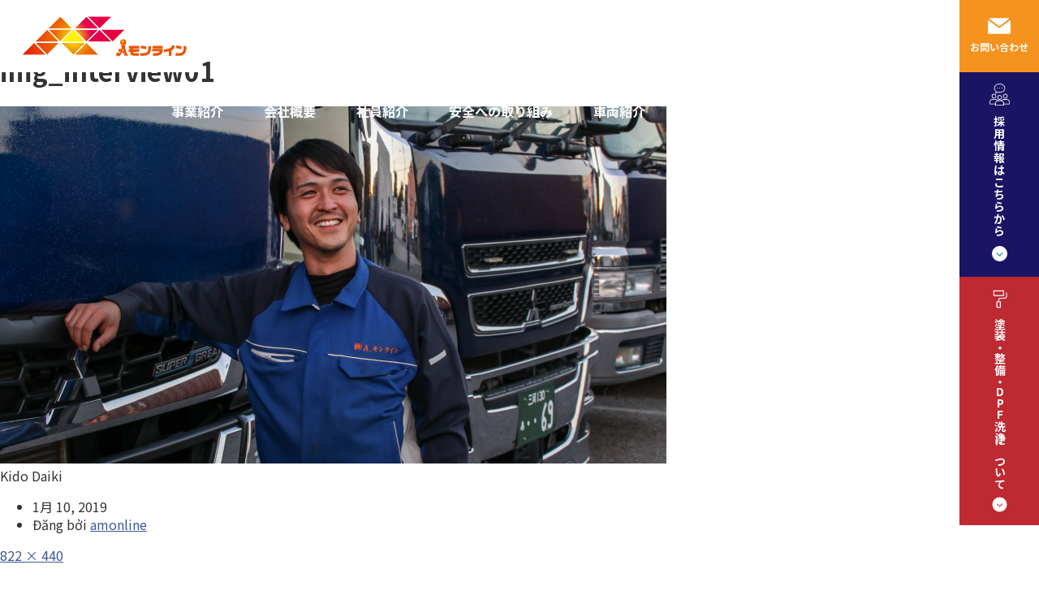

--- FILE ---
content_type: text/html; charset=UTF-8
request_url: https://a-monline.jp/staff/img_interview01/
body_size: 38632
content:
<!DOCTYPE html>
<html dir="ltr" lang="ja" prefix="og: https://ogp.me/ns#" class="no-js">
<head>
	<!-- Google Tag Manager -->
<script>(function(w,d,s,l,i){w[l]=w[l]||[];w[l].push({'gtm.start':
new Date().getTime(),event:'gtm.js'});var f=d.getElementsByTagName(s)[0],
j=d.createElement(s),dl=l!='dataLayer'?'&l='+l:'';j.async=true;j.src=
'https://www.googletagmanager.com/gtm.js?id='+i+dl;f.parentNode.insertBefore(j,f);
})(window,document,'script','dataLayer','GTM-TDCCTPJ');</script>
<!-- End Google Tag Manager -->
	<meta charset="UTF-8">
	<meta name="viewport" content="width=device-width, initial-scale=1, minimal-ui">
	<link rel="icon" href="https://a-monline.jp/wp-content/themes/amonline/favicon.ico" type="image/x-icon" sizes="16x16">
	<link rel="profile" href="http://gmpg.org/xfn/11">
		<title>img_interview01 | 高浜市でトラックの長距離・現場配送なら株式会社 A.モンライン</title>

		<!-- All in One SEO 4.8.7.2 - aioseo.com -->
	<meta name="description" content="Kido Daiki" />
	<meta name="robots" content="max-image-preview:large" />
	<link rel="canonical" href="https://a-monline.jp/staff/img_interview01/" />
	<meta name="generator" content="All in One SEO (AIOSEO) 4.8.7.2" />
		<meta property="og:locale" content="ja_JP" />
		<meta property="og:site_name" content="高浜市でトラックの長距離・現場配送なら株式会社 A.モンライン | 愛知県高浜市、碧南市で物流・チャーター便運送から製品出荷管理・倉庫管理など様々な業務を行っております。" />
		<meta property="og:type" content="article" />
		<meta property="og:title" content="img_interview01 | 高浜市でトラックの長距離・現場配送なら株式会社 A.モンライン" />
		<meta property="og:url" content="https://a-monline.jp/staff/img_interview01/" />
		<meta property="og:image" content="https://a-monline.jp/wp-content/uploads/2018/12/logo-2.png" />
		<meta property="og:image:secure_url" content="https://a-monline.jp/wp-content/uploads/2018/12/logo-2.png" />
		<meta property="article:published_time" content="2019-01-10T02:35:08+00:00" />
		<meta property="article:modified_time" content="2019-01-10T02:35:26+00:00" />
		<meta name="twitter:card" content="summary" />
		<meta name="twitter:title" content="img_interview01 | 高浜市でトラックの長距離・現場配送なら株式会社 A.モンライン" />
		<meta name="twitter:image" content="https://a-monline.jp/wp-content/uploads/2018/12/logo-2.png" />
		<script type="application/ld+json" class="aioseo-schema">
			{"@context":"https:\/\/schema.org","@graph":[{"@type":"BreadcrumbList","@id":"https:\/\/a-monline.jp\/staff\/img_interview01\/#breadcrumblist","itemListElement":[{"@type":"ListItem","@id":"https:\/\/a-monline.jp#listItem","position":1,"name":"\u30db\u30fc\u30e0","item":"https:\/\/a-monline.jp","nextItem":{"@type":"ListItem","@id":"https:\/\/a-monline.jp\/staff\/img_interview01\/#listItem","name":"img_interview01"}},{"@type":"ListItem","@id":"https:\/\/a-monline.jp\/staff\/img_interview01\/#listItem","position":2,"name":"img_interview01","previousItem":{"@type":"ListItem","@id":"https:\/\/a-monline.jp#listItem","name":"\u30db\u30fc\u30e0"}}]},{"@type":"ItemPage","@id":"https:\/\/a-monline.jp\/staff\/img_interview01\/#itempage","url":"https:\/\/a-monline.jp\/staff\/img_interview01\/","name":"img_interview01 | \u9ad8\u6d5c\u5e02\u3067\u30c8\u30e9\u30c3\u30af\u306e\u9577\u8ddd\u96e2\u30fb\u73fe\u5834\u914d\u9001\u306a\u3089\u682a\u5f0f\u4f1a\u793e A.\u30e2\u30f3\u30e9\u30a4\u30f3","description":"Kido Daiki","inLanguage":"ja","isPartOf":{"@id":"https:\/\/a-monline.jp\/#website"},"breadcrumb":{"@id":"https:\/\/a-monline.jp\/staff\/img_interview01\/#breadcrumblist"},"author":{"@id":"https:\/\/a-monline.jp\/author\/test\/#author"},"creator":{"@id":"https:\/\/a-monline.jp\/author\/test\/#author"},"datePublished":"2019-01-10T02:35:08+09:00","dateModified":"2019-01-10T02:35:26+09:00"},{"@type":"Organization","@id":"https:\/\/a-monline.jp\/#organization","name":"\u9ad8\u6d5c\u5e02\u3067\u30c8\u30e9\u30c3\u30af\u306e\u9577\u8ddd\u96e2\u30fb\u73fe\u5834\u914d\u9001\u306a\u3089\u682a\u5f0f\u4f1a\u793e A.\u30e2\u30f3\u30e9\u30a4\u30f3","description":"\u611b\u77e5\u770c\u9ad8\u6d5c\u5e02\u3001\u78a7\u5357\u5e02\u3067\u7269\u6d41\u30fb\u30c1\u30e3\u30fc\u30bf\u30fc\u4fbf\u904b\u9001\u304b\u3089\u88fd\u54c1\u51fa\u8377\u7ba1\u7406\u30fb\u5009\u5eab\u7ba1\u7406\u306a\u3069\u69d8\u3005\u306a\u696d\u52d9\u3092\u884c\u3063\u3066\u304a\u308a\u307e\u3059\u3002","url":"https:\/\/a-monline.jp\/","telephone":"+81566532114","logo":{"@type":"ImageObject","url":"https:\/\/a-monline.jp\/wp-content\/uploads\/2018\/12\/cropped-logo-1.png","@id":"https:\/\/a-monline.jp\/staff\/img_interview01\/#organizationLogo","width":240,"height":85},"image":{"@id":"https:\/\/a-monline.jp\/staff\/img_interview01\/#organizationLogo"}},{"@type":"Person","@id":"https:\/\/a-monline.jp\/author\/test\/#author","url":"https:\/\/a-monline.jp\/author\/test\/","name":"amonline","image":{"@type":"ImageObject","@id":"https:\/\/a-monline.jp\/staff\/img_interview01\/#authorImage","url":"https:\/\/secure.gravatar.com\/avatar\/9249cb2a2f9b78782c02a1f1f4f01683?s=96&d=mm&r=g","width":96,"height":96,"caption":"amonline"}},{"@type":"WebSite","@id":"https:\/\/a-monline.jp\/#website","url":"https:\/\/a-monline.jp\/","name":"\u9ad8\u6d5c\u5e02\u3067\u30c8\u30e9\u30c3\u30af\u306e\u9577\u8ddd\u96e2\u30fb\u73fe\u5834\u914d\u9001\u306a\u3089\u682a\u5f0f\u4f1a\u793e A.\u30e2\u30f3\u30e9\u30a4\u30f3","description":"\u611b\u77e5\u770c\u9ad8\u6d5c\u5e02\u3001\u78a7\u5357\u5e02\u3067\u7269\u6d41\u30fb\u30c1\u30e3\u30fc\u30bf\u30fc\u4fbf\u904b\u9001\u304b\u3089\u88fd\u54c1\u51fa\u8377\u7ba1\u7406\u30fb\u5009\u5eab\u7ba1\u7406\u306a\u3069\u69d8\u3005\u306a\u696d\u52d9\u3092\u884c\u3063\u3066\u304a\u308a\u307e\u3059\u3002","inLanguage":"ja","publisher":{"@id":"https:\/\/a-monline.jp\/#organization"}}]}
		</script>
		<!-- All in One SEO -->

<link rel='dns-prefetch' href='//s.w.org' />
<link rel="alternate" type="application/rss+xml" title="高浜市でトラックの長距離・現場配送なら株式会社 A.モンライン &raquo; フィード" href="https://a-monline.jp/feed/" />
<link rel="alternate" type="application/rss+xml" title="高浜市でトラックの長距離・現場配送なら株式会社 A.モンライン &raquo; コメントフィード" href="https://a-monline.jp/comments/feed/" />
<link rel="alternate" type="application/rss+xml" title="高浜市でトラックの長距離・現場配送なら株式会社 A.モンライン &raquo; img_interview01 のコメントのフィード" href="https://a-monline.jp/staff/img_interview01/feed/" />
<script type="text/javascript">
window._wpemojiSettings = {"baseUrl":"https:\/\/s.w.org\/images\/core\/emoji\/13.1.0\/72x72\/","ext":".png","svgUrl":"https:\/\/s.w.org\/images\/core\/emoji\/13.1.0\/svg\/","svgExt":".svg","source":{"concatemoji":"https:\/\/a-monline.jp\/wp-includes\/js\/wp-emoji-release.min.js?ver=5.9.12"}};
/*! This file is auto-generated */
!function(e,a,t){var n,r,o,i=a.createElement("canvas"),p=i.getContext&&i.getContext("2d");function s(e,t){var a=String.fromCharCode;p.clearRect(0,0,i.width,i.height),p.fillText(a.apply(this,e),0,0);e=i.toDataURL();return p.clearRect(0,0,i.width,i.height),p.fillText(a.apply(this,t),0,0),e===i.toDataURL()}function c(e){var t=a.createElement("script");t.src=e,t.defer=t.type="text/javascript",a.getElementsByTagName("head")[0].appendChild(t)}for(o=Array("flag","emoji"),t.supports={everything:!0,everythingExceptFlag:!0},r=0;r<o.length;r++)t.supports[o[r]]=function(e){if(!p||!p.fillText)return!1;switch(p.textBaseline="top",p.font="600 32px Arial",e){case"flag":return s([127987,65039,8205,9895,65039],[127987,65039,8203,9895,65039])?!1:!s([55356,56826,55356,56819],[55356,56826,8203,55356,56819])&&!s([55356,57332,56128,56423,56128,56418,56128,56421,56128,56430,56128,56423,56128,56447],[55356,57332,8203,56128,56423,8203,56128,56418,8203,56128,56421,8203,56128,56430,8203,56128,56423,8203,56128,56447]);case"emoji":return!s([10084,65039,8205,55357,56613],[10084,65039,8203,55357,56613])}return!1}(o[r]),t.supports.everything=t.supports.everything&&t.supports[o[r]],"flag"!==o[r]&&(t.supports.everythingExceptFlag=t.supports.everythingExceptFlag&&t.supports[o[r]]);t.supports.everythingExceptFlag=t.supports.everythingExceptFlag&&!t.supports.flag,t.DOMReady=!1,t.readyCallback=function(){t.DOMReady=!0},t.supports.everything||(n=function(){t.readyCallback()},a.addEventListener?(a.addEventListener("DOMContentLoaded",n,!1),e.addEventListener("load",n,!1)):(e.attachEvent("onload",n),a.attachEvent("onreadystatechange",function(){"complete"===a.readyState&&t.readyCallback()})),(n=t.source||{}).concatemoji?c(n.concatemoji):n.wpemoji&&n.twemoji&&(c(n.twemoji),c(n.wpemoji)))}(window,document,window._wpemojiSettings);
</script>
<style type="text/css">
img.wp-smiley,
img.emoji {
	display: inline !important;
	border: none !important;
	box-shadow: none !important;
	height: 1em !important;
	width: 1em !important;
	margin: 0 0.07em !important;
	vertical-align: -0.1em !important;
	background: none !important;
	padding: 0 !important;
}
</style>
	<link rel='stylesheet' id='wp-block-library-css'  href='https://a-monline.jp/wp-includes/css/dist/block-library/style.min.css?ver=5.9.12' type='text/css' media='all' />
<style id='global-styles-inline-css' type='text/css'>
body{--wp--preset--color--black: #000000;--wp--preset--color--cyan-bluish-gray: #abb8c3;--wp--preset--color--white: #ffffff;--wp--preset--color--pale-pink: #f78da7;--wp--preset--color--vivid-red: #cf2e2e;--wp--preset--color--luminous-vivid-orange: #ff6900;--wp--preset--color--luminous-vivid-amber: #fcb900;--wp--preset--color--light-green-cyan: #7bdcb5;--wp--preset--color--vivid-green-cyan: #00d084;--wp--preset--color--pale-cyan-blue: #8ed1fc;--wp--preset--color--vivid-cyan-blue: #0693e3;--wp--preset--color--vivid-purple: #9b51e0;--wp--preset--gradient--vivid-cyan-blue-to-vivid-purple: linear-gradient(135deg,rgba(6,147,227,1) 0%,rgb(155,81,224) 100%);--wp--preset--gradient--light-green-cyan-to-vivid-green-cyan: linear-gradient(135deg,rgb(122,220,180) 0%,rgb(0,208,130) 100%);--wp--preset--gradient--luminous-vivid-amber-to-luminous-vivid-orange: linear-gradient(135deg,rgba(252,185,0,1) 0%,rgba(255,105,0,1) 100%);--wp--preset--gradient--luminous-vivid-orange-to-vivid-red: linear-gradient(135deg,rgba(255,105,0,1) 0%,rgb(207,46,46) 100%);--wp--preset--gradient--very-light-gray-to-cyan-bluish-gray: linear-gradient(135deg,rgb(238,238,238) 0%,rgb(169,184,195) 100%);--wp--preset--gradient--cool-to-warm-spectrum: linear-gradient(135deg,rgb(74,234,220) 0%,rgb(151,120,209) 20%,rgb(207,42,186) 40%,rgb(238,44,130) 60%,rgb(251,105,98) 80%,rgb(254,248,76) 100%);--wp--preset--gradient--blush-light-purple: linear-gradient(135deg,rgb(255,206,236) 0%,rgb(152,150,240) 100%);--wp--preset--gradient--blush-bordeaux: linear-gradient(135deg,rgb(254,205,165) 0%,rgb(254,45,45) 50%,rgb(107,0,62) 100%);--wp--preset--gradient--luminous-dusk: linear-gradient(135deg,rgb(255,203,112) 0%,rgb(199,81,192) 50%,rgb(65,88,208) 100%);--wp--preset--gradient--pale-ocean: linear-gradient(135deg,rgb(255,245,203) 0%,rgb(182,227,212) 50%,rgb(51,167,181) 100%);--wp--preset--gradient--electric-grass: linear-gradient(135deg,rgb(202,248,128) 0%,rgb(113,206,126) 100%);--wp--preset--gradient--midnight: linear-gradient(135deg,rgb(2,3,129) 0%,rgb(40,116,252) 100%);--wp--preset--duotone--dark-grayscale: url('#wp-duotone-dark-grayscale');--wp--preset--duotone--grayscale: url('#wp-duotone-grayscale');--wp--preset--duotone--purple-yellow: url('#wp-duotone-purple-yellow');--wp--preset--duotone--blue-red: url('#wp-duotone-blue-red');--wp--preset--duotone--midnight: url('#wp-duotone-midnight');--wp--preset--duotone--magenta-yellow: url('#wp-duotone-magenta-yellow');--wp--preset--duotone--purple-green: url('#wp-duotone-purple-green');--wp--preset--duotone--blue-orange: url('#wp-duotone-blue-orange');--wp--preset--font-size--small: 13px;--wp--preset--font-size--medium: 20px;--wp--preset--font-size--large: 36px;--wp--preset--font-size--x-large: 42px;}.has-black-color{color: var(--wp--preset--color--black) !important;}.has-cyan-bluish-gray-color{color: var(--wp--preset--color--cyan-bluish-gray) !important;}.has-white-color{color: var(--wp--preset--color--white) !important;}.has-pale-pink-color{color: var(--wp--preset--color--pale-pink) !important;}.has-vivid-red-color{color: var(--wp--preset--color--vivid-red) !important;}.has-luminous-vivid-orange-color{color: var(--wp--preset--color--luminous-vivid-orange) !important;}.has-luminous-vivid-amber-color{color: var(--wp--preset--color--luminous-vivid-amber) !important;}.has-light-green-cyan-color{color: var(--wp--preset--color--light-green-cyan) !important;}.has-vivid-green-cyan-color{color: var(--wp--preset--color--vivid-green-cyan) !important;}.has-pale-cyan-blue-color{color: var(--wp--preset--color--pale-cyan-blue) !important;}.has-vivid-cyan-blue-color{color: var(--wp--preset--color--vivid-cyan-blue) !important;}.has-vivid-purple-color{color: var(--wp--preset--color--vivid-purple) !important;}.has-black-background-color{background-color: var(--wp--preset--color--black) !important;}.has-cyan-bluish-gray-background-color{background-color: var(--wp--preset--color--cyan-bluish-gray) !important;}.has-white-background-color{background-color: var(--wp--preset--color--white) !important;}.has-pale-pink-background-color{background-color: var(--wp--preset--color--pale-pink) !important;}.has-vivid-red-background-color{background-color: var(--wp--preset--color--vivid-red) !important;}.has-luminous-vivid-orange-background-color{background-color: var(--wp--preset--color--luminous-vivid-orange) !important;}.has-luminous-vivid-amber-background-color{background-color: var(--wp--preset--color--luminous-vivid-amber) !important;}.has-light-green-cyan-background-color{background-color: var(--wp--preset--color--light-green-cyan) !important;}.has-vivid-green-cyan-background-color{background-color: var(--wp--preset--color--vivid-green-cyan) !important;}.has-pale-cyan-blue-background-color{background-color: var(--wp--preset--color--pale-cyan-blue) !important;}.has-vivid-cyan-blue-background-color{background-color: var(--wp--preset--color--vivid-cyan-blue) !important;}.has-vivid-purple-background-color{background-color: var(--wp--preset--color--vivid-purple) !important;}.has-black-border-color{border-color: var(--wp--preset--color--black) !important;}.has-cyan-bluish-gray-border-color{border-color: var(--wp--preset--color--cyan-bluish-gray) !important;}.has-white-border-color{border-color: var(--wp--preset--color--white) !important;}.has-pale-pink-border-color{border-color: var(--wp--preset--color--pale-pink) !important;}.has-vivid-red-border-color{border-color: var(--wp--preset--color--vivid-red) !important;}.has-luminous-vivid-orange-border-color{border-color: var(--wp--preset--color--luminous-vivid-orange) !important;}.has-luminous-vivid-amber-border-color{border-color: var(--wp--preset--color--luminous-vivid-amber) !important;}.has-light-green-cyan-border-color{border-color: var(--wp--preset--color--light-green-cyan) !important;}.has-vivid-green-cyan-border-color{border-color: var(--wp--preset--color--vivid-green-cyan) !important;}.has-pale-cyan-blue-border-color{border-color: var(--wp--preset--color--pale-cyan-blue) !important;}.has-vivid-cyan-blue-border-color{border-color: var(--wp--preset--color--vivid-cyan-blue) !important;}.has-vivid-purple-border-color{border-color: var(--wp--preset--color--vivid-purple) !important;}.has-vivid-cyan-blue-to-vivid-purple-gradient-background{background: var(--wp--preset--gradient--vivid-cyan-blue-to-vivid-purple) !important;}.has-light-green-cyan-to-vivid-green-cyan-gradient-background{background: var(--wp--preset--gradient--light-green-cyan-to-vivid-green-cyan) !important;}.has-luminous-vivid-amber-to-luminous-vivid-orange-gradient-background{background: var(--wp--preset--gradient--luminous-vivid-amber-to-luminous-vivid-orange) !important;}.has-luminous-vivid-orange-to-vivid-red-gradient-background{background: var(--wp--preset--gradient--luminous-vivid-orange-to-vivid-red) !important;}.has-very-light-gray-to-cyan-bluish-gray-gradient-background{background: var(--wp--preset--gradient--very-light-gray-to-cyan-bluish-gray) !important;}.has-cool-to-warm-spectrum-gradient-background{background: var(--wp--preset--gradient--cool-to-warm-spectrum) !important;}.has-blush-light-purple-gradient-background{background: var(--wp--preset--gradient--blush-light-purple) !important;}.has-blush-bordeaux-gradient-background{background: var(--wp--preset--gradient--blush-bordeaux) !important;}.has-luminous-dusk-gradient-background{background: var(--wp--preset--gradient--luminous-dusk) !important;}.has-pale-ocean-gradient-background{background: var(--wp--preset--gradient--pale-ocean) !important;}.has-electric-grass-gradient-background{background: var(--wp--preset--gradient--electric-grass) !important;}.has-midnight-gradient-background{background: var(--wp--preset--gradient--midnight) !important;}.has-small-font-size{font-size: var(--wp--preset--font-size--small) !important;}.has-medium-font-size{font-size: var(--wp--preset--font-size--medium) !important;}.has-large-font-size{font-size: var(--wp--preset--font-size--large) !important;}.has-x-large-font-size{font-size: var(--wp--preset--font-size--x-large) !important;}
</style>
<link rel='stylesheet' id='contact-form-7-css'  href='https://a-monline.jp/wp-content/plugins/contact-form-7/includes/css/styles.css?ver=5.6.4' type='text/css' media='all' />
<link rel='stylesheet' id='basetheme-libs-css'  href='https://a-monline.jp/wp-content/themes/amonline/css/libs.css?ver=20160815' type='text/css' media='all' />
<link rel='stylesheet' id='owl.carousel-css'  href='https://a-monline.jp/wp-content/themes/amonline/css/owl.carousel.min.css?ver=2.0' type='text/css' media='all' />
<link rel='stylesheet' id='basetheme-style-css'  href='https://a-monline.jp/wp-content/themes/amonline/style.css?ver=5.9.12' type='text/css' media='all' />
<link rel="https://api.w.org/" href="https://a-monline.jp/wp-json/" /><link rel="alternate" type="application/json" href="https://a-monline.jp/wp-json/wp/v2/media/544" /><link rel="EditURI" type="application/rsd+xml" title="RSD" href="https://a-monline.jp/xmlrpc.php?rsd" />
<link rel="wlwmanifest" type="application/wlwmanifest+xml" href="https://a-monline.jp/wp-includes/wlwmanifest.xml" /> 
<meta name="generator" content="WordPress 5.9.12" />
<link rel='shortlink' href='https://a-monline.jp/?p=544' />
<link rel="alternate" type="application/json+oembed" href="https://a-monline.jp/wp-json/oembed/1.0/embed?url=https%3A%2F%2Fa-monline.jp%2Fstaff%2Fimg_interview01%2F" />
<link rel="alternate" type="text/xml+oembed" href="https://a-monline.jp/wp-json/oembed/1.0/embed?url=https%3A%2F%2Fa-monline.jp%2Fstaff%2Fimg_interview01%2F&#038;format=xml" />
<link rel="icon" href="https://a-monline.jp/wp-content/uploads/2018/12/cropped-favicon-32x32.png" sizes="32x32" />
<link rel="icon" href="https://a-monline.jp/wp-content/uploads/2018/12/cropped-favicon-192x192.png" sizes="192x192" />
<link rel="apple-touch-icon" href="https://a-monline.jp/wp-content/uploads/2018/12/cropped-favicon-180x180.png" />
<meta name="msapplication-TileImage" content="https://a-monline.jp/wp-content/uploads/2018/12/cropped-favicon-270x270.png" />
</head>

<body class="attachment attachment-template-default attachmentid-544 attachment-png wp-custom-logo">
<!-- Google Tag Manager (noscript) -->
<noscript><iframe src="https://www.googletagmanager.com/ns.html?id=GTM-TDCCTPJ"
height="0" width="0" style="display:none;visibility:hidden"></iframe></noscript>
<!-- End Google Tag Manager (noscript) -->
	<!-- Facebook -->
	<div id="fb-root"></div>
	<script>(function(d, s, id) {
	  var js, fjs = d.getElementsByTagName(s)[0];
	  if (d.getElementById(id)) return;
	  js = d.createElement(s); js.id = id;
	  js.src = 'https://connect.facebook.net/ja_JP/sdk.js#xfbml=1&version=v3.2&appId=225630991176433&autoLogAppEvents=1';
	  fjs.parentNode.insertBefore(js, fjs);
	}(document, 'script', 'facebook-jssdk'));</script>
	<!-- /Facebook -->

	<!-- .mainsite -->
	<div class="mainsite">
		<div class="contact-recruit">
							<div class="contact-menu">
					<a href="/contact/" title="お問い合わせ"><img src="https://a-monline.jp/wp-content/themes/amonline/img/icon_mail.svg" alt="Mail">お問い合わせ</a>
				</div><!-- .contact-menu -->
						
							<div class="recruit-menu">
					<a class="pc" href="https://a-monline-recruit.com/" target="_blank" title="採用情報はこちらから"><img src="https://a-monline.jp/wp-content/themes/amonline/img/icon_message_group.svg" alt="Recruit">採用情報はこちらから</a>
					<a class="sp" href="https://a-monline-recruit.com/" target="_blank" title="採用情報"><img src="https://a-monline.jp/wp-content/themes/amonline/img/icon_message_group.svg" alt="Recruit">採用情報</a>
				</div><!-- .recruit-menu -->
			      <div class="dpf-menu">
				<a class="pc" href="https://a-monline.com/" target="_blank" title="塗装・整備・DPF洗浄について"><img src="https://a-monline.jp/wp-content/uploads/2022/11/i_a.svg" alt="塗装・整備・DPF洗浄について">塗装・整備・DPF洗浄について</a>
					<a class="sp" href="https://a-monline.com/" target="_blank" title="塗装・整備・DPF洗浄について"><img src="https://a-monline.jp/wp-content/uploads/2022/11/i_a.svg" alt="塗装・整備・DPF洗浄について">塗装・整備・DPF洗浄について</a>
			</div><!-- .dpf-menu -->
		</div>
		<!-- .site-header -->
		<header class="site-header">
			<div class="site-branding">
				<div class="logo"><a href="https://a-monline.jp" title="高浜市でトラックの長距離・現場配送なら株式会社 A.モンライン"><img width="249" height="89" src="https://a-monline.jp/wp-content/uploads/2018/12/logo-2.png" class="attachment-full size-full" alt="" loading="lazy" /></a></div>			</div><!-- .site-branding -->
				<p id="mobile-menu">
					<a href="javascript:void(0)" title="Menu">
						<span></span>
						<span></span>
						<span></span>
					</a>
				</p>
			<div class="site-navigation">
				<div class="menu-primary-menu-container"><ul id="menu-primary-menu" class="primary-menu"><li id="menu-item-754" class="menu-item menu-item-type-post_type menu-item-object-page menu-item-754"><a href="https://a-monline.jp/service/">事業紹介</a></li>
<li id="menu-item-428" class="menu-item menu-item-type-post_type menu-item-object-page menu-item-428"><a href="https://a-monline.jp/company/">会社概要</a></li>
<li id="menu-item-427" class="menu-item menu-item-type-post_type menu-item-object-page menu-item-427"><a href="https://a-monline.jp/staff/">社員紹介</a></li>
<li id="menu-item-426" class="menu-item menu-item-type-post_type menu-item-object-page menu-item-426"><a href="https://a-monline.jp/safety/">安全への取り組み</a></li>
<li id="menu-item-755" class="menu-item menu-item-type-post_type menu-item-object-page menu-item-755"><a href="https://a-monline.jp/truck/">車両紹介</a></li>
<li id="menu-item-13" class="menu-item menu-item-type-custom menu-item-object-custom menu-item-13"><a target="_blank" rel="noopener" href="https://a-monline-recruit.com/">採用情報</a></li>
<li id="menu-item-429" class="menu-item menu-item-type-taxonomy menu-item-object-category menu-item-429"><a href="https://a-monline.jp/category/news/">お知らせ</a></li>
<li id="menu-item-430" class="menu-item menu-item-type-taxonomy menu-item-object-category menu-item-430"><a href="https://a-monline.jp/category/blog/">ブログ</a></li>
</ul></div>			</div><!-- .site-navigation -->
		</header>
		<!-- /.site-header -->

	<div id="primary" class="content-area">
		<main id="main" class="site-main" role="main">

			
				<article id="post-544" class="post-544 attachment type-attachment status-inherit hentry">

					<nav id="image-navigation" class="navigation image-navigation">
						<div class="nav-links">
							<div class="nav-previous"><a href='https://a-monline.jp/staff/img_mv/'>Previous Image</a></div>
							<div class="nav-next"><a href='https://a-monline.jp/staff/img_interview02/'>Next Image</a></div>
						</div><!-- .nav-links -->
					</nav><!-- .image-navigation -->

					<header class="entry-header">
						<h1 class="entry-title">img_interview01</h1>					</header><!-- .entry-header -->

					<div class="entry-content">

						<div class="entry-attachment">
							<img width="822" height="440" src="https://a-monline.jp/wp-content/uploads/2019/01/img_interview01.png" class="attachment-large size-large" alt="Kido Daiki" loading="lazy" srcset="https://a-monline.jp/wp-content/uploads/2019/01/img_interview01.png 822w, https://a-monline.jp/wp-content/uploads/2019/01/img_interview01-300x161.png 300w, https://a-monline.jp/wp-content/uploads/2019/01/img_interview01-768x411.png 768w" sizes="(max-width: 822px) 100vw, 822px" />
							
						</div><!-- .entry-attachment -->

						<p>Kido Daiki</p>
					</div><!-- .entry-content -->

					<footer class="entry-footer">
						<div class="entry_meta"><ul><li><em class="fa fa-clock-o"></em>1月 10, 2019</li><li><span class="byline"><span class="author vcard"><span class="lb">Đăng bởi </span> <a class="url fn n" href="https://a-monline.jp/author/test/">amonline</a></span></span></li></ul></div>						<span class="full-size-link"><span class="screen-reader-text">Full size </span><a href="https://a-monline.jp/wp-content/uploads/2019/01/img_interview01.png">822 &times; 440</a></span>											</footer><!-- .entry-footer -->
				</article><!-- #post-## -->

				
<div id="comments" class="comments-area">
	<h2 class="comments-title">Bình luận</h2>
	
	
		<div id="respond" class="comment-respond">
		<h2 id="reply-title" class="comment-reply-title">コメントを残す <small><a rel="nofollow" id="cancel-comment-reply-link" href="/staff/img_interview01/#respond" style="display:none;">コメントをキャンセル</a></small></h2><form action="https://a-monline.jp/wp-comments-post.php" method="post" id="commentform" class="comment-form" novalidate><p class="comment-notes"><span id="email-notes">メールアドレスが公開されることはありません。</span> <span class="required-field-message" aria-hidden="true"><span class="required" aria-hidden="true">*</span> が付いている欄は必須項目です</span></p><p class="comment-form-comment"><label for="comment">コメント <span class="required" aria-hidden="true">*</span></label> <textarea id="comment" name="comment" cols="45" rows="8" maxlength="65525" required></textarea></p><p class="comment-form-author"><label for="author">名前 <span class="required" aria-hidden="true">*</span></label> <input id="author" name="author" type="text" value="" size="30" maxlength="245" required /></p>
<p class="comment-form-email"><label for="email">メール <span class="required" aria-hidden="true">*</span></label> <input id="email" name="email" type="email" value="" size="30" maxlength="100" aria-describedby="email-notes" required /></p>
<p class="comment-form-url"><label for="url">サイト</label> <input id="url" name="url" type="url" value="" size="30" maxlength="200" /></p>
<p><img src="https://a-monline.jp/wp-content/siteguard/75857109.png" alt="CAPTCHA"></p><p><label for="siteguard_captcha">上に表示された文字を入力してください。</label><br /><input type="text" name="siteguard_captcha" id="siteguard_captcha" class="input" value="" size="10" aria-required="true" /><input type="hidden" name="siteguard_captcha_prefix" id="siteguard_captcha_prefix" value="75857109" /></p><p class="form-submit"><input name="submit" type="submit" id="submit" class="submit" value="コメントを送信" /> <input type='hidden' name='comment_post_ID' value='544' id='comment_post_ID' />
<input type='hidden' name='comment_parent' id='comment_parent' value='0' />
</p></form>	</div><!-- #respond -->
	
</div><!-- .comments-area -->

	<nav class="navigation post-navigation" aria-label="投稿">
		<h2 class="screen-reader-text">投稿ナビゲーション</h2>
		<div class="nav-links"><div class="nav-previous"><a href="https://a-monline.jp/staff/" rel="prev"><span class="meta-nav">Published in</span><span class="post-title">Staff</span></a></div></div>
	</nav>
		</main><!-- .site-main -->
	</div><!-- .content-area -->


	<aside id="secondary" class="sidebar widget-area" role="complementary">
		    <div id="child_category" class="widget widget-general widget_child_category">
      <h2 class="widget-title">カテゴリー</h2>      <div class="widget-content">
        <ul></ul>      </div>
    </div>
        <div id="recent_posts" class="widget widget-general widget_recent_posts">
      <h2 class="widget-title">最近の記事</h2>      <div class="widget-content">
        <ul>              <li>
                <a href="https://a-monline.jp/2024%e5%b9%b4-%e6%87%87%e8%a6%aa%e4%bc%9a%ef%bc%86%e5%bf%98%e5%b9%b4%e4%bc%9a%e3%82%92%e9%96%8b%e5%82%ac%e3%81%97%e3%81%be%e3%81%97%e3%81%9f%ef%bc%81/" title="2024年 懇親会＆忘年会を開催しました！">
                  <p class="date">2025.01.05</p>
                  <p class="title">2024年 懇親会＆忘年会を開催しました！</p>
                </a>
              </li>
                          <li>
                <a href="https://a-monline.jp/%e3%80%8c%e6%a0%aa%e5%bc%8f%e4%bc%9a%e7%a4%bea-%e3%83%a2%e3%83%b3%e3%83%a9%e3%82%a4%e3%83%b312%e6%9c%9f%e6%8c%87%e9%87%9d%e7%99%ba%e8%a1%a8-%e3%80%8d/" title="「株式会社A.モンライン12期指針発表 」">
                  <p class="date">2024.01.18</p>
                  <p class="title">「株式会社A.モンライン12期指針発表 」</p>
                </a>
              </li>
                          <li>
                <a href="https://a-monline.jp/sdg%ef%bd%93%e5%ae%a3%e8%a8%80/" title="SDGｓ宣言">
                  <p class="date">2022.06.22</p>
                  <p class="title">SDGｓ宣言</p>
                </a>
              </li>
                          <li>
                <a href="https://a-monline.jp/%e3%80%8c%e5%81%a5%e5%ba%b7%e7%b5%8c%e5%96%b6%e5%84%aa%e8%89%af%e6%b3%95%e4%ba%ba2022%e3%80%8d%e3%81%ab%e8%aa%8d%e5%ae%9a%e3%81%95%e3%82%8c%e3%81%be%e3%81%97%e3%81%9f%e3%80%82/" title="「健康経営優良法人2022」に認定されました。">
                  <p class="date">2022.04.15</p>
                  <p class="title">「健康経営優良法人2022」に認定されました。</p>
                </a>
              </li>
                          <li>
                <a href="https://a-monline.jp/%e6%96%b0%e3%81%97%e3%81%8f1%e5%8f%b0%e4%bb%b2%e9%96%93%e5%85%a5%e3%82%8a%e3%81%97%e3%81%be%e3%81%97%e3%81%9f%ef%bc%81/" title="新しく1台仲間入りしました！">
                  <p class="date">2021.06.09</p>
                  <p class="title">新しく1台仲間入りしました！</p>
                </a>
              </li>
            </ul>      </div>
    </div>
    <div id="text-8" class="widget widget_text"><h2 class="widget-title">ご相談窓口</h2>			<div class="textwidget"><div class="consultation">
<p class="call-me">お気軽にお電話ください!</p>
<p class="phone"><a href="tel:0566-53-2114">0566-53-2114</a></p>
<p class="time">［受付時間］<br />
平日8:00~18:00<br />
採用担当 : 平澤</p>
<div class="image"><img loading="lazy" class="alignnone size-full wp-image-423" src="/wp-content/uploads/2018/12/img_sidebar01.png" alt="お気軽にお電話ください!" width="110" height="126" /></div>
<p class="apply-form"><a title="求人応募フォーム" href="https://a-monline-recruit.com/entry/" target="_blank" rel="noopener">求人応募フォーム</a></p>
</div>
</div>
		</div><div id="text-9" class="widget widget_text">			<div class="textwidget"><div class="recruitment">
<p><a class="link-recruit" href="https://a-monline-recruit.com/interview/" target="_blank" rel="noopener"> </a></p>
<p class="image"><img loading="lazy" class="alignnone size-full wp-image-424" src="/wp-content/uploads/2018/12/img_sidebar02.jpg" alt="お客様からの 感謝の言葉が 原動力です！" width="230" height="147" /></p>
<div class="content">
<p class="tlt01">株式会社A.モンライン採用サイト</p>
<p class="tlt02">社員インタビュー<span class="small">特集</span></p>
</div>
</div>
</div>
		</div><div id="text-10" class="widget widget_text">			<div class="textwidget"><div class="pdf">
<div class="image"><a class="link-pdf" href="/wp-content/uploads/2019/01/配送依頼書.pdf"><img loading="lazy" class="alignnone size-full wp-image-425" src="/wp-content/uploads/2018/12/img_sidebar03.png" alt="PDF" width="34" height="45" /></a></div>
<div class="content"><a class="link-pdf" href="/wp-content/uploads/2019/01/配送依頼書.pdf"><span class="tlt01">配送依頼書</span><span class="tlt02">Request</span><span class="tlt03">ダウンロードはこちら</span></a></div>
</div>
</div>
		</div>	</aside><!-- .sidebar .widget-area -->
			<!-- #contact -->
			<section id="contact" class="contact">
				<div class="container">
											<div class="contact-header">
							<div class="title">
	<p class="small">お問い合わせ</p>
	<h2>Contact</h2>
</div>
<p class="content">お見積もりやご相談はこちらからどうぞ。<br>
些細なことでもどうぞお気軽にご連絡くださいませ。</p>						</div>
										<div class="contact-content">
													<div class="item mail">
								<a href="/contact/" title="お問い合わせ">
									お問い合わせ								</a>
							</div>
																			<div class="item phone">
								<a href="tel:0566-53-2114">
									0566-53-2114<span class="time">受付時間8:00~18:00</span>								</a>
							</div>
											</div>
				</div>
			</section>
			<!-- /#contact -->

			</main><!-- /#main -->

			<!-- .site-footer -->
			<footer class="site-footer" id="site-footer">
				<div class="container">
											<div class="footer-column">
							<div id="text-3" class="widget widget_text"><h2 class="widget-title" style="display: none">Footer 01</h2>			<div class="textwidget"><p class="logo-footer"><a href="/"><img loading="lazy" class="alignnone size-full wp-image-213" src="https://a-monline.jp/wp-content/uploads/2018/12/logo-footer.png" alt="" width="205" height="50" srcset="https://a-monline.jp/wp-content/uploads/2018/12/logo-footer.png 205w, https://a-monline.jp/wp-content/uploads/2018/12/logo-footer-200x50.png 200w" sizes="(max-width: 205px) 100vw, 205px" /></a></p>
<p>〒444-1313<br />
愛知県高浜市向山町1-5-10<br />
TEL.0566-53-2114<br />
FAX.0566-45-6898</p>
</div>
		</div>						</div>
																<div class="footer-column">
							<div id="text-4" class="widget widget_text"><h2 class="widget-title" style="display: none">Footer 02</h2>			<div class="textwidget"><ul>
<li><a href="/">ホーム</a></li>
<li><a href="/service/">事業紹介</a></li>
<li><a href="/company/">会社概要</a></li>
<li><a href="/truck/">車両紹介</a></li>
<li><a href="/staff/">社員紹介</a></li>
</ul>
</div>
		</div>						</div>
																<div class="footer-column">
							<div id="text-6" class="widget widget_text"><h2 class="widget-title" style="display: none">Footer 03</h2>			<div class="textwidget"><ul>
<li><a href="/category/news/">新着情報</a></li>
<li><a href="/category/blog/">ブログ一覧</a></li>
<li><a href="/safety/">取り組み</a></li>
<li><a href="/contact/">お問い合わせ</a></li>
<li><a href="https://a-monline-recruit.com/" target="_blank" rel="noopener">採用情報</a></li>
</ul>
</div>
		</div>						</div>
																<div class="footer-column">
							<div id="text-7" class="widget widget_text"><h2 class="widget-title" style="display: none">Footer 04</h2>			<div class="textwidget"><ul>
<li><a href="/privacy">プライバシーポリシー</a></li>
<li><a href="/site-map">サイトマップ</a></li>
</ul>
</div>
		</div>						</div>
									</div>
				<p id="scroll-top">
					<img src="https://a-monline.jp/wp-content/themes/amonline/img/img_scrolltop.svg" alt="Scroll to top">
				</p>
			</footer>
			<!-- /.site-footer -->
			
							<div class="copyright">
					<div class="container">
						<p>copyright © A.モンライン  All Rights Reserved.</p>
					</div>
				</div>
			
		</div><!-- /.mainsite -->
		<script>
document.addEventListener( 'wpcf7mailsent', function( event ) {
  location = 'http://a-monline.jp/thanks/'; /* 遷移先のURL */
}, false );
</script><script type='text/javascript' src='https://a-monline.jp/wp-content/plugins/contact-form-7/includes/swv/js/index.js?ver=5.6.4' id='swv-js'></script>
<script type='text/javascript' id='contact-form-7-js-extra'>
/* <![CDATA[ */
var wpcf7 = {"api":{"root":"https:\/\/a-monline.jp\/wp-json\/","namespace":"contact-form-7\/v1"}};
/* ]]> */
</script>
<script type='text/javascript' src='https://a-monline.jp/wp-content/plugins/contact-form-7/includes/js/index.js?ver=5.6.4' id='contact-form-7-js'></script>
<script type='text/javascript' src='https://a-monline.jp/wp-includes/js/jquery/jquery.min.js?ver=3.6.0' id='jquery-core-js'></script>
<script type='text/javascript' src='https://a-monline.jp/wp-includes/js/jquery/jquery-migrate.min.js?ver=3.3.2' id='jquery-migrate-js'></script>
<!--[if lt IE 9]>
<script type='text/javascript' src='https://a-monline.jp/wp-content/themes/amonline/js/html5.js?ver=3.7.3' id='jquery-html5-js'></script>
<![endif]-->
<!--[if lt IE 9]>
<script type='text/javascript' src='https://a-monline.jp/wp-content/themes/amonline/js/respond.min.js?ver=1.4.2' id='jquery-respond-js'></script>
<![endif]-->
<script type='text/javascript' src='https://a-monline.jp/wp-content/themes/amonline/js/skip-link-focus-fix.js?ver=20160816' id='jquery-skip-link-focus-fix-js'></script>
<script type='text/javascript' src='https://a-monline.jp/wp-content/themes/amonline/js/owl.carousel.min.js?ver=2.0' id='owl.carousel-js'></script>
<script type='text/javascript' src='https://a-monline.jp/wp-includes/js/comment-reply.min.js?ver=5.9.12' id='comment-reply-js'></script>
<script type='text/javascript' src='https://a-monline.jp/wp-content/themes/amonline/js/modernizr.js?ver=1' id='modernizr-script-js'></script>
<script type='text/javascript' src='https://a-monline.jp/wp-content/themes/amonline/js/site.js?ver=1' id='site-script-js'></script>
	</body>
</html>


--- FILE ---
content_type: text/css
request_url: https://a-monline.jp/wp-content/themes/amonline/style.css?ver=5.9.12
body_size: 147110
content:
@import url("https://fonts.googleapis.com/css?family=Noto+Sans+JP:300,400,500,700&subset=japanese");
@font-face {
  font-family: "quentinregular";
  src: url("fonts/quentin-webfont.woff2") format("woff2"),
    url("fonts/quentin-webfont.woff") format("woff");
  font-weight: normal;
  font-style: normal;
}
@font-face {
  font-family: "alternate_gothic_no3_dregular";
  src: url("fonts/alternategotno3d-webfont.woff2") format("woff2"),
    url("fonts/alternategotno3d-webfont.woff") format("woff");
  font-weight: normal;
  font-style: normal;
}
@media print {
  body {
    margin: 0;
    background: transparent;
    color: #000;
    font-family: "Noto Sans JP", sans-serif;
    font-size: 16px;
    -webkit-box-shadow: none;
    box-shadow: none;
    text-shadow: none;
  }
  fieldset,
  img {
    border: 0;
  }
  h1 {
    font-size: 1.8em;
  }
  h2 {
    font-size: 1.6em;
  }
  h3 {
    font-size: 1.4em;
  }
  h4 {
    font-size: 1.2em;
  }
  h5 {
    font-size: 1em;
  }
  h6 {
    font-size: 0.9em;
  }
  ol,
  ul {
    list-style-type: none;
  }
  ol li,
  ul li {
    list-style-type: disc;
  }
  dt {
    font-weight: bold;
  }
  a,
  a:visited {
    color: #000;
    text-decoration: underline;
  }
  a[href]:after {
    content: " (" attr(href) ")";
  }
  abbr[title]:after {
    content: " (" attr(title) ")";
  }
  input,
  select,
  textarea {
    border: 1px solid #000;
  }
  input {
    padding: 1px 0;
  }
  select {
    margin: 0;
    padding: 0;
    background: #fff;
    line-height: normal;
  }
  img {
    max-width: 100%;
  }
  blockquote,
  pre {
    border: 1px solid #000;
    page-break-inside: avoid;
  }
  div {
    text-align: left;
  }
  caption {
    display: none;
  }
  table {
    border-top: 1px solid #000;
    border-left: 1px solid #000;
    border-collapse: separate;
    border-spacing: 0;
  }
  table td,
  table th {
    padding: 5px;
    border-right: 1px solid #000;
    border-bottom: 1px solid #000;
    text-align: left;
  }
  img,
  tr {
    page-break-inside: avoid;
  }
}
.mv .mv-text {
  -moz-animation: textMotion01 0.6s 0.5s cubic-bezier(0.215, 0.61, 0.355, 1)
    both;
  -webkit-animation: textMotion01 0.6s 0.5s cubic-bezier(0.215, 0.61, 0.355, 1)
    both;
  animation: textMotion01 0.6s 0.5s cubic-bezier(0.215, 0.61, 0.355, 1) both;
}
#site-footer .footer-column {
  opacity: 0;
  -ms-transform: translate(0, 50px);
  -moz-transform: translate(0, 50px);
  -o-transform: translate(0, 50px);
  -webkit-transform: translate(0, 50px);
  transform: translate(0, 50px);
  -webkit-transition: all 0.5s 0.6s cubic-bezier(0.215, 0.61, 0.355, 1);
  -o-transition: all 0.5s 0.6s cubic-bezier(0.215, 0.61, 0.355, 1);
  transition: all 0.5s 0.6s cubic-bezier(0.215, 0.61, 0.355, 1);
}
#site-footer .footer-column.show {
  opacity: 1;
  -ms-transform: translate(0, 0);
  -moz-transform: translate(0, 0);
  -o-transform: translate(0, 0);
  -webkit-transform: translate(0, 0);
  transform: translate(0, 0);
}
#concept .concept-content,
#concept .concept-img {
  opacity: 0;
  -ms-transform: translate(0, 100px);
  -moz-transform: translate(0, 100px);
  -o-transform: translate(0, 100px);
  -webkit-transform: translate(0, 100px);
  transform: translate(0, 100px);
  -webkit-transition: all 0.5s 0.1s cubic-bezier(0.215, 0.61, 0.355, 1);
  -o-transition: all 0.5s 0.1s cubic-bezier(0.215, 0.61, 0.355, 1);
  transition: all 0.5s 0.1s cubic-bezier(0.215, 0.61, 0.355, 1);
}
#concept .concept-content.show,
#concept .concept-img.show {
  opacity: 1;
  -ms-transform: translate(0, 0);
  -moz-transform: translate(0, 0);
  -o-transform: translate(0, 0);
  -webkit-transform: translate(0, 0);
  transform: translate(0, 0);
}
#services .services-header {
  opacity: 0;
}
#services.animation01 .services-header {
  opacity: 1;
  -o-animation: textMotion01 0.6s 0.4s cubic-bezier(0.215, 0.61, 0.355, 1) both;
  -ms-animation: textMotion01 0.6s 0.4s cubic-bezier(0.215, 0.61, 0.355, 1) both;
  -moz-animation: textMotion01 0.6s 0.4s cubic-bezier(0.215, 0.61, 0.355, 1)
    both;
  -webkit-animation: textMotion01 0.6s 0.4s cubic-bezier(0.215, 0.61, 0.355, 1)
    both;
  animation: textMotion01 0.6s 0.4s cubic-bezier(0.215, 0.61, 0.355, 1) both;
}
#services .services-content {
  opacity: 0;
  -ms-transform: translate(0, 100px);
  -moz-transform: translate(0, 100px);
  -o-transform: translate(0, 100px);
  -webkit-transform: translate(0, 100px);
  transform: translate(0, 100px);
  -webkit-transition: all 0.5s 0.1s cubic-bezier(0.215, 0.61, 0.355, 1);
  -o-transition: all 0.5s 0.1s cubic-bezier(0.215, 0.61, 0.355, 1);
  transition: all 0.5s 0.1s cubic-bezier(0.215, 0.61, 0.355, 1);
}
#services .services-content.show {
  opacity: 1;
  -ms-transform: translate(0, 0);
  -moz-transform: translate(0, 0);
  -o-transform: translate(0, 0);
  -webkit-transform: translate(0, 0);
  transform: translate(0, 0);
}
#call-to-action h3 {
  opacity: 0;
}
#call-to-action.animation01 h3 {
  opacity: 1;
  -moz-animation: textMotion01 0.6s 0.3s cubic-bezier(0.215, 0.61, 0.355, 1)
    both;
  -webkit-animation: textMotion01 0.6s 0.3s cubic-bezier(0.215, 0.61, 0.355, 1)
    both;
  animation: textMotion01 0.6s 0.3s cubic-bezier(0.215, 0.61, 0.355, 1) both;
}
#about .about-header {
  opacity: 0;
}
#about.animation01 .about-header {
  opacity: 1;
  -o-animation: textMotion01 0.6s 0.4s cubic-bezier(0.215, 0.61, 0.355, 1) both;
  -ms-animation: textMotion01 0.6s 0.4s cubic-bezier(0.215, 0.61, 0.355, 1) both;
  -moz-animation: textMotion01 0.6s 0.4s cubic-bezier(0.215, 0.61, 0.355, 1)
    both;
  -webkit-animation: textMotion01 0.6s 0.4s cubic-bezier(0.215, 0.61, 0.355, 1)
    both;
  animation: textMotion01 0.6s 0.4s cubic-bezier(0.215, 0.61, 0.355, 1) both;
}
#about .about-content .item,
#about .about-footer li {
  opacity: 0;
  -ms-transform: translate(0, 100px);
  -moz-transform: translate(0, 100px);
  -o-transform: translate(0, 100px);
  -webkit-transform: translate(0, 100px);
  transform: translate(0, 100px);
  -webkit-transition: all 0.5s 0.1s cubic-bezier(0.215, 0.61, 0.355, 1);
  -o-transition: all 0.5s 0.1s cubic-bezier(0.215, 0.61, 0.355, 1);
  transition: all 0.5s 0.1s cubic-bezier(0.215, 0.61, 0.355, 1);
}
#about .about-content .item.show,
#about .about-footer li.show {
  opacity: 1;
  -ms-transform: translate(0, 0);
  -moz-transform: translate(0, 0);
  -o-transform: translate(0, 0);
  -webkit-transform: translate(0, 0);
  transform: translate(0, 0);
}
#blog .blog-header {
  opacity: 0;
}
#blog.animation01 .blog-header {
  opacity: 1;
  -o-animation: textMotion01 0.6s 0.4s cubic-bezier(0.215, 0.61, 0.355, 1) both;
  -ms-animation: textMotion01 0.6s 0.4s cubic-bezier(0.215, 0.61, 0.355, 1) both;
  -moz-animation: textMotion01 0.6s 0.4s cubic-bezier(0.215, 0.61, 0.355, 1)
    both;
  -webkit-animation: textMotion01 0.6s 0.4s cubic-bezier(0.215, 0.61, 0.355, 1)
    both;
  animation: textMotion01 0.6s 0.4s cubic-bezier(0.215, 0.61, 0.355, 1) both;
}
#blog .blog-content > div {
  opacity: 0;
  -ms-transform: translate(0, 100px);
  -moz-transform: translate(0, 100px);
  -o-transform: translate(0, 100px);
  -webkit-transform: translate(0, 100px);
  transform: translate(0, 100px);
  -webkit-transition: all 0.5s 1.2s cubic-bezier(0.215, 0.61, 0.355, 1);
  -o-transition: all 0.5s 1.2s cubic-bezier(0.215, 0.61, 0.355, 1);
  transition: all 0.5s 1.2s cubic-bezier(0.215, 0.61, 0.355, 1);
}
#blog .blog-content > div.show {
  opacity: 1;
  -ms-transform: translate(0, 0);
  -moz-transform: translate(0, 0);
  -o-transform: translate(0, 0);
  -webkit-transform: translate(0, 0);
  transform: translate(0, 0);
}
#contact .contact-header {
  opacity: 0;
}
#contact.animation01 .contact-header {
  opacity: 1;
  -o-animation: textMotion01 0.6s 0.4s cubic-bezier(0.215, 0.61, 0.355, 1) both;
  -ms-animation: textMotion01 0.6s 0.4s cubic-bezier(0.215, 0.61, 0.355, 1) both;
  -moz-animation: textMotion01 0.6s 0.4s cubic-bezier(0.215, 0.61, 0.355, 1)
    both;
  -webkit-animation: textMotion01 0.6s 0.4s cubic-bezier(0.215, 0.61, 0.355, 1)
    both;
  animation: textMotion01 0.6s 0.4s cubic-bezier(0.215, 0.61, 0.355, 1) both;
}
#contact .contact-content .item {
  opacity: 0;
  -ms-transform: translate(0, 100px);
  -moz-transform: translate(0, 100px);
  -o-transform: translate(0, 100px);
  -webkit-transform: translate(0, 100px);
  transform: translate(0, 100px);
  -webkit-transition: all 0.5s 0.6s cubic-bezier(0.215, 0.61, 0.355, 1);
  -o-transition: all 0.5s 0.6s cubic-bezier(0.215, 0.61, 0.355, 1);
  transition: all 0.5s 0.6s cubic-bezier(0.215, 0.61, 0.355, 1);
}
#contact .contact-content .item.show {
  opacity: 1;
  -ms-transform: translate(0, 0);
  -moz-transform: translate(0, 0);
  -o-transform: translate(0, 0);
  -webkit-transform: translate(0, 0);
  transform: translate(0, 0);
}
#cp-message .message-title {
  -o-animation: textMotion01 0.6s 0.9s cubic-bezier(0.215, 0.61, 0.355, 1) both;
  -ms-animation: textMotion01 0.6s 0.9s cubic-bezier(0.215, 0.61, 0.355, 1) both;
  -moz-animation: textMotion01 0.6s 0.9s cubic-bezier(0.215, 0.61, 0.355, 1)
    both;
  -webkit-animation: textMotion01 0.6s 0.9s cubic-bezier(0.215, 0.61, 0.355, 1)
    both;
  animation: textMotion01 0.6s 0.9s cubic-bezier(0.215, 0.61, 0.355, 1) both;
}
#cp-message .message-content .content,
#cp-message .message-content .image {
  opacity: 0;
  -ms-transform: translate(0, 100px);
  -moz-transform: translate(0, 100px);
  -o-transform: translate(0, 100px);
  -webkit-transform: translate(0, 100px);
  transform: translate(0, 100px);
  -webkit-transition: all 0.5s 0.1s cubic-bezier(0.215, 0.61, 0.355, 1);
  -o-transition: all 0.5s 0.1s cubic-bezier(0.215, 0.61, 0.355, 1);
  transition: all 0.5s 0.1s cubic-bezier(0.215, 0.61, 0.355, 1);
}
#cp-message .message-content .content.show,
#cp-message .message-content .image.show {
  opacity: 1;
  -ms-transform: translate(0, 0);
  -moz-transform: translate(0, 0);
  -o-transform: translate(0, 0);
  -webkit-transform: translate(0, 0);
  transform: translate(0, 0);
}
#cp-concept .container .lead,
#cp-concept .container .small,
#cp-concept .container h3,
#cp-guideline .container .lead,
#cp-guideline .container .small,
#cp-guideline .container h3,
#cp-mission .container .lead,
#cp-mission .container .small,
#cp-mission .container h3 {
  opacity: 0;
}
#cp-concept .container .content,
#cp-guideline .container .content,
#cp-mission .container .content {
  opacity: 0;
  -ms-transform: translate(0, 100px);
  -moz-transform: translate(0, 100px);
  -o-transform: translate(0, 100px);
  -webkit-transform: translate(0, 100px);
  transform: translate(0, 100px);
  -webkit-transition: all 0.5s 0.1s cubic-bezier(0.215, 0.61, 0.355, 1);
  -o-transition: all 0.5s 0.1s cubic-bezier(0.215, 0.61, 0.355, 1);
  transition: all 0.5s 0.1s cubic-bezier(0.215, 0.61, 0.355, 1);
}
#cp-concept .container .content.show,
#cp-guideline .container .content.show,
#cp-mission .container .content.show {
  opacity: 1;
  -ms-transform: translate(0, 0);
  -moz-transform: translate(0, 0);
  -o-transform: translate(0, 0);
  -webkit-transform: translate(0, 0);
  transform: translate(0, 0);
}
#cp-concept.animation01 .container .lead,
#cp-concept.animation01 .container .small,
#cp-concept.animation01 .container h3,
#cp-guideline.animation01 .container .lead,
#cp-guideline.animation01 .container .small,
#cp-guideline.animation01 .container h3,
#cp-mission.animation01 .container .lead,
#cp-mission.animation01 .container .small,
#cp-mission.animation01 .container h3 {
  opacity: 1;
}
#cp-concept.animation01 .container .small,
#cp-concept.animation01 .container h3,
#cp-guideline.animation01 .container .small,
#cp-guideline.animation01 .container h3,
#cp-mission.animation01 .container .small,
#cp-mission.animation01 .container h3 {
  -o-animation: textMotion01 0.6s 0.5s cubic-bezier(0.215, 0.61, 0.355, 1) both;
  -ms-animation: textMotion01 0.6s 0.5s cubic-bezier(0.215, 0.61, 0.355, 1) both;
  -moz-animation: textMotion01 0.6s 0.5s cubic-bezier(0.215, 0.61, 0.355, 1)
    both;
  -webkit-animation: textMotion01 0.6s 0.5s cubic-bezier(0.215, 0.61, 0.355, 1)
    both;
  animation: textMotion01 0.6s 0.5s cubic-bezier(0.215, 0.61, 0.355, 1) both;
}
#cp-concept.animation01 .container .lead,
#cp-guideline.animation01 .container .lead,
#cp-mission.animation01 .container .lead {
  -o-animation: textMotion01 0.6s 0.8s cubic-bezier(0.215, 0.61, 0.355, 1) both;
  -ms-animation: textMotion01 0.6s 0.8s cubic-bezier(0.215, 0.61, 0.355, 1) both;
  -moz-animation: textMotion01 0.6s 0.8s cubic-bezier(0.215, 0.61, 0.355, 1)
    both;
  -webkit-animation: textMotion01 0.6s 0.8s cubic-bezier(0.215, 0.61, 0.355, 1)
    both;
  animation: textMotion01 0.6s 0.8s cubic-bezier(0.215, 0.61, 0.355, 1) both;
}
#cp-profile .profile-header h3 {
  opacity: 0;
}
#cp-profile.animation01 .profile-header h3 {
  opacity: 1;
  -o-animation: textMotion01 0.6s 0.5s cubic-bezier(0.215, 0.61, 0.355, 1) both;
  -ms-animation: textMotion01 0.6s 0.5s cubic-bezier(0.215, 0.61, 0.355, 1) both;
  -moz-animation: textMotion01 0.6s 0.5s cubic-bezier(0.215, 0.61, 0.355, 1)
    both;
  -webkit-animation: textMotion01 0.6s 0.5s cubic-bezier(0.215, 0.61, 0.355, 1)
    both;
  animation: textMotion01 0.6s 0.5s cubic-bezier(0.215, 0.61, 0.355, 1) both;
}
#cp-profile .profile-content {
  opacity: 0;
  -ms-transform: translate(0, 50px);
  -moz-transform: translate(0, 50px);
  -o-transform: translate(0, 50px);
  -webkit-transform: translate(0, 50px);
  transform: translate(0, 50px);
  -webkit-transition: all 0.5s 0.3s cubic-bezier(0.215, 0.61, 0.355, 1);
  -o-transition: all 0.5s 0.3s cubic-bezier(0.215, 0.61, 0.355, 1);
  transition: all 0.5s 0.3s cubic-bezier(0.215, 0.61, 0.355, 1);
}
#cp-profile .profile-content.show {
  opacity: 1;
  -ms-transform: translate(0, 0);
  -moz-transform: translate(0, 0);
  -o-transform: translate(0, 0);
  -webkit-transform: translate(0, 0);
  transform: translate(0, 0);
}
#introduction .introduction-header {
  -o-animation: textMotion01 0.6s 0.9s cubic-bezier(0.215, 0.61, 0.355, 1) both;
  -ms-animation: textMotion01 0.6s 0.9s cubic-bezier(0.215, 0.61, 0.355, 1) both;
  -moz-animation: textMotion01 0.6s 0.9s cubic-bezier(0.215, 0.61, 0.355, 1)
    both;
  -webkit-animation: textMotion01 0.6s 0.9s cubic-bezier(0.215, 0.61, 0.355, 1)
    both;
  animation: textMotion01 0.6s 0.9s cubic-bezier(0.215, 0.61, 0.355, 1) both;
}
#introduction .introduction-content .banner-staff,
#introduction .introduction-content .item {
  opacity: 0;
  -ms-transform: translate(0, 100px);
  -moz-transform: translate(0, 100px);
  -o-transform: translate(0, 100px);
  -webkit-transform: translate(0, 100px);
  transform: translate(0, 100px);
  -webkit-transition: all 0.5s 0.1s cubic-bezier(0.215, 0.61, 0.355, 1);
  -o-transition: all 0.5s 0.1s cubic-bezier(0.215, 0.61, 0.355, 1);
  transition: all 0.5s 0.1s cubic-bezier(0.215, 0.61, 0.355, 1);
}
#introduction .introduction-content .banner-staff.show,
#introduction .introduction-content .item.show {
  opacity: 1;
  -ms-transform: translate(0, 0);
  -moz-transform: translate(0, 0);
  -o-transform: translate(0, 0);
  -webkit-transform: translate(0, 0);
  transform: translate(0, 0);
}
#track .track-header {
  -o-animation: textMotion01 0.6s 0.9s cubic-bezier(0.215, 0.61, 0.355, 1) both;
  -ms-animation: textMotion01 0.6s 0.9s cubic-bezier(0.215, 0.61, 0.355, 1) both;
  -moz-animation: textMotion01 0.6s 0.9s cubic-bezier(0.215, 0.61, 0.355, 1)
    both;
  -webkit-animation: textMotion01 0.6s 0.9s cubic-bezier(0.215, 0.61, 0.355, 1)
    both;
  animation: textMotion01 0.6s 0.9s cubic-bezier(0.215, 0.61, 0.355, 1) both;
}
#track .track-content {
  opacity: 0;
  -ms-transform: translate(0, 100px);
  -moz-transform: translate(0, 100px);
  -o-transform: translate(0, 100px);
  -webkit-transform: translate(0, 100px);
  transform: translate(0, 100px);
  -webkit-transition: all 0.5s 0.6s cubic-bezier(0.215, 0.61, 0.355, 1);
  -o-transition: all 0.5s 0.6s cubic-bezier(0.215, 0.61, 0.355, 1);
  transition: all 0.5s 0.6s cubic-bezier(0.215, 0.61, 0.355, 1);
}
#track .track-content.show {
  opacity: 1;
  -ms-transform: translate(0, 0);
  -moz-transform: translate(0, 0);
  -o-transform: translate(0, 0);
  -webkit-transform: translate(0, 0);
  transform: translate(0, 0);
}
#truck-list .list-elem ul li {
  opacity: 0;
  -ms-transform: translate(0, 100px);
  -moz-transform: translate(0, 100px);
  -o-transform: translate(0, 100px);
  -webkit-transform: translate(0, 100px);
  transform: translate(0, 100px);
  -webkit-transition: all 0.5s 0.1s cubic-bezier(0.215, 0.61, 0.355, 1);
  -o-transition: all 0.5s 0.1s cubic-bezier(0.215, 0.61, 0.355, 1);
  transition: all 0.5s 0.1s cubic-bezier(0.215, 0.61, 0.355, 1);
}
#truck-list .list-elem ul li.show {
  opacity: 1;
  -ms-transform: translate(0, 0);
  -moz-transform: translate(0, 0);
  -o-transform: translate(0, 0);
  -webkit-transform: translate(0, 0);
  transform: translate(0, 0);
}
#truck-list .truck-item .truck-header {
  opacity: 0;
}
#truck-list .truck-item.animation01 .truck-header {
  opacity: 1;
  -o-animation: textMotion01 0.6s 0.5s cubic-bezier(0.215, 0.61, 0.355, 1) both;
  -ms-animation: textMotion01 0.6s 0.5s cubic-bezier(0.215, 0.61, 0.355, 1) both;
  -moz-animation: textMotion01 0.6s 0.5s cubic-bezier(0.215, 0.61, 0.355, 1)
    both;
  -webkit-animation: textMotion01 0.6s 0.5s cubic-bezier(0.215, 0.61, 0.355, 1)
    both;
  animation: textMotion01 0.6s 0.5s cubic-bezier(0.215, 0.61, 0.355, 1) both;
}
#truck-list .truck-item .truck-content .item {
  opacity: 0;
  -ms-transform: translate(0, 100px);
  -moz-transform: translate(0, 100px);
  -o-transform: translate(0, 100px);
  -webkit-transform: translate(0, 100px);
  transform: translate(0, 100px);
  -webkit-transition: all 0.5s 0.3s cubic-bezier(0.215, 0.61, 0.355, 1);
  -o-transition: all 0.5s 0.3s cubic-bezier(0.215, 0.61, 0.355, 1);
  transition: all 0.5s 0.3s cubic-bezier(0.215, 0.61, 0.355, 1);
}
#truck-list .truck-item .truck-content .item.show {
  opacity: 1;
  -ms-transform: translate(0, 0);
  -moz-transform: translate(0, 0);
  -o-transform: translate(0, 0);
  -webkit-transform: translate(0, 0);
  transform: translate(0, 0);
}
#cat-news .news-heading {
  -o-animation: textMotion01 0.6s 0.9s cubic-bezier(0.215, 0.61, 0.355, 1) both;
  -ms-animation: textMotion01 0.6s 0.9s cubic-bezier(0.215, 0.61, 0.355, 1) both;
  -moz-animation: textMotion01 0.6s 0.9s cubic-bezier(0.215, 0.61, 0.355, 1)
    both;
  -webkit-animation: textMotion01 0.6s 0.9s cubic-bezier(0.215, 0.61, 0.355, 1)
    both;
  animation: textMotion01 0.6s 0.9s cubic-bezier(0.215, 0.61, 0.355, 1) both;
}
#cat-news .news-content .list-news li,
#cat-news .news-content .view-pagination {
  opacity: 0;
  -ms-transform: translate(0, 100px);
  -moz-transform: translate(0, 100px);
  -o-transform: translate(0, 100px);
  -webkit-transform: translate(0, 100px);
  transform: translate(0, 100px);
  -webkit-transition: all 0.5s 0.6s cubic-bezier(0.215, 0.61, 0.355, 1);
  -o-transition: all 0.5s 0.6s cubic-bezier(0.215, 0.61, 0.355, 1);
  transition: all 0.5s 0.6s cubic-bezier(0.215, 0.61, 0.355, 1);
}
#cat-news .news-content .list-news li.show,
#cat-news .news-content .view-pagination.show {
  opacity: 1;
  -ms-transform: translate(0, 0);
  -moz-transform: translate(0, 0);
  -o-transform: translate(0, 0);
  -webkit-transform: translate(0, 0);
  transform: translate(0, 0);
}
#sv-about .content,
#sv-about .image {
  opacity: 0;
  -ms-transform: translate(0, 100px);
  -moz-transform: translate(0, 100px);
  -o-transform: translate(0, 100px);
  -webkit-transform: translate(0, 100px);
  transform: translate(0, 100px);
  -webkit-transition: all 0.5s 0.3s cubic-bezier(0.215, 0.61, 0.355, 1);
  -o-transition: all 0.5s 0.3s cubic-bezier(0.215, 0.61, 0.355, 1);
  transition: all 0.5s 0.3s cubic-bezier(0.215, 0.61, 0.355, 1);
}
#sv-about .content.show,
#sv-about .image.show {
  opacity: 1;
  -ms-transform: translate(0, 0);
  -moz-transform: translate(0, 0);
  -o-transform: translate(0, 0);
  -webkit-transform: translate(0, 0);
  transform: translate(0, 0);
}
#sv-services .sv-header {
  opacity: 0;
}
#sv-services.animation01 .sv-header {
  opacity: 1;
  -o-animation: textMotion01 0.6s 0.6s cubic-bezier(0.215, 0.61, 0.355, 1) both;
  -ms-animation: textMotion01 0.6s 0.6s cubic-bezier(0.215, 0.61, 0.355, 1) both;
  -moz-animation: textMotion01 0.6s 0.6s cubic-bezier(0.215, 0.61, 0.355, 1)
    both;
  -webkit-animation: textMotion01 0.6s 0.6s cubic-bezier(0.215, 0.61, 0.355, 1)
    both;
  animation: textMotion01 0.6s 0.6s cubic-bezier(0.215, 0.61, 0.355, 1) both;
}
#sv-services .sv-content .content,
#sv-services .sv-content .image {
  opacity: 0;
  -ms-transform: translate(0, 100px);
  -moz-transform: translate(0, 100px);
  -o-transform: translate(0, 100px);
  -webkit-transform: translate(0, 100px);
  transform: translate(0, 100px);
  -webkit-transition: all 0.5s 0.9s cubic-bezier(0.215, 0.61, 0.355, 1);
  -o-transition: all 0.5s 0.9s cubic-bezier(0.215, 0.61, 0.355, 1);
  transition: all 0.5s 0.9s cubic-bezier(0.215, 0.61, 0.355, 1);
}
#sv-services .sv-content .content.show,
#sv-services .sv-content .image.show {
  opacity: 1;
  -ms-transform: translate(0, 0);
  -moz-transform: translate(0, 0);
  -o-transform: translate(0, 0);
  -webkit-transform: translate(0, 0);
  transform: translate(0, 0);
}
#sv-reason .sv-header {
  opacity: 0;
}
#sv-reason.animation01 .sv-header {
  opacity: 1;
  -o-animation: textMotion01 0.6s 0.3s cubic-bezier(0.215, 0.61, 0.355, 1) both;
  -ms-animation: textMotion01 0.6s 0.3s cubic-bezier(0.215, 0.61, 0.355, 1) both;
  -moz-animation: textMotion01 0.6s 0.3s cubic-bezier(0.215, 0.61, 0.355, 1)
    both;
  -webkit-animation: textMotion01 0.6s 0.3s cubic-bezier(0.215, 0.61, 0.355, 1)
    both;
  animation: textMotion01 0.6s 0.3s cubic-bezier(0.215, 0.61, 0.355, 1) both;
}
#sv-reason .sv-content .content,
#sv-reason .sv-content .image {
  opacity: 0;
  -ms-transform: translate(0, 100px);
  -moz-transform: translate(0, 100px);
  -o-transform: translate(0, 100px);
  -webkit-transform: translate(0, 100px);
  transform: translate(0, 100px);
  -webkit-transition: all 0.5s 0.6s cubic-bezier(0.215, 0.61, 0.355, 1);
  -o-transition: all 0.5s 0.6s cubic-bezier(0.215, 0.61, 0.355, 1);
  transition: all 0.5s 0.6s cubic-bezier(0.215, 0.61, 0.355, 1);
}
#sv-reason .sv-content .content.show,
#sv-reason .sv-content .image.show {
  opacity: 1;
  -ms-transform: translate(0, 0);
  -moz-transform: translate(0, 0);
  -o-transform: translate(0, 0);
  -webkit-transform: translate(0, 0);
  transform: translate(0, 0);
}
#five-services .sv-header {
  opacity: 0;
}
#five-services.animation01 .sv-header {
  opacity: 1;
  -o-animation: textMotion01 0.6s 0.6s cubic-bezier(0.215, 0.61, 0.355, 1) both;
  -ms-animation: textMotion01 0.6s 0.6s cubic-bezier(0.215, 0.61, 0.355, 1) both;
  -moz-animation: textMotion01 0.6s 0.6s cubic-bezier(0.215, 0.61, 0.355, 1)
    both;
  -webkit-animation: textMotion01 0.6s 0.6s cubic-bezier(0.215, 0.61, 0.355, 1)
    both;
  animation: textMotion01 0.6s 0.6s cubic-bezier(0.215, 0.61, 0.355, 1) both;
}
#five-services .sv-content .item-header,
#five-services .sv-content .item-middle,
#five-services .sv-content .rotate {
  opacity: 0;
  -ms-transform: translate(0, 100px);
  -moz-transform: translate(0, 100px);
  -o-transform: translate(0, 100px);
  -webkit-transform: translate(0, 100px);
  transform: translate(0, 100px);
  -webkit-transition: all 0.5s 0.3s cubic-bezier(0.215, 0.61, 0.355, 1);
  -o-transition: all 0.5s 0.3s cubic-bezier(0.215, 0.61, 0.355, 1);
  transition: all 0.5s 0.3s cubic-bezier(0.215, 0.61, 0.355, 1);
}
#five-services .sv-content .item-header.show,
#five-services .sv-content .item-middle.show,
#five-services .sv-content .rotate.show {
  opacity: 1;
  -ms-transform: translate(0, 0);
  -moz-transform: translate(0, 0);
  -o-transform: translate(0, 0);
  -webkit-transform: translate(0, 0);
  transform: translate(0, 0);
}
#five-services .sv-content .item-footer h3 {
  opacity: 0;
}
#five-services .sv-content .item-footer .detail {
  opacity: 0;
  -ms-transform: translate(0, 100px);
  -moz-transform: translate(0, 100px);
  -o-transform: translate(0, 100px);
  -webkit-transform: translate(0, 100px);
  transform: translate(0, 100px);
  -webkit-transition: all 0.5s 0.6s cubic-bezier(0.215, 0.61, 0.355, 1);
  -o-transition: all 0.5s 0.6s cubic-bezier(0.215, 0.61, 0.355, 1);
  transition: all 0.5s 0.6s cubic-bezier(0.215, 0.61, 0.355, 1);
}
#five-services .sv-content .item-footer.show h3 {
  opacity: 1;
  -o-animation: textMotion01 0.6s 0.3s cubic-bezier(0.215, 0.61, 0.355, 1) both;
  -ms-animation: textMotion01 0.6s 0.3s cubic-bezier(0.215, 0.61, 0.355, 1) both;
  -moz-animation: textMotion01 0.6s 0.3s cubic-bezier(0.215, 0.61, 0.355, 1)
    both;
  -webkit-animation: textMotion01 0.6s 0.3s cubic-bezier(0.215, 0.61, 0.355, 1)
    both;
  animation: textMotion01 0.6s 0.3s cubic-bezier(0.215, 0.61, 0.355, 1) both;
}
#five-services .sv-content .item-footer.show .detail {
  opacity: 1;
  -ms-transform: translate(0, 0);
  -moz-transform: translate(0, 0);
  -o-transform: translate(0, 0);
  -webkit-transform: translate(0, 0);
  transform: translate(0, 0);
}
#sf-safety .safety-header .small,
#sf-safety .safety-header h2 {
  -o-animation: textMotion01 0.6s 0.9s cubic-bezier(0.215, 0.61, 0.355, 1) both;
  -ms-animation: textMotion01 0.6s 0.9s cubic-bezier(0.215, 0.61, 0.355, 1) both;
  -moz-animation: textMotion01 0.6s 0.9s cubic-bezier(0.215, 0.61, 0.355, 1)
    both;
  -webkit-animation: textMotion01 0.6s 0.9s cubic-bezier(0.215, 0.61, 0.355, 1)
    both;
  animation: textMotion01 0.6s 0.9s cubic-bezier(0.215, 0.61, 0.355, 1) both;
}
#sf-safety .safety-header h3 {
  opacity: 0;
  -ms-transform: translate(0, 100px);
  -moz-transform: translate(0, 100px);
  -o-transform: translate(0, 100px);
  -webkit-transform: translate(0, 100px);
  transform: translate(0, 100px);
  -webkit-transition: all 0.5s 0.3s cubic-bezier(0.215, 0.61, 0.355, 1);
  -o-transition: all 0.5s 0.3s cubic-bezier(0.215, 0.61, 0.355, 1);
  transition: all 0.5s 0.3s cubic-bezier(0.215, 0.61, 0.355, 1);
}
#sf-safety .safety-header h3.show {
  opacity: 1;
  -ms-transform: translate(0, 0);
  -moz-transform: translate(0, 0);
  -o-transform: translate(0, 0);
  -webkit-transform: translate(0, 0);
  transform: translate(0, 0);
}
#sf-safety .safety-content .content,
#sf-safety .safety-content .image {
  opacity: 0;
  -ms-transform: translate(0, 100px);
  -moz-transform: translate(0, 100px);
  -o-transform: translate(0, 100px);
  -webkit-transform: translate(0, 100px);
  transform: translate(0, 100px);
  -webkit-transition: all 0.5s 0.6s cubic-bezier(0.215, 0.61, 0.355, 1);
  -o-transition: all 0.5s 0.6s cubic-bezier(0.215, 0.61, 0.355, 1);
  transition: all 0.5s 0.6s cubic-bezier(0.215, 0.61, 0.355, 1);
}
#sf-safety .safety-content .content.show,
#sf-safety .safety-content .image.show {
  opacity: 1;
  -ms-transform: translate(0, 0);
  -moz-transform: translate(0, 0);
  -o-transform: translate(0, 0);
  -webkit-transform: translate(0, 0);
  transform: translate(0, 0);
}
#sf-shield .shield-content .shield-title {
  opacity: 0;
}
#sf-shield .shield-content .shield-title.show {
  opacity: 1;
  -o-animation: textMotion01 0.6s 0.3s cubic-bezier(0.215, 0.61, 0.355, 1) both;
  -ms-animation: textMotion01 0.6s 0.3s cubic-bezier(0.215, 0.61, 0.355, 1) both;
  -moz-animation: textMotion01 0.6s 0.3s cubic-bezier(0.215, 0.61, 0.355, 1)
    both;
  -webkit-animation: textMotion01 0.6s 0.3s cubic-bezier(0.215, 0.61, 0.355, 1)
    both;
  animation: textMotion01 0.6s 0.3s cubic-bezier(0.215, 0.61, 0.355, 1) both;
}
#sf-shield .shield-content .shield-detail {
  opacity: 0;
  -ms-transform: translate(0, 100px);
  -moz-transform: translate(0, 100px);
  -o-transform: translate(0, 100px);
  -webkit-transform: translate(0, 100px);
  transform: translate(0, 100px);
  -webkit-transition: all 0.5s 0.6s cubic-bezier(0.215, 0.61, 0.355, 1);
  -o-transition: all 0.5s 0.6s cubic-bezier(0.215, 0.61, 0.355, 1);
  transition: all 0.5s 0.6s cubic-bezier(0.215, 0.61, 0.355, 1);
}
#sf-shield .shield-content .shield-detail.show {
  opacity: 1;
  -ms-transform: translate(0, 0);
  -moz-transform: translate(0, 0);
  -o-transform: translate(0, 0);
  -webkit-transform: translate(0, 0);
  transform: translate(0, 0);
}
#sf-list-item .item .content,
#sf-list-item .item .image {
  opacity: 0;
  -ms-transform: translate(0, 100px);
  -moz-transform: translate(0, 100px);
  -o-transform: translate(0, 100px);
  -webkit-transform: translate(0, 100px);
  transform: translate(0, 100px);
  -webkit-transition: all 0.5s 0.6s cubic-bezier(0.215, 0.61, 0.355, 1);
  -o-transition: all 0.5s 0.6s cubic-bezier(0.215, 0.61, 0.355, 1);
  transition: all 0.5s 0.6s cubic-bezier(0.215, 0.61, 0.355, 1);
}
#sf-list-item .item .content.show,
#sf-list-item .item .image.show {
  opacity: 1;
  -ms-transform: translate(0, 0);
  -moz-transform: translate(0, 0);
  -o-transform: translate(0, 0);
  -webkit-transform: translate(0, 0);
  transform: translate(0, 0);
}
#ct-contact .contact-heading {
  -o-animation: textMotion01 0.6s 0.9s cubic-bezier(0.215, 0.61, 0.355, 1) both;
  -ms-animation: textMotion01 0.6s 0.9s cubic-bezier(0.215, 0.61, 0.355, 1) both;
  -moz-animation: textMotion01 0.6s 0.9s cubic-bezier(0.215, 0.61, 0.355, 1)
    both;
  -webkit-animation: textMotion01 0.6s 0.9s cubic-bezier(0.215, 0.61, 0.355, 1)
    both;
  animation: textMotion01 0.6s 0.9s cubic-bezier(0.215, 0.61, 0.355, 1) both;
}
#ct-contact .form-contact {
  opacity: 0;
  -ms-transform: translate(0, 100px);
  -moz-transform: translate(0, 100px);
  -o-transform: translate(0, 100px);
  -webkit-transform: translate(0, 100px);
  transform: translate(0, 100px);
  -webkit-transition: all 0.5s 0.6s cubic-bezier(0.215, 0.61, 0.355, 1);
  -o-transition: all 0.5s 0.6s cubic-bezier(0.215, 0.61, 0.355, 1);
  transition: all 0.5s 0.6s cubic-bezier(0.215, 0.61, 0.355, 1);
}
#ct-contact .form-contact.show {
  opacity: 1;
  -ms-transform: translate(0, 0);
  -moz-transform: translate(0, 0);
  -o-transform: translate(0, 0);
  -webkit-transform: translate(0, 0);
  transform: translate(0, 0);
}
.main-post #secondary,
.main-post .primary-area {
  opacity: 0;
  -ms-transform: translate(0, 100px);
  -moz-transform: translate(0, 100px);
  -o-transform: translate(0, 100px);
  -webkit-transform: translate(0, 100px);
  transform: translate(0, 100px);
  -webkit-transition: all 0.5s 0.6s cubic-bezier(0.215, 0.61, 0.355, 1);
  -o-transition: all 0.5s 0.6s cubic-bezier(0.215, 0.61, 0.355, 1);
  transition: all 0.5s 0.6s cubic-bezier(0.215, 0.61, 0.355, 1);
}
.main-post #secondary.show,
.main-post .primary-area.show {
  opacity: 1;
  -ms-transform: translate(0, 0);
  -moz-transform: translate(0, 0);
  -o-transform: translate(0, 0);
  -webkit-transform: translate(0, 0);
  transform: translate(0, 0);
}
html {
  position: relative;
  font-size: 10px;
}
body {
  background: #fff;
  color: #333;
  font-family: "Noto Sans JP", sans-serif;
  line-height: 1.4;
}
body.admin-bar {
  padding-top: 32px;
}
.screen-reader-text {
  clip: rect(1px, 1px, 1px, 1px);
  height: 1px;
  overflow: hidden;
  position: absolute !important;
  width: 1px;
  word-wrap: normal !important;
}
.alignleft {
  float: left;
  margin-right: 20px;
}
.alignright {
  float: right;
  margin-left: 20px;
}
.aligncenter {
  clear: both;
  display: block;
  margin: 0 auto 1.75em;
}
blockquote.alignleft {
  margin: 0.3157894737em 1.4736842105em 1.473684211em 0;
}
blockquote.alignright {
  margin: 0.3157894737em 0 1.473684211em 1.4736842105em;
}
blockquote.aligncenter {
  margin-bottom: 1.473684211em;
}
.text-uppercase {
  text-transform: uppercase;
}
.btn {
  position: relative;
  display: block;
  padding: 21px;
  margin-bottom: 0;
  text-align: center;
  min-width: 300px;
  background-color: #f6921e;
  color: #fff;
  text-decoration: none;
  -moz-transition: all 0.3s;
  -o-transition: all 0.3s;
  -webkit-transition: all 0.3s;
  transition: all 0.3s;
}
.btn:after {
  content: "";
  position: absolute;
  top: 0;
  bottom: 0;
  right: 15px;
  margin: auto;
  width: 20px;
  height: 20px;
  background: url(img/icon_right_white.svg) no-repeat;
}
.btn:hover {
  opacity: 0.8;
}
.btn-primary {
  border-color: #29aae1;
  background-color: #29aae1;
  color: #fff;
}
.btn-primary:focus,
.btn-primary:hover {
  border-color: #4978be;
  background-color: #4978be;
  color: #fff;
}
.text-center {
  text-align: center;
}
.text-left {
  text-align: left;
}
a {
  color: #3b5998;
}
.container {
  max-width: 970px;
  width: 100%;
}
.title .small {
  margin: 0;
  font-weight: bold;
}
.title h2 {
  margin: 0;
  letter-spacing: 5px;
  text-transform: uppercase;
}
p {
  margin: 0 0 10px;
}
.color3 {
  background-color: #c0272d;
}
.color6 {
  background-color: #c0272d;
}
.color7 {
  background-color: #0071bb;
}
.color8 {
  background-color: #29aae1;
}
.color9 {
  background-color: #22b473;
}
.color10 {
  background-color: #f05a24;
}
.bg-notify,
.cate-name {
  display: inline-block;
  padding: 2px 15px 3px;
  color: #fff;
  font-size: 12px;
  text-decoration: none;
}
.bg-red {
  background-color: #c0272d;
}
.bg-white {
  background-color: #fff;
}
.bg-blue {
  background-color: #29aae1;
}
.bg-green {
  background-color: #22b473;
}
.fz10 {
  font-size: 10px !important;
}
.fz11 {
  font-size: 11px !important;
}
.fz12 {
  font-size: 12px !important;
}
.fz13 {
  font-size: 13px !important;
}
.fz14 {
  font-size: 14px !important;
}
.fz15 {
  font-size: 15px !important;
}
.fz16 {
  font-size: 16px !important;
}
.fz17 {
  font-size: 17px !important;
}
.fz18 {
  font-size: 18px !important;
}
.fz19 {
  font-size: 19px !important;
}
.fz20 {
  font-size: 20px !important;
}
.fz21 {
  font-size: 21px !important;
}
.fz22 {
  font-size: 22px !important;
}
.fz23 {
  font-size: 23px !important;
}
.fz24 {
  font-size: 24px !important;
}
.font-quentin {
  font-family: "quentinregular";
}
.mv {
  position: relative;
  background-size: cover;
  height: 535px;
  z-index: 1;
}
.mv:after {
  content: "";
  position: absolute;
  top: 0;
  left: 0;
  right: 0;
  bottom: 0;
  background-color: rgba(0, 0, 0, 0.4);
}
.mv .mv-text {
  position: absolute;
  top: 50%;
  left: 0;
  right: 0;
  padding: 0 15px;
  text-align: center;
  -ms-transform: translateY(-50%);
  -moz-transform: translateY(-50%);
  -o-transform: translateY(-50%);
  -webkit-transform: translateY(-50%);
  transform: translateY(-50%);
  z-index: 2;
}
.mv .mv-text h1 {
  color: #fff;
  font-family: "quentinregular";
  text-align: center;
  font-weight: 300;
}
.mv .mv-text h1 span {
  display: block;
  font-size: 14px;
  font-family: "Noto Sans JP", sans-serif;
}
#breadcrumb {
  position: relative;
  margin-top: -31px;
  height: 31px;
  padding: 3px 0 6px;
  background-color: rgba(0, 113, 188, 0.7);
  z-index: 2;
}
#breadcrumb ul {
  list-style-type: none;
  margin: 0;
  padding: 0;
}
#breadcrumb ul li {
  position: relative;
  display: inline-block;
  color: #fff;
  font-size: 12px;
}
#breadcrumb ul li.item-home a {
  padding-left: 18px;
}
#breadcrumb ul li.item-home a:before {
  content: "";
  position: absolute;
  top: 1px;
  bottom: 0;
  left: 0;
  margin: auto;
  width: 13px;
  height: 11px;
  background: url(img/icon_home.svg) no-repeat;
}
#breadcrumb ul li a {
  position: relative;
  color: #fff;
  padding-right: 15px;
  margin-right: 7px;
  text-decoration: none;
}
#breadcrumb ul li a:after {
  content: ">";
  position: absolute;
  top: 1px;
  right: 0;
  font-size: 12px;
  margin: auto;
}
#breadcrumb ul li a:hover {
  text-decoration: underline;
}
.view-pagination {
  text-align: center;
}
.view-pagination ul {
  list-style: none;
  margin: 0;
  padding: 0;
}
.view-pagination ul li {
  display: inline-block;
  color: #f05a24;
  margin: 0 2px;
}
.view-pagination ul li:first-child {
  margin-left: 0;
}
.view-pagination ul li:last-child {
  margin-right: 0;
}
.view-pagination ul li:last-child a {
  border: 1px solid #f05a24;
}
.view-pagination ul li a,
.view-pagination ul li span {
  display: block;
  text-align: center;
}
.view-pagination ul li span.current {
  color: #fff;
  background-color: #f05a24;
}
.view-pagination ul li span.dots {
  width: auto;
  height: auto;
}
.view-pagination ul li a {
  color: #f05a24;
  text-decoration: none;
}
@media screen and (min-width: 992px) {
  body {
    font-size: 16px;
  }
  .pc {
    display: inline-block;
  }
  .sp {
    display: none;
  }
  .btn {
    padding: 21px;
    font-size: 20px;
  }
  .mv .mv-text h1 {
    font-size: 86px;
  }
  .view-pagination ul li {
    font-size: 18px;
  }
  .view-pagination ul li:last-child a {
    line-height: 48px;
  }
  .view-pagination ul li a,
  .view-pagination ul li span {
    width: 50px;
    height: 50px;
    line-height: 50px;
  }
  .view-pagination ul li span.dots {
    padding-right: 15px;
  }
}
@media screen and (max-width: 991px) {
  body {
    font-size: 14px;
  }
  .pc {
    display: none;
  }
  .sp {
    display: inline-block;
  }
  .btn {
    padding: 20px 21px 22px;
    font-size: 16px;
  }
  .mv .mv-text h1 {
    font-size: 68px;
  }
  .view-pagination ul li {
    font-size: 16px;
  }
  .view-pagination ul li:last-child a {
    line-height: 36px;
  }
  .view-pagination ul li a,
  .view-pagination ul li span {
    width: 40px;
    height: 40px;
    line-height: 38px;
  }
  .view-pagination ul li span.dots {
    padding-right: 10px;
  }
}
@-moz-keyframes textMotion01 {
  0% {
    letter-spacing: -0.8em;
    opacity: 0;
  }
  40% {
    opacity: 0.6;
  }
  to {
    opacity: 1;
  }
}
@-webkit-keyframes textMotion01 {
  0% {
    letter-spacing: -0.8em;
    opacity: 0;
  }
  40% {
    opacity: 0.6;
  }
  to {
    opacity: 1;
  }
}
@keyframes textMotion01 {
  0% {
    letter-spacing: -0.8em;
    opacity: 0;
  }
  40% {
    opacity: 0.6;
  }
  to {
    opacity: 1;
  }
}
@-moz-keyframes fadeIn {
  0% {
    opacity: 0;
  }
  to {
    opacity: 1;
  }
}
@-webkit-keyframes fadeIn {
  0% {
    opacity: 0;
  }
  to {
    opacity: 1;
  }
}
@keyframes fadeIn {
  0% {
    opacity: 0;
  }
  to {
    opacity: 1;
  }
}
.fadeIn {
  -moz-animation-name: fadeIn;
  -webkit-animation-name: fadeIn;
  animation-name: fadeIn;
}
@-moz-keyframes fadeInUp {
  0% {
    opacity: 0;
    transform: translate3d(0, 150px, 0);
    -moz-transform: translate3d(0, 150px, 0);
    -webkit-transform: translate3d(0, 150px, 0);
  }
  to {
    opacity: 1;
    transform: none;
    -moz-transform: none;
    -webkit-transform: none;
  }
}
@-webkit-keyframes fadeInUp {
  0% {
    opacity: 0;
    transform: translate3d(0, 150px, 0);
    -moz-transform: translate3d(0, 150px, 0);
    -webkit-transform: translate3d(0, 150px, 0);
  }
  to {
    opacity: 1;
    transform: none;
    -moz-transform: none;
    -webkit-transform: none;
  }
}
@keyframes fadeInUp {
  0% {
    opacity: 0;
    transform: translate3d(0, 150px, 0);
    -moz-transform: translate3d(0, 150px, 0);
    -webkit-transform: translate3d(0, 150px, 0);
  }
  to {
    opacity: 1;
    transform: none;
    -moz-transform: none;
    -webkit-transform: none;
  }
}
@-webkit-keyframes fadeInDown {
  0% {
    opacity: 0;
    transform: translate3d(0, -100%, 0);
    -moz-transform: translate3d(0, -100%, 0);
    -webkit-transform: translate3d(0, -100%, 0);
  }
  to {
    opacity: 1;
    transform: none;
    -moz-transform: none;
    -webkit-transform: none;
  }
}
@-moz-keyframes fadeInDown {
  0% {
    opacity: 0;
    transform: translate3d(0, -100%, 0);
    -moz-transform: translate3d(0, -100%, 0);
    -webkit-transform: translate3d(0, -100%, 0);
  }
  to {
    opacity: 1;
    transform: none;
    -moz-transform: none;
    -webkit-transform: none;
  }
}
@keyframes fadeInDown {
  0% {
    opacity: 0;
    transform: translate3d(0, -100%, 0);
    -moz-transform: translate3d(0, -100%, 0);
    -webkit-transform: translate3d(0, -100%, 0);
  }
  to {
    opacity: 1;
    transform: none;
    -moz-transform: none;
    -webkit-transform: none;
  }
}
@-webkit-keyframes fadeInLeft {
  0% {
    opacity: 0;
    -webkit-transform: translate3d(-100%, 0, 0);
    transform: translate3d(-100%, 0, 0);
    -moz-transform: translate3d(-100%, 0, 0);
    -webkit-transform: translate3d(-100%, 0, 0);
  }
  to {
    opacity: 1;
    transform: none;
    -moz-transform: none;
    -webkit-transform: none;
  }
}
@-moz-keyframes fadeInLeft {
  0% {
    opacity: 0;
    transform: translate3d(-100%, 0, 0);
    -moz-transform: translate3d(-100%, 0, 0);
    -webkit-transform: translate3d(-100%, 0, 0);
  }
  to {
    opacity: 1;
    transform: none;
    -moz-transform: none;
    -webkit-transform: none;
  }
}
@keyframes fadeInLeft {
  0% {
    opacity: 0;
    -webkit-transform: translate3d(-100%, 0, 0);
    transform: translate3d(-100%, 0, 0);
    -moz-transform: translate3d(-100%, 0, 0);
    -webkit-transform: translate3d(-100%, 0, 0);
  }
  to {
    opacity: 1;
    transform: none;
    -moz-transform: none;
    -webkit-transform: none;
  }
}
@-webkit-keyframes fadeInRight {
  0% {
    opacity: 0;
    transform: translate3d(100%, 0, 0);
    -moz-transform: translate3d(100%, 0, 0);
    -webkit-transform: translate3d(100%, 0, 0);
  }
  to {
    opacity: 1;
    transform: none;
    -moz-transform: none;
    -webkit-transform: none;
  }
}
@-moz-keyframes fadeInRight {
  0% {
    opacity: 0;
    transform: translate3d(100%, 0, 0);
    -moz-transform: translate3d(100%, 0, 0);
    -webkit-transform: translate3d(100%, 0, 0);
  }
  to {
    opacity: 1;
    transform: none;
    -moz-transform: none;
    -webkit-transform: none;
  }
}
@keyframes fadeInRight {
  0% {
    opacity: 0;
    transform: translate3d(100%, 0, 0);
    -moz-transform: translate3d(100%, 0, 0);
    -webkit-transform: translate3d(100%, 0, 0);
  }
  to {
    opacity: 1;
    transform: none;
    -moz-transform: none;
    -webkit-transform: none;
  }
}
@-moz-keyframes bounce {
  0%,
  20%,
  80%,
  to {
    -moz-transform: translateX(0);
    transform: translateX(0);
  }
  40%,
  50% {
    -moz-transform: translateX(-30px);
    transform: translateX(-30px);
  }
}
@-webkit-keyframes bounce {
  0%,
  20%,
  80%,
  to {
    -webkit-transform: translateX(0);
    transform: translateX(0);
  }
  40%,
  50% {
    -webkit-transform: translateX(-60px);
    transform: translateX(-60px);
  }
}
@keyframes bounce {
  0%,
  20%,
  80%,
  to {
    -webkit-transform: translateX(0);
    transform: translateX(0);
  }
  40%,
  50% {
    -webkit-transform: translateX(-60px);
    transform: translateX(-60px);
  }
}
.admin-bar .site-header {
  top: 32px;
}
.site-header {
  position: absolute;
  top: 0;
  left: 0;
  width: 100%;
  height: 89px;
  background-color: transparent;
  z-index: 99;
  -moz-transition: all 0.5s;
  -o-transition: all 0.5s;
  -webkit-transition: all 0.5s;
  transition: all 0.5s;
}
.site-header .site-branding {
  width: 249px;
  float: left;
}
.site-header .site-branding h1 {
  margin: 0;
  padding: 0;
}
.site-header #mobile-menu {
  display: none;
  margin: 0;
}
.site-header .site-navigation {
  float: right;
}
.site-header .site-navigation ul {
  list-style: none;
  margin: 0;
  padding: 0;
}
.site-header .site-navigation ul li {
  display: inline-block;
}
.site-header .site-navigation ul li a {
  text-decoration: none;
  display: block;
}
@media screen and (min-width: 992px) {
  .admin-bar .contact-recruit {
    top: 32px;
  }
  .site-header {
    -ms-transform: translate(0, -89px);
    -moz-transform: translate(0, -89px);
    -o-transform: translate(0, -89px);
    -webkit-transform: translate(0, -89px);
    transform: translate(0, -89px);
    opacity: 0;
  }
  .site-header.active {
    -ms-transform: translate(0, 0);
    -moz-transform: translate(0, 0);
    -o-transform: translate(0, 0);
    -webkit-transform: translate(0, 0);
    transform: translate(0, 0);
    opacity: 1;
  }
  .site-header .site-navigation {
    padding-right: 110px;
  }
  .site-header .site-navigation ul li {
    padding: 0 5px;
  }
  .site-header .site-navigation ul li:first-child {
    padding-left: 0;
  }
  .site-header .site-navigation ul li a {
    color: #fff;
    font-weight: bold;
    padding: 33px 0 34px;
    -moz-transition: background 0.7s 0.3s cubic-bezier(0.215, 0.61, 0.355, 1);
    -o-transition: background 0.7s 0.3s cubic-bezier(0.215, 0.61, 0.355, 1);
    -webkit-transition: background 0.7s 0.3s cubic-bezier(0.215, 0.61, 0.355, 1);
    transition: background 0.7s 0.3s cubic-bezier(0.215, 0.61, 0.355, 1);
  }
  .site-header .site-navigation ul li a:hover {
    color: #f6921e;
  }
  .contact-recruit {
    position: fixed;
    top: 0;
    right: 0;
    width: 98px;
    text-align: center;
    z-index: 999;
    -moz-transition: all 0.5s;
    -o-transition: all 0.5s;
    -webkit-transition: all 0.5s;
    transition: all 0.5s;
    -ms-transform: translate(0, -89px);
    -moz-transform: translate(0, -89px);
    -o-transform: translate(0, -89px);
    -webkit-transform: translate(0, -89px);
    transform: translate(0, -89px);
    opacity: 0;
  }
  .contact-recruit.active {
    -ms-transform: translate(0, 0);
    -moz-transform: translate(0, 0);
    -o-transform: translate(0, 0);
    -webkit-transform: translate(0, 0);
    transform: translate(0, 0);
    opacity: 1;
  }
  .contact-recruit a {
    -moz-transition: all 0.3s;
    -o-transition: all 0.3s;
    -webkit-transition: all 0.3s;
    transition: all 0.3s;
  }
  .contact-recruit a:hover {
    opacity: 0.8;
  }
  .contact-recruit .contact-menu a {
    width: 98px;
    height: 89px;
    text-align: center;
    font-size: 12px;
    display: block;
    background-color: #f6921e;
    text-decoration: none;
    color: #fff;
    font-weight: bold;
    padding: 22px 10px 23px;
  }
  .contact-recruit .contact-menu a img {
    display: block;
    width: 28px;
    height: 20px;
    margin: 0 auto 8px;
  }
  .contact-recruit .recruit-menu a {
    position: relative;
    width: 98px;
    padding: 25px 30px 78px;
    font-size: 24px;
    font-weight: bold;
    background-color: #1b1464;
    color: #fff;
    text-decoration: none;
    line-height: 1.1;
  }
  .contact-recruit .recruit-menu a.pc {
    display: block;
  }
  .contact-recruit .recruit-menu a.sp {
    display: none;
  }
  .contact-recruit .recruit-menu a img {
    display: inline-block;
    width: 25px;
    height: 27px;
    margin-bottom: 10px;
  }
  .contact-recruit .recruit-menu a:after {
    content: "";
    position: absolute;
    left: 0;
    right: 0;
    bottom: 41px;
    margin: auto;
    width: 19px;
    height: 19px;
    background: url(img/arrow_bottom_blue.svg) no-repeat;
  }
}
@media screen and (min-width: 1280px) {
  .site-header .site-navigation {
    padding-right: 136px;
  }
  .site-header .site-navigation ul li {
    padding: 0 23px;
  }
}
@media screen and (max-width: 991px) {
  .admin-bar .site-header .contact-menu {
    top: 120px;
  }
  .showmenu .mainsite:before {
    content: "";
    position: absolute;
    z-index: 98;
    left: 0;
    top: 0;
    width: 100%;
    height: 100%;
    background-color: rgba(0, 0, 0, 0.5);
  }
  .showmenu .site-header .site-navigation {
    right: 0;
  }
  .showmenu .site-header #mobile-menu,
  .showmenu .site-header .contact-menu {
    right: 70%;
  }
  .site-header .site-navigation {
    position: fixed;
    top: 0;
    bottom: 0;
    width: 70%;
    right: -70%;
    overflow-y: scroll;
    -moz-transition: all 0.3s;
    -o-transition: all 0.3s;
    -webkit-transition: all 0.3s;
    transition: all 0.3s;
    background-color: #000;
    z-index: 999;
  }
  .site-header .site-navigation ul li {
    display: block;
    border-bottom: 1px solid #ccc;
  }
  .site-header .site-navigation ul li a {
    padding: 15px;
    color: #f1f1f1;
  }
  .site-header #mobile-menu {
    display: block;
    position: absolute;
    top: 0;
    right: 0;
    padding: 31px 34px;
    background-color: #000;
    cursor: pointer;
    -moz-transition: all 0.3s;
    -o-transition: all 0.3s;
    -webkit-transition: all 0.3s;
    transition: all 0.3s;
  }
  .site-header #mobile-menu a,
  .site-header #mobile-menu span {
    display: inline-block;
    -webkit-transition: all 0.4s;
    -o-transition: all 0.4s;
    transition: all 0.4s;
    -webkit-box-sizing: border-box;
    box-sizing: border-box;
  }
  .site-header #mobile-menu a {
    position: relative;
    width: 30px;
    height: 23px;
    text-align: center;
    cursor: pointer;
  }
  .site-header #mobile-menu span {
    position: absolute;
    left: 0;
    width: 100%;
    height: 2px;
    background-color: #fff;
    border-radius: 10px;
  }
  .site-header #mobile-menu span:nth-of-type(2) {
    top: 10px;
  }
  .site-header #mobile-menu span:nth-of-type(3) {
    top: 20px;
  }
  .site-header #mobile-menu.active a span:first-of-type {
    -webkit-transform: translateY(18px) rotate(-45deg);
    -ms-transform: translateY(10px) rotate(-45deg);
    transform: translateY(10px) rotate(-45deg);
  }
  .site-header #mobile-menu.active a span:nth-of-type(2) {
    left: 100%;
    opacity: 0;
    -webkit-animation: active-menu-bar02 0.8s;
    animation: active-menu-bar02 0.8s;
  }
  .site-header #mobile-menu.active a span:nth-of-type(3) {
    -webkit-transform: translateY(-8px) rotate(45deg);
    -ms-transform: translateY(-10px) rotate(45deg);
    transform: translateY(-10px) rotate(45deg);
  }
  .contact-recruit {
    position: fixed;
    bottom: 0;
    left: 0;
    width: 100%;
    height: 70px;
    text-align: center;
    z-index: 97;
  }
  .contact-recruit .contact-menu,
  .contact-recruit .recruit-menu {
    width: 50%;
    float: left;
    position: relative;
  }
  .contact-recruit .contact-menu a,
  .contact-recruit .recruit-menu a {
    font-size: 16px;
    line-height: 70px;
    color: #fff;
    text-decoration: none;
    display: block;
    font-weight: bold;
  }
  .contact-recruit .contact-menu a:after,
  .contact-recruit .recruit-menu a:after {
    content: "";
    position: absolute;
    right: 20px;
    top: 0;
    bottom: 0;
    margin: auto;
    width: 19px;
    height: 19px;
  }
  .contact-recruit .contact-menu a img,
  .contact-recruit .recruit-menu a img {
    position: absolute;
    left: 25px;
    top: 0;
    bottom: 0;
    margin: auto;
    height: auto;
  }
  .contact-recruit .contact-menu a {
    background-color: #f6921e;
  }
  .contact-recruit .contact-menu a:after {
    background: url(img/icon_right_white.svg) no-repeat;
  }
  .contact-recruit .contact-menu a img {
    width: 25px;
  }
  .contact-recruit .recruit-menu a {
    background-color: #1b1464;
  }
  .contact-recruit .recruit-menu a.sp {
    display: block;
  }
  .contact-recruit .recruit-menu a.pc {
    display: none;
  }
  .contact-recruit .recruit-menu a img {
    width: 22px;
  }
  .contact-recruit .recruit-menu a:after {
    background: url(img/icon_right_blue.svg) no-repeat;
  }
}
@media screen and (max-width: 480px) {
  .contact-recruit {
    height: 60px;
  }
  .contact-recruit .contact-menu a,
  .contact-recruit .recruit-menu a {
    font-size: 15px;
    line-height: 60px;
  }
  .contact-recruit .contact-menu a:after,
  .contact-recruit .recruit-menu a:after {
    right: 15px;
  }
  .contact-recruit .contact-menu a img,
  .contact-recruit .recruit-menu a img {
    left: 15px;
  }
  .contact-recruit .contact-menu a:after,
  .contact-recruit .recruit-menu a:after {
    width: 15px;
    height: 15px;
  }
  .contact-recruit .contact-menu a img {
    width: 22px;
  }
  .contact-recruit .recruit-menu a img {
    width: 19px;
  }
}
@media screen and (max-width: 360px) {
  .site-header {
    height: 79px;
  }
  .site-header .site-branding {
    width: 220px;
  }
  .site-header .site-branding img {
    width: 100%;
    height: auto;
  }
  .site-header #mobile-menu {
    padding: 26px 31px;
  }
  .contact-recruit .contact-menu a,
  .contact-recruit .recruit-menu a {
    font-size: 14px;
  }
  .contact-recruit .contact-menu a:after,
  .contact-recruit .recruit-menu a:after {
    right: 10px;
  }
  .contact-recruit .contact-menu a img,
  .contact-recruit .recruit-menu a img {
    left: 10px;
  }
}
.mv-home {
  position: relative;
}
.mv-home .banner-small {
  position: absolute;
  z-index: 3;
}
.mv-home #top-scroll {
  position: absolute;
  text-transform: uppercase;
  cursor: pointer;
  -webkit-transform: matrix(0, 1, -1, 0, 0, 0);
  -ms-transform: matrix(0, 1, -1, 0, 0, 0);
  transform: matrix(0, 1, -1, 0, 0, 0);
  z-index: 9;
}
.mv-home #top-scroll .scroll {
  margin: 0;
  color: #fff;
  -moz-transition: all 1.5s;
  -o-transition: all 1.5s;
  -webkit-transition: all 1.5s;
  transition: all 1.5s;
  -webkit-animation: bounce 4s infinite;
  animation: bounce 4s infinite;
}
.mv-home #top-scroll img {
  width: auto;
  vertical-align: top;
}
.mv-home .news {
  position: absolute;
  bottom: 0;
  height: 60px;
  overflow: hidden;
  background-color: rgba(0, 0, 0, 0.8);
  z-index: 9;
}
.mv-home .news .news-content {
  position: relative;
}
.mv-home .news .news-content .cat-name {
  position: absolute;
  top: 0;
  left: 0;
  text-align: center;
  display: block;
  background-color: #cbcbcb;
  font-weight: bold;
  text-transform: uppercase;
  margin: 0;
  z-index: 10;
}
.mv-home .news .news-content .cat-name a {
  padding: 18px 20px 20px;
  display: block;
  color: #fff;
  text-decoration: none;
}
.mv-home .news .news-content .news-item {
  overflow: hidden;
  width: 100%;
  padding: 12px 0 13px;
}
.mv-home .news .news-content .news-item p {
  font-weight: bold;
  float: left;
  color: #fff;
}
.mv-home .news .news-content .news-item p.name-cat {
  font-size: 14px;
  padding: 8px 10px;
  width: 76px;
}
.mv-home .news .news-content .news-item p.date {
  margin-top: 8px;
  width: 76px;
}
.mv-home .news .news-content .news-item p.title {
  float: left;
  height: 19px;
  overflow: hidden;
  margin-right: 0;
  margin-top: 8px;
  padding-right: 15px;
}
.concept .concept-content h2 {
  color: #f05a24;
}
.concept .concept-content .title .small {
  color: #000;
}
.concept .concept-content .lead {
  font-weight: bold;
  line-height: 1.7;
  color: #111;
}
.concept .concept-content .content {
  color: #111;
  line-height: 1.8;
}
.concept .concept-img {
  position: relative;
  cursor: pointer;
}
.concept .concept-img:hover:after,
.concept .concept-img:hover img {
  opacity: 0.7;
}
.concept .concept-img img {
  -moz-transition: all 0.3s;
  -o-transition: all 0.3s;
  -webkit-transition: all 0.3s;
  transition: all 0.3s;
}
.concept .concept-img:after {
  content: "";
  position: absolute;
  left: 38px;
  right: 0;
  bottom: 0;
  top: 50px;
  margin: auto;
  width: 90px;
  height: 90px;
  background: none;
  background-size: 100%;
  z-index: 1;
  -moz-transition: all 0.3s;
  -o-transition: all 0.3s;
  -webkit-transition: all 0.3s;
  transition: all 0.3s;
}
#video-concept,
#video-profile {
  position: fixed;
  top: 0;
  left: 0;
  right: 0;
  bottom: 0;
  z-index: 999;
  opacity: 0;
  visibility: hidden;
  -moz-transition: all 0.3s;
  -o-transition: all 0.3s;
  -webkit-transition: all 0.3s;
  transition: all 0.3s;
}
#video-concept .overlay,
#video-profile .overlay {
  z-index: 998;
  position: absolute;
  left: 0;
  top: 0;
  right: 0;
  bottom: 0;
  background-color: rgba(0, 0, 0, 0.5);
}
#video-concept .video-player,
#video-profile .video-player {
  position: relative;
  top: 50%;
  top: calc(50% - 10px);
  margin: 0 auto;
  -ms-transform: translateY(-50%);
  -moz-transform: translateY(-50%);
  -o-transform: translateY(-50%);
  -webkit-transform: translateY(-50%);
  transform: translateY(-50%);
  z-index: 1000;
}
.showvideo #video-concept,
.showvideo #video-profile {
  opacity: 1;
  visibility: visible;
}
.services {
  background: url(img/bg_service.jpg) no-repeat;
  background-size: cover;
}
.services .services-header {
  text-align: center;
  color: #fff;
  margin-bottom: 64px;
}
.services .services-header .lead {
  font-weight: bold;
}
.services .services-header .content {
  line-height: 1.8;
}
.services .services-content {
  background-color: #fff;
  position: relative;
}
.services .services-content .item {
  overflow: hidden;
  position: relative;
}
.services .services-content .item .thumb {
  float: left;
}
.services .services-content .item .content {
  overflow: hidden;
}
.services .services-content .item .content h3 {
  color: #231815;
}
.services .services-content .item .content p {
  text-align: justify;
  color: #808080;
  line-height: 1.8;
  margin: 0 0 10px;
}
.services .services-content .owl-nav {
  height: 0;
  display: block !important;
}
.services .services-content .owl-nav button {
  position: absolute;
  display: block;
  font-size: 0;
  bottom: 0;
  margin: auto;
  outline: 0;
}
.services .services-content .owl-nav button span {
  text-indent: -9999px;
}
.services .services-content .owl-nav button.owl-prev {
  background: url(img/arrow_left.png) no-repeat center;
}
.services .services-content .owl-nav button.owl-next {
  background: url(img/arrow_right.png) no-repeat center;
}
.call-to-action {
  position: relative;
  padding: 53px 0 60px;
  text-align: center;
  background-color: #001655;
  color: #fff;
}
.call-to-action:after {
  content: "";
  position: absolute;
  left: 0;
  right: 0;
  bottom: -30px;
  margin: auto;
  width: 0;
  height: 0;
  border-left: 30px solid transparent;
  border-right: 30px solid transparent;
  border-top: 30px solid #001655;
  z-index: 9;
}
.call-to-action h3 {
  margin: 0;
  line-height: 1.5;
}
.about {
  position: relative;
}
.about .about-header {
  text-align: center;
}
.about .about-header .title .small {
  color: #666;
  font-weight: normal;
}
.about .about-header .title h2 {
  color: #111;
}
.about .about-header .content {
  line-height: 2;
  color: #231815;
  margin: 10px 0 40px;
}
.about .about-content .item {
  background-color: #fff;
}
.about .about-content .item a {
  text-decoration: none;
}
.about .about-content .item .content > a {
  display: block;
  padding: 0 20px 20px;
}
.about .about-content .item .content h3 {
  position: relative;
  margin: -33px 0 0;
  letter-spacing: 5px;
  font-size: 37px;
  color: #f6921e;
  text-transform: uppercase;
}
.about .about-content .item .content h3:after {
  content: "";
  display: inline-block;
  width: 20px;
  height: 20px;
  margin-left: 40px;
  background: url(img/icon_right_orange.svg) no-repeat;
}
.about .about-content .item .content .txtsmall {
  font-size: 20px;
  color: #231815;
  margin-bottom: 15px;
  font-weight: bold;
}
.about .about-content .item .content p {
  color: #333;
}
.about .about-footer ul {
  list-style-type: none;
  margin: 0;
  padding: 0;
}
.about .about-footer ul li a:before {
  content: "";
  position: absolute;
  top: 0;
  bottom: 0;
  margin: auto;
}
.about .about-footer ul li a.sheild:before {
  left: 10px;
  width: 27px;
  height: 33px;
  background: url(img/icon_shield.svg) no-repeat;
}
.about .about-footer ul li a.group:before {
  left: 14px;
  width: 36px;
  height: 31px;
  background: url(img/icon_group.svg) no-repeat;
}
.about .about-footer ul li a.message:before {
  left: 20px;
  width: 34px;
  height: 31px;
  background: url(img/icon_message.svg) no-repeat;
}
.blog .blog-header {
  text-align: center;
}
.blog .blog-header .title .small {
  color: #231815;
}
.blog .blog-header .title h2 {
  color: #111;
}
.blog .blog-header .content {
  line-height: 1.8;
}
.blog .blog-content {
  overflow: hidden;
}
.blog .blog-content h3 {
  position: relative;
  display: block;
  font-weight: 500;
  border-bottom: 1px solid #999;
  padding: 10px 0;
  margin: 0 0 10px;
}
.blog .blog-content h3:before {
  content: "";
  position: absolute;
  top: 0;
  bottom: 0;
  left: 0;
  margin: auto;
}
.blog .blog-content .blog-info {
  position: relative;
}
.blog .blog-content .blog-info h3 {
  padding-left: 35px;
}
.blog .blog-content .blog-info h3:before {
  width: 25px;
  height: 28px;
  background: url(img/icon_blog.svg) no-repeat;
}
.blog .blog-content .blog-info .view-all a {
  position: relative;
  display: inline-block;
  background-color: #f1f1f1;
  color: #000;
  text-decoration: none;
}
.blog .blog-content .blog-info .view-all a:before {
  content: "";
  position: absolute;
  top: 0;
  bottom: 0;
  left: 24px;
  margin: auto;
  width: 5px;
  height: 10px;
  background: url(img/icon_viewall.svg) no-repeat;
}
.blog .blog-content .facebook-info h3 {
  padding-left: 45px;
  text-transform: uppercase;
}
.blog .blog-content .facebook-info h3:before {
  width: 32px;
  height: 32px;
  background: url(img/icon_facebook.svg) no-repeat;
}
.blog .blog-content .blog-list .item {
  padding-left: 13px;
  overflow: hidden;
}
.blog .blog-content .blog-list .item:first-child {
  padding-bottom: 11px;
  margin-bottom: 15px;
  border-bottom: 1px dashed #999;
}
.blog .blog-content .blog-list .item a {
  text-decoration: none;
}
.blog .blog-content .blog-list .item .thumb {
  width: 150px;
  float: left;
  margin-right: 15px;
}
.blog .blog-content .blog-list .item .content {
  overflow: hidden;
}
.blog .blog-content .blog-list .item .content .cate-name {
  margin-bottom: 7px;
}
.blog .blog-content .blog-list .item .content .date {
  font-size: 14px;
  color: #000;
  margin-bottom: 2px;
}
.blog .blog-content .blog-list .item .content h4 {
  color: #000;
  margin: 0 0 8px;
}
.blog .blog-content .blog-list .item .content .detail {
  color: #333;
  margin-bottom: 0;
}
.contact {
  padding: 34px 0 44px;
  background: #f1f1f1 url(img/bg_contact.png) no-repeat top center;
}
.contact .contact-header {
  text-align: center;
}
.contact .contact-header .title .small {
  color: #231815;
  font-size: 20px;
}
.contact .contact-header .title h2 {
  color: #f6921e;
}
.contact .contact-header .content {
  color: #1a1a1a;
  line-height: 1.8;
  margin: 20px 0 30px;
}
.contact .contact-content {
  text-align: center;
}
.contact .contact-content .item {
  display: inline-block;
  vertical-align: middle;
}
.contact .contact-content .item a {
  position: relative;
  display: block;
  width: 300px;
  text-decoration: none;
  font-weight: bold;
  -moz-transition: all 0.3s;
  -o-transition: all 0.3s;
  -webkit-transition: all 0.3s;
  transition: all 0.3s;
}
.contact .contact-content .item a:hover {
  opacity: 0.8;
}
.contact .contact-content .item.mail a {
  padding: 30px 25px 31px;
  background-color: #f6921e;
  color: #fff;
  font-size: 21px;
}
.contact .contact-content .item.mail a:before {
  content: "";
  position: absolute;
  top: 0;
  bottom: 0;
  left: 25px;
  margin: auto;
  width: 30px;
  height: 22px;
  background: url(img/icon_mail.svg) no-repeat;
}
.contact .contact-content .item.phone a {
  padding: 17px 25px;
  background-color: #fff;
  color: #f6921e;
  font-size: 30px;
}
.contact .contact-content .item.phone a:before {
  content: "";
  display: inline-block;
  width: 25px;
  height: 22px;
  margin-right: 8px;
  background: url(img/icon_phone.svg) no-repeat;
}
.contact .contact-content .item.phone a .time {
  display: block;
  font-size: 10px;
  font-weight: normal;
}
.cp-message .message-title {
  max-width: 970px;
  margin: 0 auto;
  text-align: center;
}
.cp-message .message-title .small {
  margin: 0;
  font-weight: bold;
}
.cp-message .message-title h2 {
  margin: 0;
}
.cp-message .message-content .container {
  max-width: 1366px;
}
.cp-message .message-content .content h3 {
  font-family: "quentinregular";
  font-weight: 300;
  color: #c1272d;
  margin: 0;
}
.cp-message .message-content .content .detail p {
  color: #4d4d4d;
  line-height: 2;
}
.cp-general {
  position: relative;
}
.cp-general .container {
  position: relative;
  z-index: 2;
  max-width: 760px;
}
.cp-general .container .lead,
.cp-general .container .small,
.cp-general .container h3 {
  text-align: center;
}
.cp-general .container h3 {
  text-transform: uppercase;
  color: #f7931e;
  margin: 0;
}
.cp-general .container .small {
  color: #fff;
}
.cp-general .container .small .bg-red {
  display: inline-block;
  padding: 0 30px 2px;
}
.cp-general .container .lead {
  font-weight: bold;
}
.cp-general .container .content {
  color: #000;
  line-height: 2;
}
.cp-concept,
.cp-mission {
  background-size: cover;
  background-repeat: no-repeat;
}
.cp-concept:after,
.cp-mission:after {
  position: absolute;
  content: "";
  top: 0;
  left: 0;
  right: 0;
  bottom: 0;
  z-index: 1;
  background-color: rgba(255, 255, 255, 0.8);
}
.cp-guideline {
  background-color: rgba(230, 230, 230, 0.9);
  background-repeat: no-repeat;
  background-position: center bottom 10px;
}
.cp-guideline .container .small .bg-red {
  padding: 2px 9px 3px;
}
.cp-guideline .container .content dl dt {
  font-weight: bold;
}
.cp-guideline .container .content dl:last-child {
  margin-bottom: 0;
}
.cp-guideline .container .content dl dd {
  margin: 0;
}
.cp-profile .profile-header {
  position: relative;
  text-align: center;
  cursor: pointer;
}
.cp-profile .profile-header:hover:after {
  opacity: 0.7;
}
.cp-profile .profile-header:after {
  content: "";
  position: absolute;
  left: 38px;
  right: 0;
  bottom: 0;
  top: 50px;
  margin: auto;
  width: 90px;
  height: 90px;
  background: url(img/icon-play.svg) no-repeat;
  background-size: 100%;
  z-index: 1;
  -moz-transition: all 0.3s;
  -o-transition: all 0.3s;
  -webkit-transition: all 0.3s;
  transition: all 0.3s;
}
.cp-profile .profile-header p {
  margin-bottom: 0;
}
.cp-profile .profile-header img {
  width: 100%;
  height: auto;
}
.cp-profile .profile-header h3 {
  position: absolute;
  left: 0;
  right: 0;
  margin: 0;
  font-size: 24px;
  color: #fff;
}
.cp-profile .profile-header h3 span {
  display: block;
  font-size: 14px;
  font-weight: normal;
  margin-top: 8px;
}
.cp-profile .profile-content .container {
  max-width: 655px;
}
.cp-profile .profile-content dl {
  padding-bottom: 15px;
  margin: 0 0 15px;
  border-bottom: 1px dashed #b3b3b3;
  color: #111;
}
.cp-profile .profile-content dl:last-child {
  padding-bottom: 0;
  margin-bottom: 0;
  border-bottom: 0;
}
.cp-profile .profile-content dl dt {
  float: left;
  font-weight: bold;
}
.cp-profile .profile-content dl dd {
  overflow: hidden;
  margin: 0;
  padding-left: 10px;
}
.staff #breadcrumb .container {
  max-width: 1060px;
}
.introduction .introduction-header {
  text-align: center;
}
.introduction .introduction-header .small {
  font-weight: bold;
  margin-bottom: 7px;
}
.introduction .introduction-header .content {
  line-height: 2.1;
}
.introduction .introduction-content {
  position: relative;
}
.introduction .introduction-content .container {
  max-width: 1060px;
}
.introduction .introduction-content .list-item .item {
  width: 100%;
  float: left;
  position: relative;
}
.introduction .introduction-content .list-item .item .image .font-quentin {
  color: #ed1c24;
  z-index: 3;
  margin: 0;
  line-height: 1;
}
.introduction .introduction-content .list-item .item .content {
  position: relative;
  z-index: 2;
}
.introduction .introduction-content .list-item .item .content .detail01 h3,
.introduction .introduction-content .list-item .item .content .detail01 h4 {
  color: #000;
}
.introduction .introduction-content .list-item .item .content .detail02 {
  background-color: #fff;
}
.introduction .introduction-content .list-item .item .content .detail02 h3 {
  color: #ff8b2a;
}
.introduction .introduction-content .list-item .item .content .detail02 p {
  font-weight: bold;
  color: #000;
  text-align: justify;
}
.introduction
  .introduction-content
  .list-item
  .item
  .content
  .detail02
  p:last-child {
  margin-bottom: 0;
}
.introduction .introduction-content .banner-staff {
  position: relative;
  clear: both;
}
.introduction .introduction-content .banner-staff a {
  display: block;
  text-align: center;
  max-width: 645px;
  margin: 0 auto;
}
.introduction .introduction-content .banner-staff a img {
  -moz-transition: all 0.3s;
  -o-transition: all 0.3s;
  -webkit-transition: all 0.3s;
  transition: all 0.3s;
}
.introduction .introduction-content .banner-staff a img:hover {
  opacity: 0.8;
}
.sf-safety {
  position: relative;
  padding-top: 45px;
  z-index: 2;
}
.sf-safety .safety-header .small,
.sf-safety .safety-header h2 {
  text-align: center;
}
.sf-safety .safety-header .small {
  font-weight: bold;
}
.sf-safety .safety-header h2 {
  margin: 0 0 20px;
}
.sf-safety .safety-header h3 {
  margin: 0;
}
.sf-safety .safety-content {
  position: relative;
  overflow: hidden;
}
.sf-safety .safety-content:after {
  content: "";
  position: absolute;
  height: 100%;
  top: 0;
  background-color: rgba(251, 176, 59, 0.5);
  z-index: -1;
}
.sf-safety .safety-content .container .image {
  position: relative;
  z-index: 2;
}
.sf-safety .safety-content .container .image img {
  display: block;
}
.sf-safety .safety-content .container .content {
  padding-right: 20px;
}
.sf-safety .safety-content .container .content h4 {
  color: #231815;
  line-height: 1.4;
}
.sf-safety .safety-content .container .content p {
  color: #000;
  line-height: 1.8;
  margin: 0;
}
.sf-shield {
  position: relative;
  background: url(img/safety/bg_shield.jpg) no-repeat;
  background-size: cover;
  z-index: 1;
}
.sf-shield .image img {
  width: 100%;
}
.sf-shield .image img.absolute {
  position: absolute;
  bottom: 0;
  left: 0;
  opacity: 0.3;
}
.sf-shield .shield-content .image img {
  display: block;
}
.sf-shield .shield-content .shield-title {
  color: #ed1c24;
}
.sf-shield .shield-content .shield-title h2 {
  margin: 0 0 8px;
}
.sf-shield .shield-content .shield-title .small {
  font-weight: bold;
  margin: 0;
}
.sf-shield .shield-content .shield-detail p {
  line-height: 1.8;
}
.sf-shield .shield-content .shield-detail p:last-child {
  margin-bottom: 0;
}
.sf-shield .shield-content .shield-detail h4 {
  font-weight: bold;
  line-height: 1.4;
}
.sf-list-item .item:nth-child(2n) {
  direction: rtl;
}
.sf-list-item .item:nth-child(2n) .content {
  direction: ltr;
}
.sf-list-item .item .image img {
  display: block;
  width: 100%;
  height: auto;
}
.sf-list-item .item .content h3 {
  color: #f6921e;
  text-align: center;
}
.sf-list-item .item .content p {
  line-height: 1.8;
  margin: 0;
}
.sf-transport-safety {
  position: relative;
  padding: 60px 0;
}
.sf-transport-safety .transport-safety-header h3 {
  text-align: center;
}
.sf-transport-safety .transport-safety-content .container {
  max-width: 1250px;
  width: 100%;
  margin: 0 auto 60px;
}
.sf-transport-safety .transport-safety-content .container h4 {
  border-bottom: 2px solid #ccc;
  padding-bottom: 8px;
}
.sf-transport-safety .transport-safety-content .container h5 {
  margin-bottom: 10px;
  line-height: 160%;
  font-size: 1.6rem;
  padding-left: 3em;
  position: relative;
}
.sf-transport-safety .transport-safety-content .container h5::before {
  content: "";
  position: absolute;
  width: 5px;
  height: 100%;
  background: #ccc;
  left: 2em;
}
.sf-transport-safety .transport-safety-content .container .notes p {
  margin-left: 1.8em;
	text-indent: -1.8em;
}
.sf-transport-safety .transport-safety-content .container table {
  border-collapse: collapse;
  width: 95%;
  margin: 0 auto 60px;
}
.sf-transport-safety .transport-safety-content .container table tr {
  border-bottom: 1px solid #eee;
  width: 100%;
}
.sf-transport-safety .transport-safety-content .container table tr th,
.sf-transport-safety .transport-safety-content .container table tr td {
  padding: 20px 0;
}
.sf-transport-safety .transport-safety-content .container table tr th {
  width: 40vw;
  text-align: left;
  padding-left: 1em;
}
.sf-transport-safety .transport-safety-content .container table tr td {
  width: 16.66vw;
  text-align: center;
}
.sf-transport-safety .transport-safety-content .container table tr td:nth-of-type(2) {
  width: 12vw;
}

.sidebar {
  padding-top: 6px;
}
.sidebar .widget {
  margin-bottom: 30px;
}
.sidebar .widget .widget-title {
  position: relative;
  background-color: #f05a24;
  font-size: 16px;
  margin: 0;
  padding: 5px 10px;
  color: #fff;
  text-align: center;
}
.sidebar .widget .widget-title:after {
  content: "";
  position: absolute;
  top: 0;
  right: 0;
  width: 18px;
  height: 32px;
  background: url(img/after_sidebar.png) no-repeat;
}
.sidebar .widget-general .widget-title {
  background-color: #f6921e;
}
.sidebar .widget-general .widget-title:after {
  content: none;
}
.sidebar .widget-general .widget-content ul {
  list-style: none;
  margin: 0;
  padding: 0;
}
.sidebar .widget-general .widget-content ul li {
  position: relative;
  border: 1px solid #f6921e;
  padding: 12px 10px 12px 50px;
  border-top: 0;
}
.sidebar .widget-general .widget-content ul li:after {
  content: "";
  position: absolute;
  top: 0;
  left: 20px;
  bottom: 0;
  margin: auto;
  width: 20px;
  height: 20px;
  background: url(img/icon_right_orange.svg) no-repeat;
}
.sidebar .widget-general .widget-content ul li a {
  text-decoration: none;
  color: #333;
}
.sidebar .widget-general .widget-content ul li a:hover {
  text-decoration: underline;
}
.sidebar .widget-general .widget-content ul li a span {
  display: inline-block;
  padding-left: 3px;
  font-size: 12px;
}
.sidebar .widget_recent_posts .widget-content ul li a p {
  margin: 0;
}
.sidebar .widget_recent_posts .widget-content ul li a .date {
  font-size: 8px;
}
.sidebar .widget_recent_posts .widget-content ul li a .title {
  font-size: 12px;
}
.sidebar .consultation {
  position: relative;
  border: 1px solid #f05a24;
  border-top: 0;
  padding: 10px;
}
.sidebar .consultation .call-me {
  margin: 5px 0 0;
  font-size: 14px;
  color: #000;
}
.sidebar .consultation .phone {
  margin: 0 0 5px;
}
.sidebar .consultation .phone a {
  position: relative;
  font-size: 25px;
  color: #f05a24;
  font-weight: bold;
  padding-left: 30px;
  text-decoration: none;
  -moz-transition: 0.3s;
  -o-transition: 0.3s;
  -webkit-transition: 0.3s;
  transition: 0.3s;
}
.sidebar .consultation .phone a:before {
  content: "";
  position: absolute;
  top: 3px;
  left: 0;
  bottom: 0;
  margin: auto;
  width: 24px;
  height: 24px;
  background: url(img/icon_call.svg) no-repeat;
}
.sidebar .consultation .phone a:hover {
  opacity: 0.8;
}
.sidebar .consultation .time {
  font-size: 13px;
  color: #000;
  margin-bottom: 55px;
  line-height: 1.7;
}
.sidebar .consultation .image {
  position: absolute;
  bottom: 35px;
  right: 5px;
  z-index: -1;
}
.sidebar .consultation .apply-form {
  text-align: center;
  margin-bottom: 0;
}
.sidebar .consultation .apply-form a {
  position: relative;
  display: block;
  padding: 8px 10px 10px;
  background-color: #ff3950;
  color: #fff;
  text-decoration: none;
  border-radius: 5px;
  -moz-transition: 0.3s;
  -o-transition: 0.3s;
  -webkit-transition: 0.3s;
  transition: 0.3s;
}
.sidebar .consultation .apply-form a:before {
  content: "";
  display: inline-block;
  width: 22px;
  height: 12px;
  padding-right: 5px;
  background: url(img/icon_apply_form.svg) no-repeat;
}
.sidebar .consultation .apply-form a:hover {
  opacity: 0.8;
}
.sidebar .recruitment {
  background-color: #f7931e;
  position: relative;
  -moz-transition: 0.3s;
  -o-transition: 0.3s;
  -webkit-transition: 0.3s;
  transition: 0.3s;
}
.sidebar .recruitment:hover {
  opacity: 0.8;
}
.sidebar .recruitment .link-recruit {
  position: absolute;
  top: 0;
  left: 0;
  bottom: 0;
  right: 0;
  font-size: 0;
  z-index: 1;
}
.sidebar .recruitment p {
  margin: 0;
}
.sidebar .recruitment .image img {
  display: block;
  width: 100%;
  height: auto;
}
.sidebar .recruitment .content {
  padding: 1px 10px;
  color: #fff;
}
.sidebar .recruitment .content .tlt01 {
  font-size: 13px;
  font-weight: bold;
}
.sidebar .recruitment .content .tlt02 {
  font-size: 18px;
  font-weight: bold;
}
.sidebar .recruitment .content .tlt02 .small {
  position: relative;
  font-size: 13px;
  padding: 0 16px 0 5px;
}
.sidebar .recruitment .content .tlt02 .small:after {
  content: "";
  position: absolute;
  top: 0;
  bottom: 0;
  right: 0;
  margin: auto;
  width: 11px;
  height: 11px;
  background: url(img/icon_right_black.svg) no-repeat;
}
.sidebar .pdf {
  padding: 15px;
  border: 4px solid #cc4b4c;
}
.sidebar .pdf a {
  text-decoration: none;
  -moz-transition: 0.3s;
  -o-transition: 0.3s;
  -webkit-transition: 0.3s;
  transition: 0.3s;
}
.sidebar .pdf a:hover {
  opacity: 0.8;
}
.sidebar .pdf .image {
  width: 55px;
  padding-right: 20px;
  float: left;
}
.sidebar .pdf .content {
  overflow: hidden;
}
.sidebar .pdf .content span {
  display: block;
  margin: 0;
  line-height: 1.1;
}
.sidebar .pdf .content .tlt01 {
  font-size: 18px;
  font-weight: bold;
  color: #cc4b4c;
}
.sidebar .pdf .content .tlt02 {
  font-size: 10px;
  color: #000;
}
.sidebar .pdf .content .tlt03 {
  font-size: 13px;
  font-weight: bold;
  color: #cc4b4c;
}
.cat-news .container {
  max-width: 580px;
}
.cat-news .news-heading {
  text-align: center;
}
.cat-news .news-heading h2 {
  text-transform: uppercase;
}
.cat-news .news-heading .small {
  font-weight: bold;
}
.cat-news .news-heading .content {
  color: #666;
  line-height: 1.6;
}
.cat-news .news-content .list-news {
  list-style: none;
  padding: 0;
}
.cat-news .news-content .list-news li {
  display: block;
}
.cat-news .news-content .list-news li a {
  text-decoration: none;
  display: table;
  width: 100%;
}
.cat-news .news-content .list-news li a .meta,
.cat-news .news-content .list-news li a .title {
  display: table-cell;
  vertical-align: middle;
  margin: 0;
  color: #000;
}
.cat-news .news-content .list-news li a:hover .title {
  text-decoration: underline;
}
.cat-news .news-content .list-news li .meta {
  width: 240px;
}
.cat-news .news-content .list-news li .meta p {
  display: inline-block;
  margin: 0;
}
.cat-news .news-content .list-news li .meta .cate-name {
  width: 80px;
  padding: 5px 12px 6px;
  font-size: 14px;
  color: #fff;
  text-align: center;
}
.cat-news .news-content .list-news li .meta .date {
  width: 155px;
  padding: 0 40px;
}
.main-post .primary-area .staff-blog {
  position: relative;
  display: block;
  font-weight: 500;
  border-bottom: 1px solid #e6e6e6;
  color: #000;
  padding: 0 0 10px 35px;
  margin: 0 0 27px;
}
.main-post .primary-area .staff-blog:before {
  content: "";
  position: absolute;
  top: 0;
  bottom: 0;
  left: 0;
  width: 32px;
  height: 35px;
  margin: auto;
  background: url(img/icon_blog.svg) no-repeat;
}
.main-post .primary-area .staff-blog .en {
  display: block;
  color: #cbcbcb;
  font-size: 12px;
  margin-top: -2px;
}
.main-post .primary-area .news-list .item {
  overflow: hidden;
  padding-bottom: 11px;
  margin-bottom: 15px;
  border-bottom: 1px dashed #999;
}
.main-post .primary-area .news-list .item a {
  text-decoration: none;
}
.main-post .primary-area .news-list .item .thumb {
  width: 150px;
  float: left;
  margin-right: 30px;
}
.main-post .primary-area .news-list .item .content {
  overflow: hidden;
}
.main-post .primary-area .news-list .item .content .cate-name {
  margin-bottom: 7px;
}
.main-post .primary-area .news-list .item .content .date {
  font-size: 14px;
  color: #000;
  margin-bottom: 2px;
}
.main-post .primary-area .news-list .item .content h4 {
  color: #000;
  margin: 0 0 8px;
}
.main-post .primary-area .news-list .item .content .detail {
  color: #333;
  margin-bottom: 0;
}
.category-6 .mv h1,
.category-7 .mv h1,
.category-8 .mv h1,
.category-9 .mv h1,
.category-10 .mv h1 {
  font-weight: 400;
  font-family: "Noto Sans JP", sans-serif;
}
.single-post .mv h1 {
  font-family: "Noto Sans JP", sans-serif;
}
.sinlge-content .post-title {
  padding-bottom: 9px;
  margin: 0 0 20px;
  border-bottom: 1px solid #e6e6e6;
}
.sinlge-content .post-title .cate-name {
  display: inline-block;
  margin: 7px 10px 0 0;
  vertical-align: top;
}
.sinlge-content .post-thumbnail {
  margin-bottom: 20px;
}
.sinlge-content .post-thumbnail img {
  display: block;
  width: 100%;
  height: auto;
}
.sinlge-content .post-content {
  color: #4d4d4d;
  padding-bottom: 15px;
  border-bottom: 1px dashed #cbcbcb;
}
.sinlge-content .post-content p {
  line-height: 1.5;
}
.sinlge-content .post-content p:last-child {
  margin-bottom: 0;
}
.sinlge-content .post-content .border {
  border: 1px solid;
}
.sinlge-content .post-content .border ul {
  padding: 0 30px 25px;
}
.sinlge-content .post-content .border-blue {
  border-color: #c9efff;
}
.sinlge-content .post-content .border-blue ul {
  color: #0099ff;
}
.sinlge-content .post-content h3 {
  background-color: #c9efff;
  margin: 0 0 20px;
  padding: 8px 25px;
  color: #000;
}
.sinlge-content .post-content ul {
  margin: 0;
  padding: 0;
  list-style: none;
}
.sinlge-content .post-content ul li {
  position: relative;
  padding-left: 11px;
  margin-bottom: 10px;
}
.sinlge-content .post-content ul li:before {
  position: absolute;
  content: "";
  top: 9px;
  left: 0;
  width: 4px;
  height: 7px;
  background: url(img/arrow_li.svg) no-repeat;
}
.sinlge-content .post-content ul li:last-child {
  margin-bottom: 0;
}
.sinlge-content .post-content h4 {
  color: #f15a24;
  margin: 0 0 15px;
  padding-bottom: 10px;
  border-bottom: 1px solid #e6e6e6;
}
.ct-contact .contact-heading {
  text-align: center;
}
.ct-contact .contact-heading h2 {
  text-transform: uppercase;
  color: #000;
}
.ct-contact .contact-heading .small {
  font-weight: bold;
  color: #000;
}
.ct-contact .contact-heading .lead {
  color: #666;
  margin: 0;
  line-height: 1.5;
}
.ct-contact .form-contact h3 {
  font-weight: normal;
  padding-bottom: 5px;
  margin-bottom: 25px;
  border-bottom: 1px solid #e6e6e6;
}
.ct-contact .form-contact h3 span {
  display: inline-block;
  text-transform: uppercase;
  color: #cbcbcb;
  padding-left: 10px;
}
.ct-contact .form-contact .form-group > label {
  color: #000;
}
.ct-contact .form-contact .form-group > label span {
  font-size: 8px;
  color: #fff;
  padding: 3px 6px;
  background-color: #b2b2b2;
}
.ct-contact .form-contact .form-group > label span.required {
  background-color: #c0272d;
}
.ct-contact .form-contact .form-group input,
.ct-contact .form-contact .form-group select,
.ct-contact .form-contact .form-group textarea {
  padding: 11px 10px;
  background-color: #f1f1f1;
  font-size: 12px;
  color: #231815;
  width: 100%;
  -webkit-box-shadow: none;
  box-shadow: none;
  border: none;
  outline: 0;
}
.ct-contact .form-contact .form-group textarea {
  line-height: 1.6;
}
.ct-contact .form-contact .form-group input,
.ct-contact .form-contact .form-group select {
  height: 44px;
  line-height: 44px;
}
.ct-contact .form-contact .form-group select {
  width: 275px;
  cursor: pointer;
}
.ct-contact .form-contact .form-submit {
  text-align: center;
}
.ct-contact .form-contact .form-submit .btn-submit {
  font-size: 20px;
  padding: 28px 30px;
  background-color: #f05a24;
  border: none;
  -webkit-box-shadow: none;
  box-shadow: none;
  max-width: 450px;
  width: 100%;
  text-align: center;
  color: #fff;
  border: 0;
  box-shadow: none;
  cursor: pointer;
  outline: 0;
  -moz-transition: all 0.3s;
  -o-transition: all 0.3s;
  -webkit-transition: all 0.3s;
  transition: all 0.3s;
}
.ct-contact .form-contact .form-submit .btn-submit:hover {
  opacity: 0.8;
}
.ct-contact .form-contact .form-submit .ajax-loader {
  display: none;
}
.ct-contact .form-contact .form-submit .ajax-loader.is-active {
  display: inline-block;
}
.track {
  padding-top: 50px;
  overflow: hidden;
}
.track .track-header {
  text-align: center;
}
.track .track-header h2 {
  color: #f15a24;
  margin: 0;
}
.track .track-header .small {
  color: #111;
  font-weight: bold;
  margin: 0;
}
.track .track-content {
  position: relative;
  width: 100%;
  float: left;
}
.track .track-content .content {
  position: relative;
}
.track .track-content .content h3 {
  color: #231815;
}
.track .track-content .content p {
  color: #000;
  margin: 0;
}
.truck-list .list-elem {
  margin-bottom: 22px;
}
.truck-list .list-elem ul {
  list-style: none;
  padding: 0;
}
.truck-list .list-elem ul li a {
  position: relative;
  display: block;
  background-color: #0071bc;
  color: #fff;
  font-weight: bold;
  text-decoration: none;
  text-align: center;
}
.truck-list .list-elem ul li a:before {
  content: "";
  display: inline-block;
  vertical-align: middle;
  width: 13px;
  height: 13px;
  margin-right: 12px;
  background: url("img/arrow_bottom.svg") no-repeat;
}
.truck-list .truck-item {
  margin-bottom: 14px;
}
.truck-list .truck-item .truck-header {
  text-align: center;
  color: #fff;
  background-color: #f7931e;
}
.truck-list .truck-item .truck-header h2 {
  margin: 0 0 2px;
}
.truck-list .truck-item .truck-header .small {
  font-weight: bold;
}
.truck-list .truck-item .truck-header .lead {
  font-weight: bold;
  margin: 0;
}
.truck-list .truck-item .truck-content .item {
  overflow: hidden;
}
.truck-list .truck-item .truck-content .item h3 {
  background-color: #f15a24;
  margin: 0;
  color: #fff;
  display: inline-block;
}
.truck-list .truck-item .truck-content .item h3 span {
  display: inline-block;
  vertical-align: top;
  font-weight: normal;
  border: 1px solid #fff;
  border-radius: 5px;
}
.truck-list .truck-item .truck-content .item .image img {
  display: block;
  width: 100%;
  height: auto;
}
.truck-list .truck-item .truck-content .item .content dl {
  display: table;
  margin: 0;
  float: left;
}
.truck-list .truck-item .truck-content .item .content dl dd,
.truck-list .truck-item .truck-content .item .content dl dt {
  display: table-cell;
  vertical-align: middle;
  font-weight: bold;
}
.truck-list .truck-item .truck-content .item .content dl dt {
  text-align: center;
  width: 43%;
  background-color: #f2f2f2;
  color: #000;
  text-align: center;
  line-height: 1.3;
}
.truck-list .truck-item .truck-content .item .content dl dd {
  width: 57%;
  line-height: 1.1;
}
.service-page .en {
  font-family: "alternate_gothic_no3_dregular";
}
.service-page .sv-header {
  text-align: center;
}
.service-page .sv-header h2,
.service-page .sv-header p {
  margin: 0;
}
.service-page .sv-header p {
  color: #c0272d;
}
.service-page .sv-header h2 {
  color: #111;
}
.service-page .sv-header h2 span {
  position: relative;
  padding: 0 40px;
  letter-spacing: 0.5px;
}
.service-page .sv-header h2 span:after,
.service-page .sv-header h2 span:before {
  content: "";
  position: absolute;
  top: 0;
  bottom: 0;
  margin: auto;
  height: 1px;
  width: 34px;
  background-color: #111;
}
.service-page .sv-header h2 span:before {
  left: 0;
}
.service-page .sv-header h2 span:after {
  right: 0;
}
.sv-about .image img {
  display: block;
}
.sv-about .content h3 .color-red {
  color: #c0272d;
}
.sv-about .content p {
  color: #808080;
  margin: 0;
}
.sv-about .content p.lead {
  color: #333;
  font-weight: bold;
  margin: 0 0 5px;
}
.sv-services {
  background-color: #f1f1f1;
  overflow: hidden;
}
.sv-services .sv-content .image img {
  display: block;
}
.sv-services .sv-content .content .left-content {
  color: #fff;
}
.sv-services .sv-content .content .right-content {
  background-color: #fff;
}
.sv-services .sv-content .content .right-content .title {
  position: relative;
  font-weight: bold;
  color: #000;
}
.sv-services .sv-content .content .right-content .title:after {
  content: "";
  position: absolute;
  width: 30px;
  height: 2px;
  bottom: 0;
  left: 0;
  background-color: #f6921e;
}
.sv-services .sv-content .content .right-content ul {
  list-style: none;
  margin: 0;
  padding: 0;
}
.sv-services .sv-content .content .right-content ul li {
  border-bottom: 1px dashed #cbcbcb;
  padding: 0 0 10px;
  margin-bottom: 10px;
}
.sv-services .sv-content .content .right-content ul li:last-child {
  padding-bottom: 0;
  margin-bottom: 0;
  border-bottom: 0;
}
.sv-services .sv-content .content .right-content ul li a {
  position: relative;
  display: block;
  color: #666;
  text-decoration: none;
  padding-right: 35px;
}
.sv-services .sv-content .content .right-content ul li a:after {
  content: "";
  position: absolute;
  top: 0;
  bottom: 0;
  right: 15px;
  margin: auto;
  width: 18px;
  height: 19px;
  background: url(img/icon_right_orange02.svg) no-repeat;
  background-size: 100% 100%;
  -moz-transition: all 0.15s;
  -o-transition: all 0.15s;
  -webkit-transition: all 0.15s;
  transition: all 0.15s;
}
.sv-reason .item .image img {
  display: block;
}
.sv-reason .item .content p {
  margin: 0;
}
.sv-reason .item .content .en {
  color: #b2b2b2;
  font-weight: normal;
}
.sv-reason .item .content p {
  color: #000;
  font-weight: bold;
}
.five-services .header-middle .item-header .container .content h3 {
  color: #f05a24;
}
.five-services .header-middle .item-header .container .content .lead {
  font-weight: bold;
  margin: 0 0 10px;
  color: #000;
}
.five-services .header-middle .item-header .container .content .detail p {
  color: #808080;
  margin: 0;
}
.five-services .header-middle .item-header .container .image img {
  display: block;
}
.five-services .item-middle ul {
  list-style: none;
  margin: 0;
  padding: 0;
}
.five-services .item-middle ul li {
  text-align: center;
  color: #fff;
}
.five-services .item-middle ul li:first-child {
  background-color: #f6cd1e;
}
.five-services .item-middle ul li:nth-child(2) {
  background-color: #f0a724;
}
.five-services .item-middle ul li:last-child {
  background-color: #ff940a;
}
.five-services .item-middle ul li .number {
  font-style: italic;
  font-family: "alternate_gothic_no3_dregular";
}
.five-services .item-middle ul li .icon img {
  width: auto;
  height: 100%;
  display: block;
  margin: 0 auto;
}
.five-services .item-middle ul li .title {
  font-weight: bold;
  margin: 0;
}
.five-services .item-footer {
  position: relative;
}
.five-services .item-footer .image {
  position: absolute;
  top: 0;
  left: 0;
  right: 0;
  z-index: -1;
  height: 580px;
}
.five-services .item-footer .image:after {
  position: absolute;
  content: "";
  top: 0;
  left: 0;
  right: 0;
  bottom: 0;
  background-color: rgba(0, 0, 0, 0.5);
}
.five-services .item-footer .image img {
  position: relative;
  display: block;
  width: 100%;
  height: 100%;
  -o-object-fit: cover;
  object-fit: cover;
}
.five-services .item-footer .content h3 {
  position: relative;
  color: #fff;
  text-align: center;
}
.five-services .item-footer .content h3:after {
  content: "";
  position: absolute;
  bottom: 0;
  left: 0;
  right: 0;
  margin: 0 auto;
  width: 34px;
  height: 1px;
  background-color: #fff;
}
.five-services .item-footer .content .detail {
  background-color: #fff;
  border-radius: 5px;
  -webkit-box-shadow: 0px 0px 5px 2px rgba(241, 241, 241, 0.91);
  -moz-box-shadow: 0px 0px 5px 2px rgba(241, 241, 241, 0.91);
  box-shadow: 0px 0px 5px 2px rgba(241, 241, 241, 0.91);
}
.five-services .item-footer .content .detail .block {
  border-bottom: 1px dashed #b2b2b2;
}
.five-services .item-footer .content .detail .block.last {
  border-bottom: 0;
}
.five-services .item-footer .content .detail h4 .number {
  font-family: "alternate_gothic_no3_dregular";
  color: #e5e5e5;
  font-weight: normal;
}
.five-services .item-footer .content .detail h4 .jp {
  color: #000;
}
.five-services .item-footer .content .detail h4 .en {
  text-transform: uppercase;
  color: #c0272d;
}
.five-services .item-footer .content .detail p {
  color: #808080;
  margin: 0;
}
.five-services .item-footer .content .detail .btn-item .btn {
  max-width: 300px;
  margin: 0 auto;
}
.five-services .item-footer .content .detail .btn-item .btn:before {
  content: "";
  position: absolute;
  top: 0;
  bottom: 0;
  left: 25px;
  margin: auto;
  width: 30px;
  height: 22px;
  background: url(img/icon_mail.svg) no-repeat;
}
@media screen and (max-width: 991px) {
  h2 {
    font-size: 32px;
  }
  h3 {
    font-size: 22px;
  }
  h4 {
    font-size: 18px;
  }
  .container {
    padding: 0 25px;
  }
  .mv-home .banner {
    display: block !important;
  }
  .mv-home .banner img {
    display: block;
    width: 100%;
    height: auto;
  }
  .mv-home #keyField {
    display: none !important;
  }
  .mv-home .banner-small {
    bottom: 80px;
    right: 25px;
  }
  .mv-home .banner-small img {
    width: 150px;
    height: auto;
  }
  .mv-home #top-scroll {
    right: 0;
    left: 0;
    margin: auto;
    bottom: 160px;
    width: 190px;
    height: 22px;
  }
  .mv-home #top-scroll img {
    padding-left: 10px;
  }
  .mv-home .news {
    left: 0;
    width: 100%;
  }
  .mv-home .news .news-content .cat-name {
    width: 100px;
  }
  .mv-home .news .news-content .cat-name a {
    padding-top: 21px;
  }
  .mv-home .news .news-content .news-list {
    padding-left: 115px;
  }
  .mv-home .news .news-content .news-item p {
    margin: 0 20px 0 0;
  }
  .mv-home .news .news-content .news-item p.title {
    width: -webkit-calc(100% - 207px);
    width: -khtml-calc(100% - 207px);
    width: -moz-calc(100% - 207px);
    width: -ms-calc(100% - 207px);
    width: -o-calc(100% - 207px);
    width: calc(100% - 207px);
  }
  .concept {
    padding: 60px 0;
    text-align: center;
  }
  .concept .concept-content {
    margin-bottom: 30px;
  }
  .concept .concept-content .lead {
    font-size: 20px;
    margin: 10px 0 25px;
    line-height: 1.5;
  }
  #video-concept .video-player,
  #video-profile .video-player {
    width: 85%;
    height: auto;
  }
  .services {
    padding: 60px 0;
  }
  .services .services-header {
    margin-bottom: 35px;
  }
  .services .services-header .lead {
    font-size: 22px;
    margin: 15px 0 10px;
  }
  .services .services-content {
    padding: 40px 50px 45px;
  }
  .services .services-content .item .thumb {
    width: 40%;
  }
  .services .services-content .item .content {
    padding-left: 15px;
  }
  .services .services-content .item .content h3 {
    font-size: 18px;
    margin: 0 0 15px;
  }
  .services .services-content .item .content .detail {
    margin-bottom: 20px;
  }
  .services .services-content .item .content .btn-more .btn {
    width: 300px;
  }
  .services .services-content .owl-nav button {
    width: 45px;
    height: 45px;
    top: -38px;
  }
  .about {
    padding: 70px 0 70px;
    background-color: #f1f1f1;
  }
  .about .about-content .item {
    margin-bottom: 30px;
  }
  .about .about-content .item .thumb img {
    width: 100%;
  }
  .about .about-footer ul li {
    margin-top: 20px;
  }
  .about .about-footer ul li:first-child {
    margin-top: 0;
  }
  .about .about-footer ul li a {
    display: block;
    width: 100%;
    min-width: auto;
  }
  .blog {
    padding: 60px 0 65px;
  }
  .blog .blog-header .content {
    margin: 5px 0 25px;
  }
  .blog .blog-content h3 {
    font-size: 18px;
  }
  .blog .blog-content .blog-info {
    margin-bottom: 60px;
  }
  .blog .blog-content .blog-info .blog-list .item .content h4 {
    font-size: 16px;
  }
  .blog .blog-content .blog-info .view-all {
    margin-top: 30px;
    text-align: center;
  }
  .blog .blog-content .blog-info .view-all a {
    padding: 10px 45px 10px 55px;
    font-size: 14px;
  }
  .blog .facebook-info .content {
    text-align: center;
  }
  .contact .contact-content .item {
    display: block;
  }
  .contact .contact-content .item a {
    margin: 0 auto;
  }
  .contact .contact-content .item.mail {
    margin-bottom: 15px;
  }
  .cp-message {
    padding: 50px 0;
  }
  .cp-message .message-title {
    margin-bottom: 50px;
  }
  .cp-message .message-title .small {
    font-size: 16px;
  }
  .cp-message .message-content .image {
    text-align: center;
    margin-bottom: 20px;
  }
  .cp-message .message-content .content h3 {
    font-size: 80px;
  }
  .cp-message .message-content .content h4 {
    font-size: 32px;
    margin: 0 0 30px;
  }
  .cp-message .message-content .content .detail p {
    margin-bottom: 20px;
  }
  .cp-message .message-content .content .ceo-name {
    margin-top: 30px;
  }
  .cp-general {
    padding: 50px 0;
  }
  .cp-general .container .small {
    font-size: 15px;
    margin: 8px 0 20px;
  }
  .cp-general .container .lead {
    font-size: 24px;
    margin-bottom: 20px;
  }
  .cp-guideline .container .small {
    font-size: 14px;
  }
  .cp-guideline .container .lead {
    margin-bottom: 30px;
  }
  .cp-guideline .container .content dl {
    margin: 0 0 20px;
  }
  .cp-guideline .container .content dl dt {
    font-size: 16px;
  }
  .cp-profile {
    padding-bottom: 50px;
  }
  .cp-profile .profile-header {
    margin-bottom: 30px;
  }
  .cp-profile .profile-header h3 {
    top: 60px;
  }
  .cp-profile .profile-content dl dt {
    width: 240px;
  }
  .introduction {
    padding-top: 50px;
  }
  .introduction .introduction-header .small {
    margin: 0;
  }
  .introduction .introduction-header h2 {
    margin: 0 0 10px;
  }
  .introduction .introduction-header .content {
    margin-bottom: 30px;
  }
  .introduction .introduction-content {
    padding: 40px 0;
    background-color: rgba(242, 242, 242, 0.8);
  }
  .introduction .introduction-content .item {
    margin-bottom: 50px;
  }
  .introduction .introduction-content .item .image {
    position: relative;
    margin-bottom: 15px;
  }
  .introduction .introduction-content .item .image .font-quentin {
    position: absolute;
    padding: 0 10px;
    text-align: center;
    top: 50%;
    left: 0;
    right: 0;
    font-size: 70px;
    line-height: 0.9;
    -ms-transform: translateY(-50%);
    -moz-transform: translateY(-50%);
    -o-transform: translateY(-50%);
    -webkit-transform: translateY(-50%);
    transform: translateY(-50%);
  }
  .introduction .introduction-content .item .content .detail01 h4 {
    font-size: 16px;
    margin: 0;
  }
  .introduction .introduction-content .item .content .detail01 h3 {
    font-size: 24px;
    margin: 0 0 15px;
  }
  .introduction .introduction-content .item .content .detail02 {
    padding: 30px 15px;
  }
  .introduction .introduction-content .item .content .detail02 h3 {
    margin: 0 0 15px;
    line-height: 1.3;
  }
  .introduction .introduction-content .item .content .detail02 p {
    margin-bottom: 20px;
    font-size: 16px;
    line-height: 1.5;
  }
  .safety .safety-header {
    margin-bottom: 25px;
  }
  .safety .safety-content {
    padding: 30px 0 50px;
    background-color: rgba(251, 176, 59, 0.5);
  }
  .safety .safety-content .content {
    margin-bottom: 30px;
  }
  .safety .safety-content .content h4 {
    margin: 0 0 20px;
  }
  .safety .safety-content .content p {
    margin: 0;
  }
  .safety .safety-content .image img {
    margin: 0 auto;
  }
  .sf-shield {
    padding: 40px 0 50px;
  }
  .sf-shield .shield-content {
    position: relative;
    text-align: center;
    z-index: 2;
  }
  .sf-shield .shield-content .shield-title {
    margin-bottom: 20px;
  }
  .sf-shield .shield-content .shield-title h2 {
    margin-bottom: 0;
  }
  .sf-shield .shield-content .shield-detail h4 {
    font-size: 18px;
    margin: 0 0 10px;
  }
  .sf-transport-safety {
    padding: 40px 0;
  }
  .sf-transport-safety .transport-safety-content .container {
    max-width: 990px;
    width: 100%;
    margin: 0 auto 10px;
  }
  .sf-transport-safety .transport-safety-content .container h5 {
    padding-left: 1em;
    margin-bottom: 0;
  }
  .sf-transport-safety .transport-safety-content .container h5::before {
    left: 0;
  }
  .sf-transport-safety .transport-safety-content .container table {
    width: 100%;
    margin: 0 auto 40px;
    font-size: 1.2rem;
  }
  .sf-transport-safety .transport-safety-content .container table tr th,
  .sf-transport-safety .transport-safety-content .container table tr td {
    padding: 8px 0;
  }
  .sf-transport-safety .transport-safety-content .container table tr td:nth-of-type(2) {
    width: 6vw;
  }
  .sf-list-item .item {
    margin-bottom: 30px;
    padding-bottom: 25px;
    border-bottom: 1px solid #f1f1f1;
  }
  .sf-list-item .item .content {
    padding: 0 25px;
  }
  .sf-list-item .item .content h3 {
    margin: 20px 0 10px;
  }
  .sf-list-item .item .content p:last-child {
    margin-bottom: 0;
  }
  .sf-list-item .item:last-child {
    border-bottom: 0;
  }
  .category-news .mv .mv-text h1 span {
    margin-top: -15px;
  }
  .cat-news {
    padding: 50px 0 70px;
  }
  .cat-news .news-heading {
    margin-bottom: 40px;
  }
  .cat-news .news-heading h2 {
    margin: 0;
  }
  .cat-news .news-heading .small {
    font-size: 16px;
    margin-bottom: 25px;
    letter-spacing: 2px;
  }
  .cat-news .news-content .list-news {
    margin: 0 0 30px;
  }
  .cat-news .news-content .list-news li {
    margin-bottom: 20px;
  }
  .category-page .mv .mv-text h1 span {
    margin-top: -15px;
  }
  .main-post {
    padding: 50px 0;
  }
  .main-post .primary-area {
    margin-bottom: 50px;
  }
  .main-post .primary-area .staff-blog {
    font-size: 20px;
  }
  .main-post .primary-area .staff-blog:before {
    top: -10px;
  }
  .main-post .primary-area .news-list {
    margin-bottom: 40px;
  }
  .main-post .primary-area .news-list .item .content h4 {
    font-size: 16px;
  }
  .main-post .sidebar {
    max-width: 320px;
    margin: 0 auto;
  }
  .category-6 .mv h1,
  .category-7 .mv h1,
  .category-8 .mv h1,
  .category-9 .mv h1,
  .category-10 .mv h1 {
    font-size: 44px;
  }
  .single-post .mv h1 {
    font-size: 32px;
  }
  .sinlge-content .post-title {
    font-size: 20px;
  }
  .sinlge-content .post-title .cate-name {
    margin-top: 5px;
  }
  .sinlge-content .post-content p {
    margin-bottom: 25px;
  }
  .sinlge-content .post-content .border {
    margin-bottom: 35px;
  }
  .sinlge-content .post-content h3 {
    font-size: 16px;
  }
  .sinlge-content .post-content h4 {
    font-size: 16px;
  }
  .truck .mv .mv-text h1 {
    font-size: 80px;
  }
  .truck .mv .mv-text h1 span {
    margin-top: -15px;
  }
  .track {
    padding-bottom: 40px;
  }
  .track .track-header {
    margin-bottom: 40px;
  }
  .track .track-header .small {
    font-size: 16px;
  }
  .track .track-content .image {
    margin-bottom: 25px;
  }
  .track .track-content .image img {
    display: block;
    width: 100%;
  }
  .track .track-content .content h3 {
    margin: 0 0 12px;
  }
  .track .track-content .content p {
    line-height: 1.6;
  }
  .truck-list .list-elem ul {
    margin: 0;
  }
  .truck-list .list-elem ul li {
    margin-bottom: 10px;
  }
  .truck-list .list-elem ul li a {
    display: block;
    padding: 15px;
    font-size: 16px;
  }
  .truck-list .truck-item .truck-header {
    padding: 13px 0 22px;
    margin-bottom: 20px;
  }
  .truck-list .truck-item .truck-header h2 {
    font-size: 28px;
  }
  .truck-list .truck-item .truck-header .small {
    font-size: 18px;
    margin: 0 0 10px;
  }
  .truck-list .truck-item .truck-header .lead {
    font-size: 15px;
    line-height: 1.6;
  }
  .truck-list .truck-item .truck-content .item {
    margin-bottom: 35px;
  }
  .truck-list .truck-item .truck-content .item h3 {
    font-size: 18px;
    padding: 10px 15px;
  }
  .truck-list .truck-item .truck-content .item h3 span {
    font-size: 16px;
    padding: 1px 10px;
    margin: 0 0 0 15px;
  }
  .truck-list .truck-item .truck-content .item .content dl {
    width: 100%;
  }
  .truck-list .truck-item .truck-content .item .content dl:nth-child(2n) dt {
    background-color: #e6e6e6;
  }
  .truck-list .truck-item .truck-content .item .content dl dd,
  .truck-list .truck-item .truck-content .item .content dl dt {
    height: 70px;
    padding: 7px 15px;
    font-size: 16px;
  }
  .truck-list .truck-item .truck-content .item .content dl dt {
    width: 43%;
  }
  .truck-list .truck-item .truck-content .item .content dl dt.fz16 {
    font-size: 13px !important;
  }
  .truck-list .truck-item .truck-content .item .content dl dd.fz22 {
    font-size: 16px !important;
  }
  .service-page .mv .mv-text h1 span {
    margin-top: -15px;
  }
  .service-page .sv-header {
    padding: 15px 0 20px;
  }
  .service-page .sv-header h2,
  .service-page .sv-header p {
    font-size: 18px;
  }
  .sv-about {
    padding: 45px 0 50px;
  }
  .sv-about .image img {
    margin: 0 auto;
  }
  .sv-about .content {
    margin-bottom: 25px;
  }
  .sv-about .content h3 {
    margin: 0 0 10px;
  }
  .sv-about .content p {
    line-height: 1.6;
  }
  .sv-about .content p.lead {
    font-size: 15px;
  }
  .sv-services .sv-content .container {
    position: relative;
    padding: 0;
    max-width: 100%;
  }
  .sv-services .sv-content .image {
    position: absolute;
    top: 0;
    left: 0;
    width: 100%;
    height: 100%;
  }
  .sv-services .sv-content .image img {
    -o-object-fit: cover;
    object-fit: cover;
    height: 100%;
    width: 100%;
  }
  .sv-services .sv-content .content {
    position: relative;
    z-index: 1;
    padding: 25px 25px 30px;
  }
  .sv-services .sv-content .content .left-content {
    text-align: center;
  }
  .sv-services .sv-content .content .left-content h3 {
    font-size: 24px;
    margin: 0 0 25px;
  }
  .sv-services .sv-content .content .left-content h3 br {
    display: none;
  }
  .sv-services .sv-content .content .right-content {
    padding: 35px 25px;
    max-width: 400px;
    margin: 0 auto;
    border-radius: 5px;
  }
  .sv-services .sv-content .content .right-content .title {
    font-size: 16px;
    padding-bottom: 10px;
    margin-bottom: 15px;
  }
  .sv-reason .item {
    margin-bottom: 30px;
    padding-bottom: 25px;
    border-bottom: 1px dashed #e6e6e6;
  }
  .sv-reason .item .image {
    margin-bottom: 15px;
  }
  .sv-reason .item .image img {
    width: 100%;
  }
  .sv-reason .item .content .en {
    font-size: 22px;
    line-height: 0.8;
  }
  .sv-reason .item .content h3 {
    font-size: 24px;
    margin: 0 0 5px;
  }
  .sv-reason .item .content h3 br {
    display: none;
  }
  .sv-reason .item .content p {
    font-size: 15px;
    line-height: 1.6;
    font-weight: normal;
  }
  .five-services .sv-content .item {
    margin-bottom: 50px;
  }
  .five-services .header-middle .rotate {
    display: none;
  }
  .five-services .header-middle .item-header .container .content {
    margin-bottom: 20px;
  }
  .five-services .header-middle .item-header .container .content h3 {
    margin: 0 0 5px;
  }
  .five-services .header-middle .item-header .container .content .lead {
    font-size: 18px;
  }
  .five-services .header-middle .item-header .container .content .detail p {
    line-height: 1.6;
  }
  .five-services .header-middle .item-header .container .image img {
    display: block;
    width: 100%;
  }
  .five-services .item-middle {
    position: relative;
    margin: -125px 0 50px;
    z-index: 3;
    padding: 0 25px;
  }
  .five-services .item-middle ul li {
    padding: 15px 15px 25px;
  }
  .five-services .item-middle ul li .number {
    font-size: 35px;
    margin-bottom: 10px;
  }
  .five-services .item-middle ul li .icon {
    margin-bottom: 15px;
    height: 60px;
  }
  .five-services .item-middle ul li .title {
    font-size: 20px;
  }
  .five-services .item-footer {
    padding-top: 35px;
  }
  .five-services .item-footer .content h3 {
    font-size: 20px;
    padding-bottom: 15px;
    margin: 0 0 20px;
    letter-spacing: 1px;
  }
  .five-services .item-footer .content .detail {
    padding: 30px 25px;
  }
  .five-services .item-footer .content .detail .block {
    padding-bottom: 10px;
    margin-bottom: 15px;
  }
  .five-services .item-footer .content .detail .block.last {
    margin-bottom: 20px;
  }
  .five-services .item-footer .content .detail h4 {
    margin: 0 0 5px;
  }
  .five-services .item-footer .content .detail h4 .number {
    font-size: 22px;
  }
  .five-services .item-footer .content .detail h4 .jp {
    font-size: 19px;
    padding: 0 10px 0 7px;
  }
  .five-services .item-footer .content .detail h4 .en {
    font-size: 16px;
  }
  .five-services .item-footer .content .detail p {
    line-height: 1.8;
  }
  .five-services .item-footer .content .detail .btn-item .btn {
    min-width: auto;
  }
  .five-services .item-footer .content .detail .btn-item .btn:before {
    left: 20px;
    width: 25px;
    height: 19px;
  }
}
@media screen and (max-width: 767px) {
  .services .services-content .item .thumb {
    width: 100%;
    margin-bottom: 15px;
  }
  .services .services-content .item .content {
    width: 100%;
    padding-left: 0;
  }
  .services .services-content .owl-nav button {
    top: 0;
  }
  .cp-profile .profile-header h3 {
    top: 40px;
  }
  .cp-profile .profile-content dl dt {
    width: 85px;
  }
  .cat-news .news-content .list-news li {
    padding-bottom: 15px;
    border-bottom: 1px solid #f1f1f1;
  }
  .cat-news .news-content .list-news li a {
    display: block;
  }
  .cat-news .news-content .list-news li a .meta,
  .cat-news .news-content .list-news li a .title {
    display: block;
  }
  .cat-news .news-content .list-news li a .meta {
    width: 100%;
    margin-bottom: 10px;
  }
  .cat-news .news-content .list-news li a .meta .cate-name {
    width: auto;
    font-size: 12px;
  }
  .cat-news .news-content .list-news li a .meta .date {
    width: auto;
    padding: 0 0 0 15px;
  }
  .ct-contact {
    padding: 45px 0 50px;
  }
  .ct-contact .contact-heading {
    margin: 0 0 35px;
  }
  .ct-contact .contact-heading h2 {
    font-size: 24px;
    margin: 0;
  }
  .ct-contact .contact-heading .small {
    font-size: 16px;
    margin: 0 0 20px;
    letter-spacing: 1px;
  }
  .ct-contact .form-contact h3 {
    font-size: 16px;
  }
  .ct-contact .form-contact h3 span {
    font-size: 10px;
  }
  .ct-contact .form-contact .form-group {
    margin-bottom: 25px;
  }
  .ct-contact .form-contact .form-group > label {
    display: block;
    margin-bottom: 7px;
  }
  .ct-contact .form-contact .form-group > label span {
    display: inline-block;
    vertical-align: top;
    margin: 1px 0 0 10px;
  }
}
@media screen and (max-width: 480px) {
  .container {
    padding: 0 15px;
  }
  .mv-home .news .news-content .news-item p.date {
    display: none;
  }
  .mv-home .news .news-content .news-item p.title {
    width: -webkit-calc(100% - 96px);
    width: -khtml-calc(100% - 96px);
    width: -moz-calc(100% - 96px);
    width: -ms-calc(100% - 96px);
    width: -o-calc(100% - 96px);
    width: calc(100% - 96px);
  }
  .mv-home #top-scroll {
    right: 50px;
  }
  #concept .concept-img:after {
    top: 0;
    left: 0;
    width: 70px;
    height: 70px;
  }
  .services .services-content .item .content .btn-more .btn {
    width: 85%;
    min-width: auto;
    margin: 0 auto;
  }
  .blog .blog-content .blog-list .item {
    padding-left: 0;
  }
  .blog .blog-content .blog-list .item .thumb {
    width: 130px;
  }
  .blog .blog-content .blog-list .item .thumb img {
    width: 100%;
    height: auto;
  }
  .contact .contact-content .item a {
    max-width: 300px;
    width: 100%;
  }
  .about .about-content .item .content h3 {
    letter-spacing: 3px;
  }
  .about .about-content .item .content h3:after {
    margin-left: 20px;
  }
  .cp-message .message-content .content h3 {
    font-size: 50px;
  }
  .cp-message .message-content .content h4 {
    font-size: 20px;
  }
  .introduction .introduction-content .item .image .font-quentin {
    font-size: 50px;
  }
  .sf-list-item .item .content {
    padding: 0 15px;
  }
  .main-post .primary-area .staff-blog {
    margin: 0 0 20px;
  }
  .main-post .primary-area .news-list .item .thumb {
    width: 130px;
    margin-right: 15px;
  }
  .main-post .primary-area .news-list .item .thumb img {
    width: 100%;
    height: auto;
  }
  .ct-contact .form-contact .form-submit .btn-submit {
    font-size: 16px;
  }
  .service-page .sv-header h2 span {
    padding: 0;
  }
  .service-page .sv-header h2 span:after,
  .service-page .sv-header h2 span:before {
    display: none;
  }
  .sv-services .sv-content .content {
    padding: 25px 15px;
  }
}
@media screen and (min-width: 768px) {
  .ct-contact {
    padding: 65px 0 75px;
  }
  .ct-contact .container {
    max-width: 666px;
  }
  .ct-contact .contact-heading {
    margin: 0 0 30px;
  }
  .ct-contact .contact-heading h2 {
    font-size: 40px;
    margin: 0 0 5px;
  }
  .ct-contact .contact-heading .small {
    font-size: 22px;
    margin: 0 0 65px;
    letter-spacing: 2px;
  }
  .ct-contact .form-contact h3 {
    font-size: 20px;
  }
  .ct-contact .form-contact h3 span {
    font-size: 12px;
  }
  .ct-contact .form-contact .form-group {
    display: table;
    width: 100%;
    margin-bottom: 40px;
  }
  .ct-contact .form-contact .form-group > * {
    display: table-cell;
    vertical-align: middle;
  }
  .ct-contact .form-contact .form-group.content label {
    padding-top: 7px;
    vertical-align: top;
  }
  .ct-contact .form-contact .form-group > label {
    width: 215px;
    padding-right: 15px;
  }
  .ct-contact .form-contact .form-group > label span {
    float: right;
    margin-top: 2px;
  }
  .ct-contact .form-contact .form-group textarea {
    height: 345px;
  }
}
@media screen and (min-width: 992px) {
  h2 {
    font-size: 50px;
    font-weight: 700;
  }
  h3 {
    font-size: 32px;
    font-weight: 700;
  }
  h4 {
    font-size: 20px;
    font-weight: 700;
  }
  .mv-home .banner,
  .mv-home .banner-small {
    display: none;
  }
  .mv-home #keyField {
    position: relative;
    height: 100vh;
    background: #1c1d1d url(img/logo-loading.png) no-repeat center center;
    z-index: 4;
  }
  .mv-home #keyField #keyVisual {
    width: 100%;
    position: relative;
    overflow: hidden;
    visibility: hidden;
    background-size: cover;
  }
  .mv-home #keyField #keyVisual:before {
    content: "";
    width: 100%;
    height: 100%;
    background: rgba(0, 0, 0, 0.2);
    position: absolute;
    top: 0;
    left: 0;
    z-index: 1;
  }
  .mv-home #keyField #keyVisual:after {
    content: "";
    width: 100%;
    height: 100%;
    display: block;
    background: transparent url(img/dot.png);
    position: absolute;
    top: 0;
    left: 0;
    z-index: 2;
  }
  .mv-home #keyField #keyVisual #keyMovie {
    width: 100%;
    position: relative;
    overflow: hidden;
  }
  .mv-home #keyField #keyVisual #keyMovie video {
    top: 50%;
    left: 50%;
    width: 100%;
    position: absolute;
    z-index: 1;
  }
  .mv-home #keyField .text-mv {
    position: absolute;
    top: 50%;
    left: 50%;
    -ms-transform: translate(-50%, -50%);
    -moz-transform: translate(-50%, -50%);
    -o-transform: translate(-50%, -50%);
    -webkit-transform: translate(-50%, -50%);
    transform: translate(-50%, -50%);
    z-index: 9;
  }
  .mv-home #keyField .text-mv img {
    display: block;
  }
  .mv-home .banner-small {
    bottom: 146px;
    right: 143px;
  }
  .mv-home #top-scroll {
    right: 79%;
    bottom: 25px;
  }
  .mv-home .news {
    left: 22%;
    width: 78%;
  }
  .mv-home .news .news-content .cat-name {
    width: 166px;
  }
  .mv-home .news .news-content .news-list {
    padding-left: 196px;
  }
  .mv-home .news .news-content .news-item p {
    margin: 0 40px 0 0;
  }
  .mv-home .news .news-content .news-item p.title {
    width: -webkit-calc(100% - 247px);
    width: -khtml-calc(100% - 247px);
    width: -moz-calc(100% - 247px);
    width: -ms-calc(100% - 247px);
    width: -o-calc(100% - 247px);
    width: calc(100% - 247px);
  }
  .concept {
    padding: 70px 0 215px;
    background: url(img/bg_concept.png) no-repeat right bottom;
  }
  .concept .container {
    display: table;
    width: 100%;
  }
  .concept .container > div {
    display: table-cell;
    vertical-align: middle;
    width: 50%;
  }
  .concept .concept-content {
    padding-right: 48px;
  }
  .concept .concept-content .lead {
    font-size: 29px;
    margin: 18px 0 40px;
    line-height: 1.7;
  }
  .concept .concept-img {
    padding-left: 48px;
  }
  #video-concept .video-player,
  #video-profile .video-player {
    width: 800px;
    height: 480px;
  }
  .services {
    padding: 70px 0 100px;
  }
  .services .services-header .lead {
    font-size: 34px;
    margin: 36px 0 20px;
  }
  .services .services-content {
    max-width: 970px;
    padding: 80px 60px 90px;
    margin: 0 auto;
  }
  .services .services-content .item .thumb {
    width: 46%;
  }
  .services .services-content .item .content {
    padding-left: 4%;
  }
  .services .services-content .item .content h3 {
    font-size: 24px;
    margin: 0 0 20px;
  }
  .services .services-content .item .content .btn-more {
    position: absolute;
    bottom: 0;
    left: 50%;
  }
  .services .services-content .owl-nav button {
    width: 55px;
    height: 55px;
    top: -38px;
  }
  .about {
    padding: 80px 0 125px;
  }
  .about:after {
    content: "";
    position: absolute;
    bottom: 0;
    left: 0;
    width: 100%;
    height: 50%;
    background-color: #f1f1f1;
    z-index: -1;
  }
  .about .about-content {
    display: -webkit-box;
    display: -webkit-flex;
    display: -ms-flexbox;
    display: flex;
    margin-bottom: 45px;
  }
  .about .about-content .item {
    -webkit-flex: 2;
    -ms-flex: 2;
    -webkit-box-flex: 2;
    flex: 2;
    width: -webkit-calc(50% - 12px);
    width: -khtml-calc(50% - 12px);
    width: -moz-calc(50% - 12px);
    width: -ms-calc(50% - 12px);
    width: -o-calc(50% - 12px);
    width: calc(50% - 12px);
  }
  .about .about-content .item:first-child {
    margin-right: 12px;
  }
  .about .about-content .item:last-child {
    margin-left: 12px;
  }
  .about .about-footer ul li {
    float: left;
    margin-right: 35px;
  }
  .about .about-footer ul li:last-child {
    margin-right: 0;
  }
  .blog {
    padding: 64px 0 82px;
  }
  .blog .blog-header .content {
    margin: 10px 0 60px;
  }
  .blog .blog-content h3 {
    font-size: 20px;
  }
  .blog .blog-content > div {
    width: 46%;
    float: left;
  }
  .blog .blog-content .blog-info {
    margin-right: 4%;
  }
  .blog .blog-content .blog-info .blog-list .item .content h4 {
    font-size: 18px;
  }
  .blog .blog-content .blog-info .view-all {
    position: absolute;
    right: 0;
    top: 10px;
  }
  .blog .blog-content .blog-info .view-all a {
    padding: 8px 34px 8px 45px;
    font-size: 10px;
  }
  .blog .blog-content .facebook-info {
    margin-left: 4%;
  }
  .contact .contact-content .item.mail {
    margin-right: 16px;
  }
  .contact .contact-content .item.phone {
    margin-left: 16px;
  }
  .cp-message {
    padding-top: 45px;
  }
  .cp-message .message-title {
    margin-bottom: 65px;
  }
  .cp-message .message-title h2 {
    letter-spacing: 5px;
  }
  .cp-message .message-content {
    position: relative;
    padding: 110px 0 124px;
  }
  .cp-message .message-content:after {
    content: "";
    position: absolute;
    top: 0;
    left: 0;
    width: 66%;
    height: 100%;
    background-color: #f2f2f2;
    z-index: -1;
  }
  .cp-message .message-content .content,
  .cp-message .message-content .image {
    float: left;
  }
  .cp-message .message-content .content {
    padding-right: 25px;
  }
  .cp-message .message-content .content h4 {
    margin: 0 0 45px;
  }
  .cp-message .message-content .content .detail p {
    margin-bottom: 40px;
  }
  .cp-message .message-content .content .detail .ceo-name {
    margin-top: 55px;
  }
  .cp-general .container .small {
    font-size: 18px;
  }
  .cp-general .container .lead {
    font-size: 34px;
    margin-bottom: 32px;
  }
  .cp-concept {
    padding: 65px 0 78px;
  }
  .cp-concept .container .small {
    margin: 13px 0 33px;
  }
  .cp-mission {
    padding: 70px 0 130px;
  }
  .cp-mission .container .small {
    margin: 9px 0 53px;
  }
  .cp-guideline {
    padding: 85px 0 84px;
  }
  .cp-guideline .container .small {
    margin: 16px 0 43px;
    font-size: 16px;
  }
  .cp-guideline .container .lead {
    margin-bottom: 67px;
  }
  .cp-guideline .container .content dl {
    margin: 0 0 35px;
  }
  .cp-guideline .container .content dl dt {
    font-size: 18px;
  }
  .cp-profile {
    padding-bottom: 70px;
  }
  .cp-profile .profile-header {
    margin-bottom: 62px;
  }
  .cp-profile .profile-header h3 {
    top: 60px;
  }
  .cp-profile .profile-content dl dt {
    width: 240px;
  }
  .introduction {
    padding-top: 70px;
  }
  .introduction .introduction-header h2 {
    margin: 0 0 24px;
  }
  .introduction .introduction-header .content {
    margin-bottom: 80px;
  }
  .introduction .introduction-content {
    padding: 144px 0 105px;
  }
  .introduction .introduction-content:after {
    position: absolute;
    content: "";
    top: 0;
    bottom: 0;
    left: 17%;
    right: 0;
    background-color: rgba(242, 242, 242, 0.8);
    z-index: -1;
  }
  .introduction .introduction-content .item {
    margin-bottom: 110px;
  }
  .introduction .introduction-content .item:nth-child(2n) .image {
    right: 0;
  }
  .introduction .introduction-content .item:nth-child(2n) .image .font-quentin {
    text-align: right;
    line-height: 1;
  }
  .introduction .introduction-content .item:nth-child(2n) .content .detail02 {
    float: left;
  }
  .introduction .introduction-content .item:nth-child(odd) .image {
    left: 0;
  }
  .introduction .introduction-content .item:nth-child(odd) .content {
    float: right;
    text-align: right;
  }
  .introduction .introduction-content .item:nth-child(odd) .content .detail02 {
    text-align: left;
  }
  .introduction .introduction-content .item .image {
    position: absolute;
    top: 0;
    max-width: 822px;
    height: auto;
  }
  .introduction .introduction-content .item .image img {
    position: relative;
    z-index: 1;
  }
  .introduction .introduction-content .item .image .font-quentin {
    position: absolute;
    -webkit-transform: rotate(-9deg);
    -ms-transform: rotate(-9deg);
    transform: rotate(-9deg);
  }
  .introduction .introduction-content .item .content {
    padding-top: 122px;
  }
  .introduction .introduction-content .item .content .detail01 h4 {
    font-size: 20px;
    margin: 0 0 15px;
  }
  .introduction .introduction-content .item .content .detail01 h3 {
    font-size: 36px;
    margin: 0 0 36px;
  }
  .introduction .introduction-content .item .content .detail02 {
    width: 605px;
    padding: 52px 45px;
  }
  .introduction .introduction-content .item .content .detail02 h3 {
    font-size: 32px;
    margin: 0 0 32px;
  }
  .introduction .introduction-content .item .content .detail02 p {
    font-size: 20px;
    margin-bottom: 37px;
    line-height: 1.7;
  }
  .safety .container {
    max-width: 100%;
    padding: 0 25px;
  }
  .sf-safety .safety-header {
    margin-bottom: 36px;
  }
  .sf-safety .safety-header h2 {
    letter-spacing: 5px;
  }
  .sf-safety .safety-content:after {
    width: 75%;
    right: 25%;
  }
  .sf-safety .safety-content .container {
    display: table;
  }
  .sf-safety .safety-content .container .content,
  .sf-safety .safety-content .container .image {
    width: 50%;
    display: table-cell;
    vertical-align: middle;
  }
  .sf-shield {
    padding: 90px 0 60px;
  }
  .sf-shield .shield-content .shield-title {
    position: absolute;
    left: 25px;
  }
  .sf-shield .shield-content .shield-detail {
    position: absolute;
    right: 25px;
  }
  .sf-list-item .item {
    display: table;
    width: 100%;
  }
  .sf-list-item .item > div {
    width: 50%;
    display: table-cell;
    vertical-align: middle;
  }
  .category-news .mv .mv-text h1 {
    margin: 0;
  }
  .category-news .mv .mv-text h1 span {
    margin-top: -25px;
  }
  .cat-news {
    padding: 67px 0 110px;
  }
  .cat-news .news-heading {
    margin-bottom: 73px;
  }
  .cat-news .news-heading h2 {
    font-size: 40px;
    margin: 0 0 10px;
  }
  .cat-news .news-heading .small {
    font-size: 22px;
    margin-bottom: 62px;
    letter-spacing: 2px;
  }
  .cat-news .news-content .list-news {
    margin: 0 0 50px;
  }
  .cat-news .news-content .list-news li {
    margin-bottom: 25px;
  }
  .category-page .mv .mv-text h1 span {
    margin-top: -25px;
  }
  .main-post {
    padding: 90px 0 80px;
  }
  .main-post .primary-area {
    width: 740px;
    float: left;
    padding-right: 73px;
  }
  .main-post .primary-area .staff-blog {
    font-size: 24px;
  }
  .main-post .primary-area .staff-blog:before {
    width: 32px;
    height: 35px;
  }
  .main-post .primary-area .news-list {
    margin-bottom: 80px;
  }
  .main-post .primary-area .news-list .item .content h4 {
    font-size: 18px;
  }
  .main-post .sidebar {
    width: 230px;
    float: left;
  }
  .category-6 .mv h1,
  .category-7 .mv h1,
  .category-8 .mv h1,
  .category-9 .mv h1,
  .category-10 .mv h1 {
    font-size: 60px;
  }
  .single-post .mv h1 {
    font-size: 44px;
  }
  .sinlge-content .post-title {
    font-size: 24px;
  }
  .sinlge-content .post-content p {
    margin-bottom: 38px;
  }
  .sinlge-content .post-content .border {
    margin-bottom: 45px;
  }
  .sinlge-content .post-content h3 {
    font-size: 20px;
  }
  .sinlge-content .post-content h4 {
    font-size: 20px;
  }
  .truck .mv .mv-text h1 {
    font-size: 120px;
  }
  .truck .mv .mv-text h1 span {
    margin-top: -25px;
  }
  .track .track-content .image {
    position: absolute;
    top: 0;
    left: 0;
  }
  .track .track-content .image img {
    display: block;
  }
  .track .track-content .content {
    width: 500px;
    float: right;
  }
  .track .track-content .content:after {
    position: absolute;
    content: "";
    top: 0;
    left: -200px;
    width: 1200px;
    height: 100%;
    background-image: -webkit-gradient(
      linear,
      left bottom,
      right top,
      from(#ffffff),
      color-stop(#fcfcfc),
      color-stop(#f8f8f8),
      color-stop(#f5f5f5),
      to(#f2f2f2)
    );
    background-image: -webkit-linear-gradient(
      left bottom,
      #ffffff,
      #fcfcfc,
      #f8f8f8,
      #f5f5f5,
      #f2f2f2
    );
    background-image: -o-linear-gradient(
      left bottom,
      #ffffff,
      #fcfcfc,
      #f8f8f8,
      #f5f5f5,
      #f2f2f2
    );
    background-image: linear-gradient(
      to right top,
      #ffffff,
      #fcfcfc,
      #f8f8f8,
      #f5f5f5,
      #f2f2f2
    );
    z-index: -1;
  }
  .track .track-content .content h3 {
    margin: 0 0 12px;
  }
  .truck-list .list-elem ul {
    margin: 0 -6px;
  }
  .truck-list .list-elem ul li {
    width: 20%;
    float: left;
    padding: 0 6px;
  }
  .truck-list .truck-item .truck-header {
    padding: 13px 0 22px;
    margin-bottom: 35px;
  }
  .truck-list .truck-item .truck-header .small {
    margin: 0 0 15px;
  }
  .truck-list .truck-item .truck-header .lead {
    font-size: 18px;
  }
  .truck-list .truck-item .truck-content .item h3 span {
    margin: 3px 0 0 15px;
  }
  .truck-list .truck-item .truck-content .item .content dl {
    width: 50%;
  }
  .truck-list .truck-item .truck-content .item .content dl dt.bg-gray {
    background-color: #e6e6e6;
  }
  .truck-list .truck-item .truck-content .item .content dl dd,
  .truck-list .truck-item .truck-content .item .content dl dt {
    height: 80px;
    padding: 10px 15px;
  }
  .service-page .mv .mv-text h1 {
    font-size: 120px;
  }
  .service-page .mv .mv-text h1 span {
    margin-top: -25px;
  }
  .service-page .sv-header h2,
  .service-page .sv-header p {
    font-size: 24px;
  }
  .sv-about {
    padding: 59px 0 67px;
  }
  .sv-about .content,
  .sv-about .image {
    width: 50%;
    float: left;
  }
  .sv-about .image {
    padding-left: 0.5%;
  }
  .sv-about .content {
    padding-right: 5%;
  }
  .sv-about .content h3 {
    font-size: 33px;
    line-height: 1.5;
    margin: 9px 0 25px;
  }
  .sv-about .content p {
    line-height: 2;
  }
  .sv-about .content p.lead {
    font-size: 17px;
    line-height: 1.8;
  }
  .sv-services .sv-header {
    padding: 21px 0 32px;
  }
  .sv-services .sv-content {
    max-width: 1366px;
    margin: 0 auto;
    overflow: hidden;
  }
  .sv-services .sv-content .container {
    position: relative;
  }
  .sv-services .sv-content .image {
    direction: rtl;
  }
  .sv-services .sv-content .image img {
    max-width: none;
  }
  .sv-services .sv-content .content {
    position: absolute;
    top: 0;
    left: 0;
    bottom: 0;
    right: 0;
  }
  .sv-services .sv-content .content .left-content,
  .sv-services .sv-content .content .right-content {
    position: absolute;
    top: 50%;
    -ms-transform: translateY(-50%);
    -moz-transform: translateY(-50%);
    -o-transform: translateY(-50%);
    -webkit-transform: translateY(-50%);
    transform: translateY(-50%);
  }
  .sv-services .sv-content .content .left-content {
    width: 400px;
    left: 0;
  }
  .sv-services .sv-content .content .left-content h3 {
    font-size: 38px;
    line-height: 1.5;
  }
  .sv-services .sv-content .content .right-content {
    width: 400px;
    padding: 50px 40px 50px 55px;
    right: 0;
    border-radius: 5px 0 0 5px;
  }
  .sv-services .sv-content .content .right-content:after {
    content: "";
    position: absolute;
    left: 399px;
    top: 0;
    width: 201px;
    height: 100%;
    background-color: #fff;
    border-radius: 0 5px 5px 0;
  }
  .sv-services .sv-content .content .right-content .title {
    font-size: 18px;
    padding-bottom: 17px;
    margin-bottom: 20px;
  }
  .sv-services .sv-content .content .right-content ul li a:hover {
    color: #f6921e;
  }
  .sv-services .sv-content .content .right-content ul li a:hover:after {
    right: 5px;
  }
  .sv-reason .sv-header {
    padding: 14px 0 25px;
  }
  .sv-reason .sv-content {
    max-width: 1366px;
    margin: 0 auto;
    overflow: hidden;
  }
  .sv-reason .item {
    margin-bottom: 50px;
    display: -webkit-box;
    display: -webkit-flex;
    display: -ms-flexbox;
    display: flex;
    -webkit-box-align: center;
    -ms-flex-align: center;
    align-items: center;
  }
  .sv-reason .item:nth-child(odd) .image {
    direction: rtl;
  }
  .sv-reason .item:nth-child(odd) .content {
    padding-left: 50px;
  }
  .sv-reason .item:nth-child(2n) {
    -webkit-box-orient: horizontal;
    -webkit-box-direction: reverse;
    -ms-flex-direction: row-reverse;
    flex-direction: row-reverse;
  }
  .sv-reason .item:nth-child(2n) .content {
    padding-right: 50px;
  }
  .sv-reason .item .image {
    width: 525px;
  }
  .sv-reason .item .image img {
    max-width: none;
  }
  .sv-reason .item .content {
    width: 435px;
  }
  .sv-reason .item .content .en {
    font-size: 34px;
    line-height: 1;
  }
  .sv-reason .item .content h3 {
    font-size: 36px;
    margin: 0 0 24px;
  }
  .sv-reason .item .content p {
    font-size: 18px;
    line-height: 1.9;
  }
  .five-services .sv-header {
    padding: 45px 0 69px;
  }
  .five-services .sv-content .item {
    margin-bottom: 150px;
  }
  .five-services .sv-content .item:nth-child(odd) .header-middle .rotate {
    left: -26px;
  }
  .five-services
    .sv-content
    .item:nth-child(odd)
    .header-middle
    .item-header
    .content {
    padding-right: 20px;
  }
  .five-services .sv-content .item:nth-child(2n) .header-middle .rotate {
    right: -26px;
  }
  .five-services
    .sv-content
    .item:nth-child(2n)
    .header-middle
    .item-header
    .container {
    -webkit-box-orient: horizontal;
    -webkit-box-direction: reverse;
    -ms-flex-direction: row-reverse;
    flex-direction: row-reverse;
  }
  .five-services
    .sv-content
    .item:nth-child(2n)
    .header-middle
    .item-header
    .content {
    padding-left: 20px;
  }
  .five-services
    .sv-content
    .item:nth-child(2n)
    .header-middle
    .item-header
    .image {
    direction: rtl;
  }
  .five-services .header-middle {
    position: relative;
    max-width: 1366px;
    margin: 0 auto;
    overflow: hidden;
  }
  .five-services .header-middle .rotate {
    position: absolute;
    top: 0;
  }
  .five-services .header-middle .item-header .container {
    display: -webkit-box;
    display: -webkit-flex;
    display: -ms-flexbox;
    display: flex;
  }
  .five-services .header-middle .item-header .container .content {
    width: 454px;
  }
  .five-services .header-middle .item-header .container .content h3 {
    font-size: 28px;
    margin: -5px 0 10px;
  }
  .five-services .header-middle .item-header .container .content .lead {
    font-size: 20px;
  }
  .five-services .header-middle .item-header .container .content .detail p {
    line-height: 2;
  }
  .five-services .header-middle .item-header .container .image {
    width: 516px;
  }
  .five-services .header-middle .item-header .container .image img {
    max-width: none;
  }
  .five-services .item-middle {
    position: relative;
    margin: -73px 0 70px;
    z-index: 3;
  }
  .five-services .item-middle ul li {
    width: 33.33%;
    float: left;
    padding: 30px 15px 50px;
  }
  .five-services .item-middle ul li .number {
    font-size: 50px;
    margin-bottom: 25px;
  }
  .five-services .item-middle ul li .icon {
    margin-bottom: 35px;
    height: 73px;
  }
  .five-services .item-middle ul li .title {
    font-size: 24px;
  }
  .five-services .item-footer {
    padding-top: 50px;
  }
  .five-services .item-footer .content h3 {
    font-size: 23px;
    padding-bottom: 28px;
    margin: 0 0 43px;
    letter-spacing: 3px;
  }
  .five-services .item-footer .content .detail {
    padding: 40px 90px;
  }
  .five-services .item-footer .content .detail .block {
    padding-bottom: 18px;
    margin-bottom: 23px;
  }
  .five-services .item-footer .content .detail .block.last {
    margin-bottom: 32px;
  }
  .five-services .item-footer .content .detail h4 {
    margin: 0 0 12px;
  }
  .five-services .item-footer .content .detail h4 .number {
    font-size: 32px;
  }
  .five-services .item-footer .content .detail h4 .jp {
    font-size: 25px;
    padding: 0 13px 0 10px;
  }
  .five-services .item-footer .content .detail h4 .en {
    font-size: 18px;
  }
  .five-services .item-footer .content .detail p {
    line-height: 2;
  }
}
@media screen and (min-width: 1280px) {
  .services .services-content .owl-nav button.owl-prev {
    left: -28px;
  }
  .services .services-content .owl-nav button.owl-next {
    right: -28px;
  }
  .cp-message .message-title .small {
    font-size: 24px;
  }
  .cp-message .message-content .image {
    width: 50%;
    padding-right: 8%;
  }
  .cp-message .message-content .content {
    width: 50%;
  }
  .cp-message .message-content .content h3 {
    font-size: 93px;
  }
  .cp-message .message-content .content h4 {
    font-size: 42px;
  }
  .introduction .introduction-content .item:first-child .image .font-quentin {
    left: -117px;
    bottom: 56px;
  }
  .introduction .introduction-content .item:nth-child(2) .image .font-quentin {
    right: 115px;
    bottom: -35px;
    line-height: 0.9;
  }
  .introduction .introduction-content .item:nth-child(3) .image .font-quentin {
    left: -111px;
    bottom: 21px;
    line-height: 0.7;
  }
  .introduction .introduction-content .item:last-child .image .font-quentin {
    right: -56px;
    bottom: 21px;
    line-height: 0.7;
  }
  .introduction .introduction-content .item .image .font-quentin {
    font-size: 124px;
  }
  .safety .container {
    padding: 0 50px;
  }
  .sf-safety .safety-header .small {
    font-size: 24px;
  }
  .sf-safety .safety-header h3 {
    font-size: 50px;
  }
  .sf-safety .safety-content {
    padding-bottom: 100px;
    margin-top: -80px;
  }
  .sf-safety .safety-content:after {
    top: 55px;
  }
  .sf-safety .safety-content .content {
    padding-top: 0;
  }
  .sf-safety .safety-content .content h4 {
    font-size: 24px;
    margin: 0 0 35px;
  }
  .sf-shield .container {
    position: absolute;
    top: 0;
    left: 0;
    right: 0;
    margin: auto;
    width: 100%;
    height: 100%;
  }
  .sf-shield .shield-content .shield-title {
    left: 50px;
    top: 62px;
  }
  .sf-shield .shield-content .shield-title .small {
    font-size: 22px;
  }
  .sf-shield .shield-content .shield-detail {
    right: 50px;
    width: 45%;
    bottom: 120px;
  }
  .sf-shield .shield-content .shield-detail h4,
  .sf-shield .shield-content .shield-detail p {
    margin: 0 0 35px;
  }
  .sf-shield .shield-content .shield-detail h4 {
    font-size: 24px;
  }
  .sf-list-item .item .content {
    padding: 15px 54px;
  }
  .sf-list-item .item .content h3 {
    font-size: 34px;
    margin: 0 0 22px;
  }
  .truck .container {
    max-width: 1128px;
  }
  .track .track-header {
    margin-bottom: 60px;
  }
  .track .track-header h2 {
    font-size: 48px;
  }
  .track .track-header .small {
    font-size: 20px;
  }
  .track .track-content {
    padding: 125px 0 132px;
  }
  .track .track-content .content {
    padding: 50px 0 35px;
  }
  .track .track-content .content h3 {
    font-size: 33px;
    line-height: 1.7;
  }
  .track .track-content .content p {
    line-height: 2.1;
  }
  .truck-list .list-elem ul li a {
    padding: 26px 15px;
    font-size: 20px;
  }
  .truck-list .truck-item .truck-header h2 {
    font-size: 44px;
  }
  .truck-list .truck-item .truck-header .small {
    font-size: 28px;
  }
  .truck-list .truck-item .truck-header .lead {
    line-height: 2;
  }
  .truck-list .truck-item .truck-content .item {
    margin-bottom: 53px;
  }
  .truck-list .truck-item .truck-content .item h3 {
    font-size: 30px;
    padding: 19px 26px 19px 18px;
  }
  .truck-list .truck-item .truck-content .item h3 span {
    font-size: 22px;
    padding: 3px 13px;
  }
  .truck-list .truck-item .truck-content .item .content dl dd,
  .truck-list .truck-item .truck-content .item .content dl dt {
    font-size: 20px;
  }
  .truck-list .truck-item .truck-content .item .content dl dd {
    padding-left: 39px;
  }
}
@media screen and (min-width: 1366px) {
  .safety .container {
    max-width: 1366px;
    padding: 0;
  }
  .safety #breadcrumb .container {
    padding-left: 120px;
  }
  .sf-safety .safety-header .container {
    padding-left: 120px;
  }
  .sf-safety .safety-content:after {
    top: 75px;
  }
  .sf-safety .safety-content .container .content {
    padding-left: 120px;
  }
  .sf-shield .shield-content .shield-title {
    left: 120px;
  }
  .sf-shield .shield-content .shield-detail {
    right: 120px;
  }
}
@media screen and (max-width: 1279px) {
  .services .services-content .owl-nav button.owl-prev {
    left: 0;
  }
  .services .services-content .owl-nav button.owl-next {
    right: 0;
  }
  .cp-guideline {
    background-size: contain;
  }
}
@media screen and (max-width: 1279px) and (min-width: 992px) {
  .cp-message .message-content .image {
    width: 46%;
    padding-right: 4%;
  }
  .cp-message .message-content .content {
    width: 54%;
    padding-right: 25px;
  }
  .cp-message .message-content .content h3 {
    font-size: 85px;
  }
  .cp-message .message-content .content h4 {
    font-size: 36px;
  }
  .introduction .introduction-content .item:first-child .image .font-quentin {
    left: 15px;
    bottom: 78px;
  }
  .introduction .introduction-content .item:nth-child(2) .image .font-quentin {
    right: 165px;
    bottom: 5px;
    line-height: 0.9;
  }
  .introduction .introduction-content .item:nth-child(3) .image .font-quentin {
    left: 15px;
    bottom: 48px;
    line-height: 0.7;
  }
  .introduction .introduction-content .item:last-child .image .font-quentin {
    right: 95px;
    bottom: 15px;
    line-height: 0.7;
  }
  .introduction .introduction-content .item:nth-child(2n) .content .detail01 {
    padding-left: 45px;
  }
  .introduction .introduction-content .item:nth-child(odd) .content .detail01 {
    padding-right: 45px;
  }
  .introduction .introduction-content .item .image .font-quentin {
    font-size: 90px;
  }
  .introduction .introduction-content .item .content .detail01 .bg-white-md {
    display: inline-block;
    background-color: #fff;
    padding: 3px 7px;
  }
  .sf-safety .safety-header .small {
    margin: 0;
    font-size: 20px;
  }
  .sf-safety .safety-header h3 {
    font-size: 32px;
  }
  .sf-safety .safety-content {
    padding: 50px 0;
  }
  .sf-safety .safety-content .content h4 {
    font-size: 20px;
    margin: 0 0 15px;
  }
  .sf-shield .shield-content .shield-title {
    top: 40px;
  }
  .sf-shield .shield-content .shield-title h2 {
    margin: 0;
  }
  .sf-shield .shield-content .shield-title .small {
    font-size: 18px;
  }
  .sf-shield .shield-content .shield-detail {
    bottom: 50px;
  }
  .sf-shield .shield-content .shield-detail h4,
  .sf-shield .shield-content .shield-detail p {
    margin: 0 0 20px;
  }
  .sf-shield .shield-content .shield-detail h4 {
    font-size: 20px;
  }
  .sf-list-item .item .content {
    padding: 15px 25px;
  }
  .sf-list-item .item .content h3 {
    font-size: 22px;
    margin: 0 0 10px;
  }
  .sf-list-item .item .content p {
    font-size: 14px;
    line-height: 1.5;
  }
  .track .track-header {
    margin-bottom: 45px;
  }
  .track .track-content {
    padding: 125px 0 50px;
  }
  .track .track-content .content {
    padding: 40px 0 30px;
  }
  .track .track-content .content h3 {
    font-size: 28px;
    line-height: 1.4;
  }
  .track .track-content .content p {
    line-height: 2;
  }
  .truck-list .list-elem ul li {
    width: 20%;
    float: left;
    padding: 0 6px;
  }
  .truck-list .list-elem ul li a {
    padding: 20px;
    font-size: 16px;
  }
  .truck-list .truck-item .truck-header h2 {
    font-size: 40px;
  }
  .truck-list .truck-item .truck-header .small {
    font-size: 24px;
  }
  .truck-list .truck-item .truck-header .lead {
    font-size: 18px;
    line-height: 1.6;
  }
  .truck-list .truck-item .truck-content .item {
    margin-bottom: 50px;
  }
  .truck-list .truck-item .truck-content .item h3 {
    font-size: 26px;
    padding: 15px 20px;
  }
  .truck-list .truck-item .truck-content .item h3 span {
    font-size: 20px;
    padding: 1px 13px;
  }
  .truck-list .truck-item .truck-content .item .content dl dd,
  .truck-list .truck-item .truck-content .item .content dl dt {
    padding: 10px 25px;
    font-size: 18px;
  }
  .truck-list .truck-item .truck-content .item .content dl dd {
    padding-left: 35px;
  }
  .service-page .mv .mv-text h1 {
    font-size: 86px;
  }
  .service-page .mv .mv-text h1 span {
    margin-top: -15px;
  }
  .five-services .header-middle .rotate {
    display: none;
  }
}
.site-footer {
  padding: 40px 0 26px;
}
.site-footer .footer-column p {
  line-height: 1.9;
  font-size: 14px;
}
.site-footer .footer-column ul {
  list-style-type: none;
  margin: 0;
  padding: 0;
}
.site-footer .footer-column ul li a {
  font-size: 14px;
  color: #000;
  text-decoration: none;
}
.site-footer .footer-column ul li a:hover {
  text-decoration: underline;
}
.copyright {
  background-color: #f6921e;
  text-align: center;
}
.copyright p {
  padding: 11px 0;
  color: #fff;
  font-size: 12px;
  margin-bottom: 0;
}
#scroll-top {
  position: absolute;
  right: 16px;
  width: 68px;
  height: 68px;
  z-index: 9;
  cursor: pointer;
  -moz-transition: all 0.15s;
  -o-transition: all 0.15s;
  -webkit-transition: all 0.15s;
  transition: all 0.15s;
}
#scroll-top img {
  -moz-transition: all 0.15s;
  -o-transition: all 0.15s;
  -webkit-transition: all 0.15s;
  transition: all 0.15s;
}
#scroll-top:hover img {
  opacity: 0.8;
}
@media screen and (min-width: 992px) {
  .site-footer .footer-column {
    float: left;
    padding-right: 30px;
  }
  .site-footer .footer-column:first-child {
    width: 33%;
  }
  .site-footer .footer-column:nth-child(2) {
    width: 24%;
  }
  .site-footer .footer-column:nth-child(3) {
    width: -webkit-calc(43% - 140px);
    width: -khtml-calc(43% - 140px);
    width: -moz-calc(43% - 140px);
    width: -ms-calc(43% - 140px);
    width: -o-calc(43% - 140px);
    width: calc(43% - 140px);
  }
  .site-footer .footer-column:last-child {
    width: 140px;
    padding: 0;
  }
  .site-footer .footer-column p.logo-footer {
    margin: 10px 0;
  }
  .site-footer .footer-column ul li {
    margin-bottom: 20px;
  }
  #scroll-top {
    bottom: 43px;
  }
}
@media screen and (max-width: 991px) {
  .site-footer .footer-column {
    margin-bottom: 15px;
    border-bottom: 1px solid #f1f1f1;
  }
  .site-footer .footer-column:last-child {
    margin-bottom: 0;
    border-bottom: 0;
  }
  .site-footer .footer-column ul li {
    margin-bottom: 15px;
  }
  .copyright {
    margin-bottom: 71px;
  }
  #scroll-top {
    bottom: 105px;
  }
}
@media screen and (max-width: 480px) {
  .copyright {
    margin-bottom: 61px;
  }
  #scroll-top {
    bottom: 95px;
  }
}

.contact-recruit .dpf-menu a {
  background-color: #be2932;
  color: #fff;
  text-decoration: none;
  font-family: "Noto Sans JP", sans-serif;
  font-weight: bold;
}
@media screen and (max-width: 991px) {
  .contact-recruit {
    position: fixed;
    bottom: 0;
    left: 0;
    width: 100%;
    height: 120px;
    text-align: center;
    z-index: 97;
  }
}
@media screen and (min-width: 992px) {
  .contact-recruit .recruit-menu a {
    font-size: 14px !important;
    padding: 14px 36px 49px !important;
  }
  .contact-recruit .recruit-menu a:after {
    bottom: 19px !important;
  }
  .contact-recruit .dpf-menu a {
    font-size: 14px !important;
    padding: 14px 36px 45px !important;
    writing-mode: vertical-rl;
    text-orientation: upright;
    font-weight: bold;
  }
  .contact-recruit .dpf-menu a:after {
    bottom: 20px !important;
  }
  .contact-recruit .dpf-menu a {
    width: 98px !important;
  }
  .contact-recruit .dpf-menu a img {
    display: inline-block;
    width: 25px;
    height: 27px;
    margin-bottom: 10px;
  }
  .contact-recruit .dpf-menu a:after {
    content: "";
    position: absolute;
    left: 0;
    right: 0;
    bottom: 41px;
    margin: auto;
    width: 19px;
    height: 19px;
    background-image: url("https://a-monline.jp/wp-content/uploads/2022/11/Layer-2.svg");
    background-size: contain;
    background-repeat: no-repeat;
  }
  .contact-recruit .dpf-menu a.sp {
    display: none;
  }
}

@media screen and (max-width: 480px) {
  .contact-recruit .dpf-menu a:after {
    right: 15px !important;
  }
  .contact-recruit .dpf-menu a img {
    width: 19px;
    left: 15px !important;
  }
  .contact-recruit {
    height: 120px;
  }
  .contact-recruit .dpf-menu a:after {
    width: 15px !important;
    height: 15px !important;
  }
  .contact-recruit .contact-menu a,
  .contact-recruit .dpf-menu a {
    font-size: 15px;
    line-height: 60px;
  }
}
@media screen and (max-width: 991px) {
  .contact-recruit .dpf-menu a.sp {
    display: block;
  }

  .contact-recruit .dpf-menu a {
    background-color: #be2932;
  }
  .contact-recruit .contact-menu a,
  .contact-recruit .dpf-menu a {
    font-size: 16px;
    line-height: 60px !important;
    color: #fff;
    text-decoration: none;
    display: block;
    font-weight: bold;
  }
  .contact-recruit .recruit-menu a:after {
    background-image: url("https://a-monline.jp/wp-content/uploads/2022/11/Layer-22.svg");
    background-size: contain;
    background-repeat: no-repeat;
  }
  .contact-recruit .contact-menu a,
  .contact-recruit .recruit-menu a {
    line-height: 60px !important;
  }
}

@media screen and (max-width: 991px) {
  .contact-recruit .dpf-menu a img {
    width: 22px;
    left: 25px;
    position: absolute;
    top: 50%;
    bottom: 0;
    margin: auto;
    height: auto;
  }
  .contact-recruit .dpf-menu a:after {
    content: "";
    position: absolute;
    right: 20px;
    top: 50%;
    bottom: 0;
    margin: auto;
    width: 19px;
    height: 19px;
    background-image: url("https://a-monline.jp/wp-content/uploads/2022/11/Layer-22.svg");
    background-size: contain;
    background-repeat: no-repeat;
  }
}


--- FILE ---
content_type: application/javascript
request_url: https://a-monline.jp/wp-content/themes/amonline/js/site.js?ver=1
body_size: 16129
content:
jQuery(function($) {
  var video = $('#video-concept video'),
      video_profile = $('#video-profile video');
  if (video.length) {
    video.get(0).pause();
  }
  if (video_profile.length) {
    video_profile.get(0).pause();
  }
  
  var def_width = 0;
  var initPC = false, initSP = false;
  
  $(window).resize(function() {
    var w = $(window).width();
    var x = 751;

    if (def_width == w) {
      return;
    } else {
      def_width = w;
    }

    if (w > x) {
      //PC
      if (!initPC) {
        initPC = true;
        setEventPCUser();
      }
    }
  }).trigger('resize'); 
  
  
  // PC --------------------------------------------------------------------
  function setEventPCUser() {
    $('header').addClass('active');
    $('.contact-recruit').addClass('active');
  } 

  // concept-img --------------------------------------------------------------------
  $('#concept .concept-img, #cp-profile .profile-header').on('click', function(){
    $('body').addClass('showvideo');
    if (($('.showvideo #video-concept, .showvideo #video-profile').find('video').attr('autoplay') === 'autoplay')) {
      $('.showvideo #video-concept, .showvideo #video-profile').find('video').get(0).play();
    }    
  });
  $('#video-concept .overlay, #video-profile .overlay').on('click', function(){
    $('body').removeClass('showvideo');
  });


  // SP --------------------------------------------------------------------
  $('#mobile-menu').on('click', function(){
    $(this).toggleClass('active');
    $('body').toggleClass('showmenu');
  });

  $("#list-elem, #sv-services .right-content li").find("a").click(function(e) {
    //e.preventDefault();
    var section = $(this).attr("href");
    $("html, body").animate({
        scrollTop: $(section).offset().top
    }, 800);
  });

  // Slide News
  var slideNews = $('.mv-home .news .news-list');
  if (slideNews.length) {  
    slideNews.owlCarousel({
      items: 1,
      loop: true,
      autoplay: true,
      smartSpeed: 1500,
      autoplayTimeout: 3000,
      autoplayHoverPause: true,
      nav: false,
      dots: false
    });
  }

  // Slide Service
  var slideService = $('#services .services-content');
  if (slideService.length) {  
    slideService.owlCarousel({
      loop: true,
      autoplay: true,
      smartSpeed: 1000,
      autoplayTimeout: 5000,
      autoplayHoverPause: true,
      dots: false,
      nav: true,
      items: 1      
    });
  }

  /*----------------------------------------------------

  MV video home

  -----------------------------------------------------*/ 
  $('#keyField').prepend('<div id="keyVisual"><div id="keyMovie"><video preload="none" autoplay loop muted id="moviePlay"><source src="/wp-content/themes/amonline/img/a-monline.mp4"></video></div><!--<div class="text-mv"><img src="/wp-content/themes/amonline/img/text-mv.png"></div>--></div>');
  $(window).load(function(){
    // FullScreen =========================================================
    function viewSize(){
      // var hdHeight = $('header').height();
      $('#keyVisual,#keyMovie').css({width:$(window).width(),height:($(window).height())});
    }

    $(window).resize(function(){
      viewSize();
    }).resize();

    // KeyVisual ===========================================================
    $('#keyVisual').each(function(){
      var keyLength = 1,
      keyRandomSet = Math.floor(Math.random()*keyLength)+1;
      $(this).addClass('setKey' + keyRandomSet).css({visibility:'visible',opacity:'0'}).animate({opacity:'1'},1000);
    });
    $(window).on('resize',function(){
      $('#keyField').css({height:$(window).height()});
    }).resize();

    // keyMovie ============================================================
    var areaBase = $('#keyMovie'),
    movieArea = areaBase.find('video');

    areaBase.each(function(){
      moviePlay.play();

      function setSize(){
        movieArea.css({width:'100%',height:'auto'});

        var mvWidth = movieArea.width(),
        mvHeight = movieArea.height();

        if(mvHeight < areaBase.height()){
          movieArea.css({width:'auto',height:areaBase.height()});
          mvWidth = movieArea.width();
          mvHeight = areaBase.height();
          movieArea.css({marginTop:-mvHeight/2,marginLeft:-mvWidth/2,width:mvWidth,height:mvHeight});
        } else {
          movieArea.css({width:areaBase.width(),height:'auto'});
          mvWidth = areaBase.width();
          movieArea.css({marginTop:-mvHeight/2,marginLeft:-mvWidth/2,width:mvWidth,height:'auto'});
        }
      }

      $(window).on('resize',function(){setSize();}).resize();
    });
  });

  // Scroll
  $('.mv-home .scroll').click(function() {
    $('html, body').animate({
      scrollTop: $("#concept").offset().top
    }, 800)
  });

  // Scroll
  $('#scroll-top').click(function() {
    $('html, body').animate({
      scrollTop: $("html, body").offset().top
    }, 800)
  });

  // animation
  $(window).on('scroll', function () {
    var scrollpx = $(this).scrollTop();
    var ww = $(window).width();
    var wh = $(window).height();
    var x = 751;
    var pos = wh/1.2;

    /*--------------------------------------------

    HOME

    --------------------------------------------*/    
    var section1 = $("#concept"),
        section2 = $("#services"),
        section3 = $("#call-to-action"),
        section4 = $("#about"),
        section5 = $("#blog"),
        section6 = $("#contact");
        siteFooter = $("#site-footer");

    // concept
    if(section1.length) {
      var tr01 = section1.offset().top;
      if (scrollpx >= tr01 - pos) {
        section1.find('.concept-content, .concept-img').each(function(i){
          $(this).delay(360 * i).queue(function(){
            $(this).addClass("show");
          });
        });
      }
    }

    if(section2.length) {
      var tr02 = section2.offset().top;
      if (scrollpx >= tr02 - pos) {
        section2.addClass("animation01");
        section2.find('.services-content').each(function(i){
          if (scrollpx >= $(this).offset().top - pos) {
            $(this).addClass('show');   
          }
        });
      }
    }

    if (section3.length) {
      var tr03 = section3.offset().top;
      if (scrollpx >= tr03 - pos) {
        section3.addClass("animation01");
      } 
    }

    if (section4.length) {
      var tr04 = section4.offset().top;
      if (scrollpx >= tr04 - pos) {
        section4.addClass("animation01");
        section4.find('.about-content .item').each(function(i){
          if (scrollpx >= $(this).offset().top - pos) {
            $(this).delay(240 * i).queue(function(){
              $(this).addClass("show");
            }); 
          }
        });
        section4.find('.about-footer li').each(function(i){
          if (scrollpx >= $(this).offset().top - pos) {
            $(this).delay(180 * i).queue(function(){
              $(this).addClass("show");
            }); 
          }
        });
      }   
    }

    if (section5.length) {
      var tr05 = section5.offset().top;
      if (scrollpx >= tr05 - pos) {
        section5.addClass("animation01");
        section5.find('.blog-info, .facebook-info').each(function(i){
          $(this).delay(240 * i).queue(function(){
            $(this).addClass("show");
          });
        });        
      } 
    }

    if (section6.length) {
      var tr06 = section6.offset().top;
      if (scrollpx >= tr06 - pos) {
        section6.addClass("animation01");
        section6.find('.item').each(function(i){
          $(this).delay(180 * i).queue(function(){
            $(this).addClass("show");
          });
        });        
      } 
    }

    if (siteFooter.length) {
      var tr07 = siteFooter.offset().top;
      if (scrollpx >= tr07 - pos) {
        siteFooter.find('.footer-column').each(function(i){
          $(this).delay(180 * i).queue(function(){
            $(this).addClass("show");
          });
        });        
      } 
    }

    /*--------------------------------------------

      PAGE COMPANY

    --------------------------------------------*/
    var cp_section1 = $("#cp-message"),
        cp_section2 = $("#cp-concept"),
        cp_section3 = $("#cp-mission"),
        cp_section4 = $("#cp-guideline"),
        cp_section5 = $("#cp-profile");

    if(cp_section1.length) {
      var tr01 = cp_section1.offset().top;
      if (scrollpx >= tr01 - pos) {
        cp_section1.find('.image, .content').each(function(i){
          $(this).delay(180 * i).queue(function(){
            $(this).addClass("show");
          });
        });
      }
    }    
    if(cp_section2.length) {
      var tr02 = cp_section2.offset().top;
      if (scrollpx >= tr02 - pos) {
        cp_section2.addClass("animation01");
        cp_section2.find('.content').each(function(i){
          if (scrollpx >= $(this).offset().top - pos) {
            $(this).addClass("show");
          }
        });
      }
    }    
    if(cp_section3.length) {
      var tr03 = cp_section3.offset().top;
      if (scrollpx >= tr03 - pos) {
        cp_section3.addClass("animation01");
        cp_section3.find('.content').each(function(i){
          if (scrollpx >= $(this).offset().top - pos) {
            $(this).addClass("show");
          }
        });
      }
    }    
    if(cp_section4.length) {
      var tr04 = cp_section4.offset().top;
      if (scrollpx >= tr04 - pos) {
        cp_section4.addClass("animation01");
        cp_section4.find('.content').each(function(i){
          if (scrollpx >= $(this).offset().top - pos) {
            $(this).addClass("show");
          }
        });
      }
    }    
    if(cp_section5.length) {
      var tr05 = cp_section5.offset().top;
      if (scrollpx >= tr05 - pos) {
        cp_section5.addClass("animation01");
        cp_section5.find('.profile-content').each(function(i){
          if (scrollpx >= $(this).offset().top - pos) {
            $(this).addClass("show");
          }
        });
      }
    }

    /*--------------------------------------------

      PAGE STAFF

    --------------------------------------------*/
    var staff_section1 = $("#introduction")

    if(staff_section1.length) {
      var tr01 = staff_section1.offset().top;
      if (scrollpx >= tr01 - pos) {
        staff_section1.find('.item, .banner-staff').each(function(i){
          if (scrollpx >= $(this).offset().top - pos) {
            $(this).addClass("show");
          }
        });
      }
    }

    /*--------------------------------------------

      PAGE TRUCK

    --------------------------------------------*/
    var truck1 = $("#track"),
        truck2 = $("#truck-list");

    if(truck1.length) {
      var tr01 = truck1.offset().top;
      if (scrollpx >= tr01 - pos) {
        truck1.find('.track-content').each(function(i){
          $(this).delay(180 * i).queue(function(){
            $(this).addClass("show");
          });
        });
      }
    }    
    if(truck2.length) {
      var tr02 = truck2.offset().top;
      if (scrollpx >= tr02 - pos) {
        truck2.find('#list-elem li').each(function(i){
          if (scrollpx >= $(this).offset().top - pos) {
            $(this).delay(90 * i).queue(function(){
              $(this).addClass("show");
            });
          }
        });
        truck2.find('.truck-item').each(function(i){
          if (scrollpx >= $(this).offset().top - pos) {
            $(this).addClass("animation01");
          }
        });
        truck2.find('.item').each(function(i){
          if (scrollpx >= $(this).offset().top - pos) {
            $(this).addClass("show");
          }
        });
      }
    }

    /*--------------------------------------------

      PAGE NEWS

    --------------------------------------------*/
    var cat_news = $("#cat-news");
    if(cat_news.length) {
      var tr02 = cat_news.offset().top;
      if (scrollpx >= tr02 - pos) {
        cat_news.addClass("animation01");
        cat_news.find('.list-news li, .view-pagination').each(function(i){
          if (scrollpx >= $(this).offset().top - pos) {
            $(this).addClass("show");
          }
        });
      }
    }

    /*--------------------------------------------

      PAGE SERVICE

    --------------------------------------------*/
    var sv_section1 = $("#sv-about"),
        sv_section2 = $("#sv-services"),
        sv_section3 = $("#sv-reason"),
        sv_section4 = $("#five-services");

    if(sv_section1.length) {
      var tr01 = sv_section1.offset().top;
      if (scrollpx >= tr01 - pos) {
        sv_section1.find('.image, .content').each(function(i){
          $(this).delay(180 * i).queue(function(){
            $(this).addClass("show");
          });
        });
      }
    }
    if(sv_section2.length) {
      var tr02 = sv_section2.offset().top;
      if (scrollpx >= tr02 - pos) {
        sv_section2.addClass("animation01");
        sv_section2.find('.image, .content').each(function(i){
          if (scrollpx >= $(this).offset().top - pos) {
            $(this).delay(180 * i).queue(function(){
              $(this).addClass("show");
            });
          }
        });
      }
    }
    if(sv_section3.length) {
      var tr03 = sv_section3.offset().top;
      if (scrollpx >= tr03 - pos) {
        sv_section3.addClass("animation01");
        sv_section3.find('.image, .content').each(function(i){
          if (scrollpx >= $(this).offset().top - pos) {
            $(this).delay(10 * i).queue(function(){
              $(this).addClass("show");
            });
          }
        });
      }
    }
    if(sv_section4.length) {
      var tr04 = sv_section4.offset().top;
      if (scrollpx >= tr04 - pos) {
        sv_section4.addClass("animation01");
        sv_section4.find('.rotate, .item-header, .item-middle, .item-footer').each(function(i){
          if (scrollpx >= $(this).offset().top - pos) {
            $(this).addClass("show");
          }
        });
      }
    }     
    /*--------------------------------------------

      PAGE SAFETY

    --------------------------------------------*/
    var sf_section1 = $("#sf-safety"),
        sf_section2 = $("#sf-shield"),
        sf_section3 = $("#sf-list-item");

    if(sf_section1.length) {
      var tr01 = sf_section1.offset().top;
      if (scrollpx >= tr01 - pos) {
        sf_section1.find('h3, .image, .content').each(function(i){
          $(this).delay(180 * i).queue(function(){
            $(this).addClass("show");
          });
        });
      }
    }
    if(sf_section2.length) {
      var tr02 = sf_section2.offset().top;
      if (scrollpx >= tr02 - pos) {
        sf_section2.find('.shield-title, .shield-detail').each(function(i){
          if (scrollpx >= $(this).offset().top - pos) {
            $(this).addClass("show");
          }
        });
      }
    }
    if(sf_section3.length) {
      var tr03 = sf_section3.offset().top;
      if (scrollpx >= tr03 - pos) {
        sf_section3.find('.image, .content').each(function(i){
          if (scrollpx >= $(this).offset().top - pos) {
            $(this).delay(10 * i).queue(function(){
              $(this).addClass("show");
            });
          }
        });
      }
    }

    /*--------------------------------------------

      PAGE CONTACT

    --------------------------------------------*/
    var ct_contact = $("#ct-contact");
    if(ct_contact.length) {
      var tr02 = ct_contact.offset().top;
      if (scrollpx >= tr02 - pos) {
        // ct_contact.addClass("animation01");
        ct_contact.find('.form-contact').each(function(i){
          if (scrollpx >= $(this).offset().top - pos) {
            $(this).addClass("show");
          }
        });
      }
    }    
    /*--------------------------------------------

      PAGE BLOG

    --------------------------------------------*/
    var main_post = $(".main-post");

    if(main_post.length) {
      var tr01 = main_post.offset().top;
      if (scrollpx >= tr01 - pos) {
        main_post.find('.primary-area, .sidebar').each(function(i){
          $(this).delay(180 * i).queue(function(){
            $(this).addClass("show");
          });
        });
      }
    }
  });
});

--- FILE ---
content_type: image/svg+xml
request_url: https://a-monline.jp/wp-content/themes/amonline/img/icon_message_group.svg
body_size: 2224
content:
<svg xmlns="http://www.w3.org/2000/svg" viewBox="0 0 24.4 26.65"><defs><style>.cls-1{fill:#fff;}</style></defs><title>icon_group</title><g id="Layer_2" data-name="Layer 2"><g id="Layer_1-2" data-name="Layer 1"><path class="cls-1" d="M.81,22.59a3,3,0,0,1,3-3H6.92A2.94,2.94,0,0,1,8.37,20a3,3,0,0,1,.79.64,3.8,3.8,0,0,0-2.27,3.11v.2h0v.16h0v.2H.81V22.59Zm9.83-1.44h3.14a3,3,0,0,1,2.94,2.59h0a.69.69,0,0,0,0,.18h0v1.92H7.67V24h0v-.3h0V23.6h0v0h0v0h0v-.06h0l0-.07h0l0-.1h0l0-.07h0a3,3,0,0,1,2.82-2l.08,0ZM16,20a2.94,2.94,0,0,1,1.45-.38h3.14a3,3,0,0,1,3,3v1.72h-6v-.24h0V24h0v-.1h0v-.14h0v0h0v0h0v-.09h0v0h0v-.09h0v-.08h0v0h0v-.11h0v0h0v0l0-.07h0v0h0v-.11l0-.11h0a3.81,3.81,0,0,0-2.06-2.16A3,3,0,0,1,16,20ZM.41,25.12H6.85v1.12a.41.41,0,0,0,.41.41h9.9a.41.41,0,0,0,.41-.41V25.12H24a.41.41,0,0,0,.41-.41V22.59a3.79,3.79,0,0,0-3.77-3.78H17.5a3.75,3.75,0,0,0-1.85.49,3.82,3.82,0,0,0-1.22,1.09,3.76,3.76,0,0,0-.65-.06H10.64a3.76,3.76,0,0,0-.65.06,3.81,3.81,0,0,0-1.22-1.09,3.75,3.75,0,0,0-1.85-.49H3.78A3.79,3.79,0,0,0,0,22.59v2.13a.41.41,0,0,0,.41.4Z"/><path class="cls-1" d="M12.22,5a.46.46,0,1,1-.46.46A.46.46,0,0,1,12.22,5Z"/><path class="cls-1" d="M6.8,16.71a2,2,0,1,1,.6-1.45,2,2,0,0,1-.6,1.45ZM5.35,12.4a2.86,2.86,0,1,0,2,.84,2.86,2.86,0,0,0-2-.84Z"/><path class="cls-1" d="M15.19,5a.46.46,0,1,1-.46.46A.46.46,0,0,1,15.19,5Z"/><path class="cls-1" d="M16.49,8.84a6.86,6.86,0,0,1-4.28,1.4,7.59,7.59,0,0,1-1.16-.09A7.19,7.19,0,0,1,9.93,9.9a.4.4,0,0,0-.32,0h0L8,10.88l.23-1.54a.41.41,0,0,0-.17-.39,4.91,4.91,0,0,1-1.4-1.57A3.85,3.85,0,0,1,6.2,5.53,4.26,4.26,0,0,1,7.92,2.22,6.86,6.86,0,0,1,12.2.82a6.86,6.86,0,0,1,4.28,1.4A4.25,4.25,0,0,1,18.2,5.53a4.26,4.26,0,0,1-1.71,3.31ZM19,5.53a5.06,5.06,0,0,0-2-3.94A7.67,7.67,0,0,0,12.21,0,7.67,7.67,0,0,0,7.43,1.59a5.06,5.06,0,0,0-2,3.94A4.65,4.65,0,0,0,6,7.77,5.66,5.66,0,0,0,7.4,9.45l-.32,2.14h0a.4.4,0,0,0,.6.41l2.19-1.28a8,8,0,0,0,1.06.24,8.4,8.4,0,0,0,1.28.1A7.67,7.67,0,0,0,17,9.47a5.07,5.07,0,0,0,2-3.94Z"/><path class="cls-1" d="M17.62,13.81a2,2,0,1,1-.6,1.45,2,2,0,0,1,.6-1.45Zm1.44,4.31a2.86,2.86,0,1,0-2-.84,2.86,2.86,0,0,0,2,.84Z"/><path class="cls-1" d="M9.26,5a.46.46,0,1,1-.46.46A.46.46,0,0,1,9.26,5Z"/><path class="cls-1" d="M14.25,16.79a2,2,0,1,1-.6-1.45,2,2,0,0,1,.6,1.45Zm-4.07-2a2.86,2.86,0,1,0,2-.84,2.86,2.86,0,0,0-2,.84Z"/></g></g></svg>

--- FILE ---
content_type: image/svg+xml
request_url: https://a-monline.jp/wp-content/themes/amonline/img/icon_right_orange.svg
body_size: 341
content:
<svg xmlns="http://www.w3.org/2000/svg" viewBox="0 0 18 18"><defs><style>.cls-1{fill:#f6921e;}.cls-2{fill:#fff;}</style></defs><title>icon_right_orange</title><g id="Layer_2" data-name="Layer 2"><g id="Layer_1-2" data-name="Layer 1"><circle class="cls-1" cx="9" cy="9" r="9"/><path class="cls-2" d="M11.84,9.46l-3.15,3A.5.5,0,0,1,8,11.75l2.79-2.66L8.12,6.3a.5.5,0,1,1,.73-.69l3,3.15a.5.5,0,0,1,0,.71Zm0,0"/></g></g></svg>

--- FILE ---
content_type: image/svg+xml
request_url: https://a-monline.jp/wp-content/themes/amonline/img/icon_call.svg
body_size: 1322
content:
<svg xmlns="http://www.w3.org/2000/svg" viewBox="0 0 24.03 23.44"><defs><style>.cls-1{fill:#f05a24;}</style></defs><title>Asset 1</title><g id="Layer_2" data-name="Layer 2"><g id="Layer_1-2" data-name="Layer 1"><path class="cls-1" d="M16.53,12.54a.56.56,0,0,0,1.12.09,1.15,1.15,0,0,1,0-.26v-.26a6.17,6.17,0,0,0-.33-2,5.82,5.82,0,0,0-4-3.67,6.19,6.19,0,0,0-1.47-.19,4,4,0,0,0-.51,0l-.49.07a.55.55,0,0,0,.19,1.07,2.3,2.3,0,0,1,.4,0h.07l.35,0a4.62,4.62,0,0,1,3.32,1.38A4.7,4.7,0,0,1,16.6,12v.26a.69.69,0,0,0-.07.23Z"/><path class="cls-1" d="M19.68,12.82a.56.56,0,1,0,1.12.09c0-.26,0-.51,0-.77a10.46,10.46,0,0,0-.12-1.49,9,9,0,0,0-8.1-7.42c-.23,0-.49,0-.72,0s-.51,0-.77,0-.51,0-.77.09a.55.55,0,1,0,.19,1.07L11,4.32l.21,0c.23,0,.47,0,.68,0a8,8,0,0,1,2.26.33,7.76,7.76,0,0,1,3.29,2A8,8,0,0,1,19.19,9.2a7.89,7.89,0,0,1,.56,2.9v.23a1.91,1.91,0,0,0-.07.49Z"/><path class="cls-1" d="M11.86,0c-.35,0-.7,0-1.05,0A8.1,8.1,0,0,0,9.76.19a.53.53,0,0,0-.44.63.53.53,0,0,0,.63.44l.47-.07a3.48,3.48,0,0,1,.49,0c.33,0,.63,0,1,0a11,11,0,0,1,11,11v.51c0,.14,0,.28,0,.44a.56.56,0,0,0,1.12.09c0-.35,0-.7,0-1A12.16,12.16,0,0,0,11.86,0Z"/><path class="cls-1" d="M23.16,17.72,19,15.5c-1.38-.75-1.42-.26-2.87,1.28-.35.37-1,1.35-1.77,1.17-1.61-.4-4.62-2.76-5.6-3.83-.47-.51-2.47-3-2.5-3.76C6.23,9.15,8.9,8.55,8,6.23L6.19,2.1C4.46-1.87-.37,4.48,0,7.45c1,7.31,13.85,19.12,21,15.22,1.59-.89,3.74-4,2.15-4.95Z"/></g></g></svg>

--- FILE ---
content_type: image/svg+xml
request_url: https://a-monline.jp/wp-content/themes/amonline/img/icon_apply_form.svg
body_size: 921
content:
<svg xmlns="http://www.w3.org/2000/svg" viewBox="0 0 15.12 11.93"><defs><style>.cls-1{fill:#fff;}</style></defs><title>Asset 1</title><g id="Layer_2" data-name="Layer 2"><g id="Layer_1-2" data-name="Layer 1"><path class="cls-1" d="M11.76,7.63a.25.25,0,0,0-.3.06l-.54.54a.25.25,0,0,0-.08.19V9.49a1.36,1.36,0,0,1-1.36,1.36h-7a1.31,1.31,0,0,1-1-.4,1.3,1.3,0,0,1-.4-1v-7a1.3,1.3,0,0,1,.4-1,1.3,1.3,0,0,1,1-.4h7a1.5,1.5,0,0,1,.38.05.25.25,0,0,0,.27-.07l.41-.41a.26.26,0,0,0,.08-.25.26.26,0,0,0-.15-.19,2.33,2.33,0,0,0-1-.21h-7A2.35,2.35,0,0,0,.72.72,2.35,2.35,0,0,0,0,2.44v7a2.35,2.35,0,0,0,.72,1.72,2.35,2.35,0,0,0,1.72.72h7a2.44,2.44,0,0,0,2.44-2.44V7.88a.25.25,0,0,0-.17-.25Zm0,0"/><path class="cls-1" d="M5.42,7.32V9.76H7.86l5.69-5.69L11.12,1.63Zm2.1,1.63H7V8.13H6.24V7.66l1-1L8.51,8Zm3.72-5.82-3,3A.19.19,0,1,1,8,5.82l3-3a.19.19,0,1,1,.27.27Zm0,0"/><path class="cls-1" d="M14.88,1.59,13.59.31a.82.82,0,0,0-1.15,0l-.78.78L14.1,3.52l.78-.78a.78.78,0,0,0,.24-.58.79.79,0,0,0-.24-.58Zm0,0"/></g></g></svg>

--- FILE ---
content_type: image/svg+xml
request_url: https://a-monline.jp/wp-content/uploads/2022/11/Layer-2.svg
body_size: 648
content:
<?xml version="1.0" encoding="UTF-8"?>
<svg xmlns="http://www.w3.org/2000/svg" width="34.871" height="34.871" viewBox="0 0 34.871 34.871">
  <g id="Layer_2" data-name="Layer 2" transform="translate(0.5 0.494)">
    <g id="Layer_1" data-name="Layer 1" transform="translate(-0.5 -0.494)">
      <circle id="楕円形_5" data-name="楕円形 5" cx="16.585" cy="16.585" r="16.585" transform="translate(0 1.747) rotate(-3.02)" fill="#fff"></circle>
      <path id="パス_76175" data-name="パス 76175" d="M11.888,15.876,6.121,10.365A.923.923,0,0,1,7.384,9.017L12.5,13.88l4.863-5.119a.923.923,0,0,1,1.348,1.263L13.2,15.876a.921.921,0,0,1-1.314,0Zm0,0" transform="translate(4.97 6.824)" fill="#be2932"></path>
    </g>
  </g>
</svg>


--- FILE ---
content_type: image/svg+xml
request_url: https://a-monline.jp/wp-content/themes/amonline/img/icon_right_black.svg
body_size: 323
content:
<svg xmlns="http://www.w3.org/2000/svg" viewBox="0 0 11.19 11.19"><defs><style>.cls-1{fill:#fff;}</style></defs><title>icon_right_black</title><g id="Layer_2" data-name="Layer 2"><g id="Layer_1-2" data-name="Layer 1"><circle cx="5.59" cy="5.59" r="5.59"/><path class="cls-1" d="M7.14,5.51,5,7.58a.35.35,0,0,1-.48-.5L6.41,5.25,4.58,3.33a.35.35,0,1,1,.5-.48L7.15,5a.34.34,0,0,1,0,.49Zm0,0"/></g></g></svg>

--- FILE ---
content_type: image/svg+xml
request_url: https://a-monline.jp/wp-content/themes/amonline/img/icon_mail.svg
body_size: 498
content:
<svg xmlns="http://www.w3.org/2000/svg" viewBox="0 0 28.08 19.66"><defs><style>.cls-1{fill:#fff;}</style></defs><title>icon_mail</title><g id="Layer_2" data-name="Layer 2"><g id="レイヤー_1" data-name="レイヤー 1"><path class="cls-1" d="M2.22,1.16l10.11,8a2.6,2.6,0,0,0,1.7.49,2.58,2.58,0,0,0,1.71-.49l10.11-8c.81-.64.63-1.16-.4-1.16H2.62c-1,0-1.21.52-.4,1.16Zm0,0"/><path class="cls-1" d="M26.59,3.27,15.53,11.67a2.67,2.67,0,0,1-3,0L1.49,3.27C.67,2.65,0,3,0,4V17.78a1.88,1.88,0,0,0,1.87,1.88H26.21a1.88,1.88,0,0,0,1.87-1.88V4c0-1-.67-1.36-1.49-.74Zm0,0"/></g></g></svg>

--- FILE ---
content_type: image/svg+xml
request_url: https://a-monline.jp/wp-content/themes/amonline/img/arrow_bottom_blue.svg
body_size: 406
content:
<svg xmlns="http://www.w3.org/2000/svg" viewBox="0 0 19.44 19.44"><defs><style>.cls-1{fill:#fff;}.cls-2{fill:#0071bb;}</style></defs><title>arrow_bottom_blue</title><g id="Layer_2" data-name="Layer 2"><g id="Layer_1-2" data-name="Layer 1"><circle class="cls-1" cx="9.72" cy="9.72" r="9.72" transform="translate(-0.5 0.53) rotate(-3.02)"/><path class="cls-2" d="M9.38,12.81,6,9.58a.54.54,0,0,1,.74-.79l3,2.85,2.85-3a.54.54,0,1,1,.79.74l-3.23,3.43a.54.54,0,0,1-.77,0Zm0,0"/></g></g></svg>

--- FILE ---
content_type: image/svg+xml
request_url: https://a-monline.jp/wp-content/uploads/2022/11/i_a.svg
body_size: 923
content:
<?xml version="1.0" encoding="UTF-8"?>
<svg xmlns="http://www.w3.org/2000/svg" id="i_a" width="43" height="43" viewBox="0 0 43 43">
  <g id="Rectangle">
    <rect id="rect" width="43" height="43" fill="none"></rect>
  </g>
  <g id="icon_data" transform="translate(9.019 3.607)">
    <rect id="長方形_37" data-name="長方形 37" width="21" height="10" transform="translate(-0.019 0.393)" fill="none" stroke="#fff" stroke-linecap="round" stroke-linejoin="round" stroke-width="2"></rect>
    <rect id="長方形_38" data-name="長方形 38" width="7.215" height="11.724" transform="translate(6.764 23.448)" fill="none" stroke="#fff" stroke-linecap="round" stroke-linejoin="round" stroke-width="2"></rect>
    <path id="パス_76178" data-name="パス 76178" d="M21.5,27.939V24.332c0-1.984,2.029-3.607,4.509-3.607h7.666a4.509,4.509,0,0,0,4.509-4.509V9" transform="translate(-11.129 -4.491)" fill="none" stroke="#fff" stroke-linecap="round" stroke-linejoin="round" stroke-width="2"></path>
  </g>
</svg>


--- FILE ---
content_type: image/svg+xml
request_url: https://a-monline.jp/wp-content/themes/amonline/img/icon_phone.svg
body_size: 1327
content:
<svg xmlns="http://www.w3.org/2000/svg" viewBox="0 0 24.7 24.1"><defs><style>.cls-1{fill:#f6921e;}</style></defs><title>Asset 6</title><g id="Layer_2" data-name="Layer 2"><g id="Layer_1-2" data-name="Layer 1"><path class="cls-1" d="M17,12.89a.58.58,0,0,0,1.15.1,1.18,1.18,0,0,1,0-.26v-.26a6.34,6.34,0,0,0-.34-2,6,6,0,0,0-4.08-3.77,6.37,6.37,0,0,0-1.51-.19,4.07,4.07,0,0,0-.53,0l-.5.07a.56.56,0,0,0,.19,1.1,2.36,2.36,0,0,1,.41,0h.07l.36,0A4.75,4.75,0,0,1,15.65,9a4.84,4.84,0,0,1,1.42,3.36v.26a.7.7,0,0,0-.07.24Z"/><path class="cls-1" d="M20.23,13.18a.58.58,0,1,0,1.15.1c0-.26,0-.53,0-.79a10.76,10.76,0,0,0-.12-1.54A9.21,9.21,0,0,0,13,3.31c-.24,0-.5,0-.74,0s-.53,0-.79,0-.53,0-.79.1a.56.56,0,1,0,.19,1.1l.48-.07.22,0c.24,0,.48,0,.7,0a8.27,8.27,0,0,1,2.33.34,8,8,0,0,1,3.38,2,8.24,8.24,0,0,1,1.8,2.71,8.11,8.11,0,0,1,.58,3v.24a2,2,0,0,0-.07.5Z"/><path class="cls-1" d="M12.19,0c-.36,0-.72,0-1.08,0A8.33,8.33,0,0,0,10,.19a.55.55,0,0,0-.46.65.55.55,0,0,0,.65.46l.48-.07a3.58,3.58,0,0,1,.5,0c.34,0,.65,0,1,0A11.31,11.31,0,0,1,23.52,12.46V13c0,.14,0,.29,0,.46a.58.58,0,0,0,1.15.1c0-.36,0-.72,0-1.06A12.5,12.5,0,0,0,12.19,0Z"/><path class="cls-1" d="M23.81,18.22l-4.25-2.28c-1.42-.77-1.46-.26-3,1.32-.36.38-1,1.39-1.82,1.2C13.13,18,10,15.62,9,14.52c-.48-.53-2.54-3-2.57-3.86,0-1.25,2.69-1.87,1.8-4.25L6.36,2.16C4.58-1.92-.38,4.61,0,7.66,1.08,15.17,14.26,27.31,21.6,23.3c1.63-.91,3.84-4.1,2.21-5.09Z"/></g></g></svg>